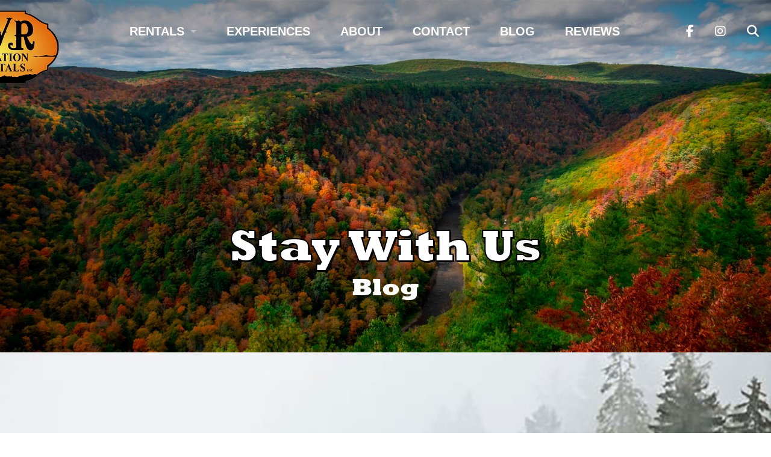

--- FILE ---
content_type: text/html; charset=UTF-8
request_url: https://mvr-vr.com/tag/stonyfork-pa/
body_size: 8744
content:
<!DOCTYPE html>
<html lang="en">
    <head>
        <meta http-equiv="Content-Type" content="text/html; charset=utf-8" />
        <meta http-equiv="X-UA-Compatible" content="IE=edge" />
        <meta name="viewport" content="width=device-width, initial-scale=1.0" />
        <meta name="google-site-verification" content="3d1KkCnZrCP1Fg2O9WTyWaD7osxyUxgyHEm5z5h1-Ow" />
        <meta name="msvalidate.01" content="3E5494C90B1808F2B23DFEF0C4CBD837" />
        <meta name="author" content="MVR Vacation Rentals" />
        <meta name="distribution" content="Global" />
        <meta name="DC.title" content="MVR Vacation Rentals" />
        <meta name="geo.region" content="US-PA" />
        <meta name="geo.placename" content="Wellsboro" />
        <meta name="geo.position" content="41.757702;-77.303672" />
        <meta name="ICBM" content="41.757702, -77.303672" />
        <meta name="copyright" content="Copyright (c) 2020-2026 MVR Vacation Rentals. All Rights Reserved." />

        <!-- Start Facebook Open Graph -->
        <meta property="og:title" content="stonyfork pa - MVR Vacation Rentals" />
        <meta property="og:type" content="business.business" />
                <meta property="og:image" content="https://mvr-vr.com/wp-content/uploads/2023/09/Braydens-Benefit-1.png" />
        <meta property="og:url" content="https://mvr-vr.com/blog/braydens-benefit-north-of-80-music-festival/" />
                <meta property="og:site_name" content="MVR Vacation Rentals" />
        <meta property="business:contact_data:street_address" content="477 Tioga Street" />
        <meta property="business:contact_data:locality" content="Wellsboro" />
        <meta property="business:contact_data:postal_code" content="16901" />
        <meta property="business:contact_data:country_name" content="United States of America" />
        <meta property="place:location:latitude" content="41.757702" />
        <meta property="place:location:longitude" content="-77.303672" />
        <meta property="og:locale" content="en_US" />
        <meta property="fb:admins" content="72103557" />
        <!-- End Facebook Open Graph -->

        <!-- Start Wordpress Meta Data -->
        
		<!-- All in One SEO 4.9.3 - aioseo.com -->
	<meta name="robots" content="max-image-preview:large" />
	<link rel="canonical" href="https://mvr-vr.com/tag/stonyfork-pa/" />
	<meta name="generator" content="All in One SEO (AIOSEO) 4.9.3" />
		<script type="application/ld+json" class="aioseo-schema">
			{"@context":"https:\/\/schema.org","@graph":[{"@type":"BreadcrumbList","@id":"https:\/\/mvr-vr.com\/tag\/stonyfork-pa\/#breadcrumblist","itemListElement":[{"@type":"ListItem","@id":"https:\/\/mvr-vr.com#listItem","position":1,"name":"Home","item":"https:\/\/mvr-vr.com","nextItem":{"@type":"ListItem","@id":"https:\/\/mvr-vr.com\/tag\/stonyfork-pa\/#listItem","name":"stonyfork pa"}},{"@type":"ListItem","@id":"https:\/\/mvr-vr.com\/tag\/stonyfork-pa\/#listItem","position":2,"name":"stonyfork pa","previousItem":{"@type":"ListItem","@id":"https:\/\/mvr-vr.com#listItem","name":"Home"}}]},{"@type":"CollectionPage","@id":"https:\/\/mvr-vr.com\/tag\/stonyfork-pa\/#collectionpage","url":"https:\/\/mvr-vr.com\/tag\/stonyfork-pa\/","name":"stonyfork pa - MVR Vacation Rentals","inLanguage":"en-US","isPartOf":{"@id":"https:\/\/mvr-vr.com\/#website"},"breadcrumb":{"@id":"https:\/\/mvr-vr.com\/tag\/stonyfork-pa\/#breadcrumblist"}},{"@type":"Organization","@id":"https:\/\/mvr-vr.com\/#organization","name":"MVR Vacation Rentals","description":"Explore the Northern Tier of Pennsylvania","url":"https:\/\/mvr-vr.com\/"},{"@type":"WebSite","@id":"https:\/\/mvr-vr.com\/#website","url":"https:\/\/mvr-vr.com\/","name":"MVR Vacation Rentals","description":"Explore the Northern Tier of Pennsylvania","inLanguage":"en-US","publisher":{"@id":"https:\/\/mvr-vr.com\/#organization"}}]}
		</script>
		<!-- All in One SEO -->

<link rel="alternate" type="application/rss+xml" title="MVR Vacation Rentals &raquo; Feed" href="https://mvr-vr.com/feed/" />
<link rel="alternate" type="application/rss+xml" title="MVR Vacation Rentals &raquo; stonyfork pa Tag Feed" href="https://mvr-vr.com/tag/stonyfork-pa/feed/" />
<style id='wp-img-auto-sizes-contain-inline-css' type='text/css'>
img:is([sizes=auto i],[sizes^="auto," i]){contain-intrinsic-size:3000px 1500px}
/*# sourceURL=wp-img-auto-sizes-contain-inline-css */
</style>
<link rel='stylesheet' id='wp-customer-reviews-3-frontend-css' href='https://mvr-vr.com/wp-content/plugins/wp-customer-reviews/css/wp-customer-reviews.css?ver=3.7.7' type='text/css' media='all' />
<style id='wp-emoji-styles-inline-css' type='text/css'>

	img.wp-smiley, img.emoji {
		display: inline !important;
		border: none !important;
		box-shadow: none !important;
		height: 1em !important;
		width: 1em !important;
		margin: 0 0.07em !important;
		vertical-align: -0.1em !important;
		background: none !important;
		padding: 0 !important;
	}
/*# sourceURL=wp-emoji-styles-inline-css */
</style>
<style id='wp-block-library-inline-css' type='text/css'>
:root{--wp-block-synced-color:#7a00df;--wp-block-synced-color--rgb:122,0,223;--wp-bound-block-color:var(--wp-block-synced-color);--wp-editor-canvas-background:#ddd;--wp-admin-theme-color:#007cba;--wp-admin-theme-color--rgb:0,124,186;--wp-admin-theme-color-darker-10:#006ba1;--wp-admin-theme-color-darker-10--rgb:0,107,160.5;--wp-admin-theme-color-darker-20:#005a87;--wp-admin-theme-color-darker-20--rgb:0,90,135;--wp-admin-border-width-focus:2px}@media (min-resolution:192dpi){:root{--wp-admin-border-width-focus:1.5px}}.wp-element-button{cursor:pointer}:root .has-very-light-gray-background-color{background-color:#eee}:root .has-very-dark-gray-background-color{background-color:#313131}:root .has-very-light-gray-color{color:#eee}:root .has-very-dark-gray-color{color:#313131}:root .has-vivid-green-cyan-to-vivid-cyan-blue-gradient-background{background:linear-gradient(135deg,#00d084,#0693e3)}:root .has-purple-crush-gradient-background{background:linear-gradient(135deg,#34e2e4,#4721fb 50%,#ab1dfe)}:root .has-hazy-dawn-gradient-background{background:linear-gradient(135deg,#faaca8,#dad0ec)}:root .has-subdued-olive-gradient-background{background:linear-gradient(135deg,#fafae1,#67a671)}:root .has-atomic-cream-gradient-background{background:linear-gradient(135deg,#fdd79a,#004a59)}:root .has-nightshade-gradient-background{background:linear-gradient(135deg,#330968,#31cdcf)}:root .has-midnight-gradient-background{background:linear-gradient(135deg,#020381,#2874fc)}:root{--wp--preset--font-size--normal:16px;--wp--preset--font-size--huge:42px}.has-regular-font-size{font-size:1em}.has-larger-font-size{font-size:2.625em}.has-normal-font-size{font-size:var(--wp--preset--font-size--normal)}.has-huge-font-size{font-size:var(--wp--preset--font-size--huge)}.has-text-align-center{text-align:center}.has-text-align-left{text-align:left}.has-text-align-right{text-align:right}.has-fit-text{white-space:nowrap!important}#end-resizable-editor-section{display:none}.aligncenter{clear:both}.items-justified-left{justify-content:flex-start}.items-justified-center{justify-content:center}.items-justified-right{justify-content:flex-end}.items-justified-space-between{justify-content:space-between}.screen-reader-text{border:0;clip-path:inset(50%);height:1px;margin:-1px;overflow:hidden;padding:0;position:absolute;width:1px;word-wrap:normal!important}.screen-reader-text:focus{background-color:#ddd;clip-path:none;color:#444;display:block;font-size:1em;height:auto;left:5px;line-height:normal;padding:15px 23px 14px;text-decoration:none;top:5px;width:auto;z-index:100000}html :where(.has-border-color){border-style:solid}html :where([style*=border-top-color]){border-top-style:solid}html :where([style*=border-right-color]){border-right-style:solid}html :where([style*=border-bottom-color]){border-bottom-style:solid}html :where([style*=border-left-color]){border-left-style:solid}html :where([style*=border-width]){border-style:solid}html :where([style*=border-top-width]){border-top-style:solid}html :where([style*=border-right-width]){border-right-style:solid}html :where([style*=border-bottom-width]){border-bottom-style:solid}html :where([style*=border-left-width]){border-left-style:solid}html :where(img[class*=wp-image-]){height:auto;max-width:100%}:where(figure){margin:0 0 1em}html :where(.is-position-sticky){--wp-admin--admin-bar--position-offset:var(--wp-admin--admin-bar--height,0px)}@media screen and (max-width:600px){html :where(.is-position-sticky){--wp-admin--admin-bar--position-offset:0px}}

/*# sourceURL=wp-block-library-inline-css */
</style><style id='global-styles-inline-css' type='text/css'>
:root{--wp--preset--aspect-ratio--square: 1;--wp--preset--aspect-ratio--4-3: 4/3;--wp--preset--aspect-ratio--3-4: 3/4;--wp--preset--aspect-ratio--3-2: 3/2;--wp--preset--aspect-ratio--2-3: 2/3;--wp--preset--aspect-ratio--16-9: 16/9;--wp--preset--aspect-ratio--9-16: 9/16;--wp--preset--color--black: #000000;--wp--preset--color--cyan-bluish-gray: #abb8c3;--wp--preset--color--white: #ffffff;--wp--preset--color--pale-pink: #f78da7;--wp--preset--color--vivid-red: #cf2e2e;--wp--preset--color--luminous-vivid-orange: #ff6900;--wp--preset--color--luminous-vivid-amber: #fcb900;--wp--preset--color--light-green-cyan: #7bdcb5;--wp--preset--color--vivid-green-cyan: #00d084;--wp--preset--color--pale-cyan-blue: #8ed1fc;--wp--preset--color--vivid-cyan-blue: #0693e3;--wp--preset--color--vivid-purple: #9b51e0;--wp--preset--gradient--vivid-cyan-blue-to-vivid-purple: linear-gradient(135deg,rgb(6,147,227) 0%,rgb(155,81,224) 100%);--wp--preset--gradient--light-green-cyan-to-vivid-green-cyan: linear-gradient(135deg,rgb(122,220,180) 0%,rgb(0,208,130) 100%);--wp--preset--gradient--luminous-vivid-amber-to-luminous-vivid-orange: linear-gradient(135deg,rgb(252,185,0) 0%,rgb(255,105,0) 100%);--wp--preset--gradient--luminous-vivid-orange-to-vivid-red: linear-gradient(135deg,rgb(255,105,0) 0%,rgb(207,46,46) 100%);--wp--preset--gradient--very-light-gray-to-cyan-bluish-gray: linear-gradient(135deg,rgb(238,238,238) 0%,rgb(169,184,195) 100%);--wp--preset--gradient--cool-to-warm-spectrum: linear-gradient(135deg,rgb(74,234,220) 0%,rgb(151,120,209) 20%,rgb(207,42,186) 40%,rgb(238,44,130) 60%,rgb(251,105,98) 80%,rgb(254,248,76) 100%);--wp--preset--gradient--blush-light-purple: linear-gradient(135deg,rgb(255,206,236) 0%,rgb(152,150,240) 100%);--wp--preset--gradient--blush-bordeaux: linear-gradient(135deg,rgb(254,205,165) 0%,rgb(254,45,45) 50%,rgb(107,0,62) 100%);--wp--preset--gradient--luminous-dusk: linear-gradient(135deg,rgb(255,203,112) 0%,rgb(199,81,192) 50%,rgb(65,88,208) 100%);--wp--preset--gradient--pale-ocean: linear-gradient(135deg,rgb(255,245,203) 0%,rgb(182,227,212) 50%,rgb(51,167,181) 100%);--wp--preset--gradient--electric-grass: linear-gradient(135deg,rgb(202,248,128) 0%,rgb(113,206,126) 100%);--wp--preset--gradient--midnight: linear-gradient(135deg,rgb(2,3,129) 0%,rgb(40,116,252) 100%);--wp--preset--font-size--small: 13px;--wp--preset--font-size--medium: 20px;--wp--preset--font-size--large: 36px;--wp--preset--font-size--x-large: 42px;--wp--preset--spacing--20: 0.44rem;--wp--preset--spacing--30: 0.67rem;--wp--preset--spacing--40: 1rem;--wp--preset--spacing--50: 1.5rem;--wp--preset--spacing--60: 2.25rem;--wp--preset--spacing--70: 3.38rem;--wp--preset--spacing--80: 5.06rem;--wp--preset--shadow--natural: 6px 6px 9px rgba(0, 0, 0, 0.2);--wp--preset--shadow--deep: 12px 12px 50px rgba(0, 0, 0, 0.4);--wp--preset--shadow--sharp: 6px 6px 0px rgba(0, 0, 0, 0.2);--wp--preset--shadow--outlined: 6px 6px 0px -3px rgb(255, 255, 255), 6px 6px rgb(0, 0, 0);--wp--preset--shadow--crisp: 6px 6px 0px rgb(0, 0, 0);}:where(.is-layout-flex){gap: 0.5em;}:where(.is-layout-grid){gap: 0.5em;}body .is-layout-flex{display: flex;}.is-layout-flex{flex-wrap: wrap;align-items: center;}.is-layout-flex > :is(*, div){margin: 0;}body .is-layout-grid{display: grid;}.is-layout-grid > :is(*, div){margin: 0;}:where(.wp-block-columns.is-layout-flex){gap: 2em;}:where(.wp-block-columns.is-layout-grid){gap: 2em;}:where(.wp-block-post-template.is-layout-flex){gap: 1.25em;}:where(.wp-block-post-template.is-layout-grid){gap: 1.25em;}.has-black-color{color: var(--wp--preset--color--black) !important;}.has-cyan-bluish-gray-color{color: var(--wp--preset--color--cyan-bluish-gray) !important;}.has-white-color{color: var(--wp--preset--color--white) !important;}.has-pale-pink-color{color: var(--wp--preset--color--pale-pink) !important;}.has-vivid-red-color{color: var(--wp--preset--color--vivid-red) !important;}.has-luminous-vivid-orange-color{color: var(--wp--preset--color--luminous-vivid-orange) !important;}.has-luminous-vivid-amber-color{color: var(--wp--preset--color--luminous-vivid-amber) !important;}.has-light-green-cyan-color{color: var(--wp--preset--color--light-green-cyan) !important;}.has-vivid-green-cyan-color{color: var(--wp--preset--color--vivid-green-cyan) !important;}.has-pale-cyan-blue-color{color: var(--wp--preset--color--pale-cyan-blue) !important;}.has-vivid-cyan-blue-color{color: var(--wp--preset--color--vivid-cyan-blue) !important;}.has-vivid-purple-color{color: var(--wp--preset--color--vivid-purple) !important;}.has-black-background-color{background-color: var(--wp--preset--color--black) !important;}.has-cyan-bluish-gray-background-color{background-color: var(--wp--preset--color--cyan-bluish-gray) !important;}.has-white-background-color{background-color: var(--wp--preset--color--white) !important;}.has-pale-pink-background-color{background-color: var(--wp--preset--color--pale-pink) !important;}.has-vivid-red-background-color{background-color: var(--wp--preset--color--vivid-red) !important;}.has-luminous-vivid-orange-background-color{background-color: var(--wp--preset--color--luminous-vivid-orange) !important;}.has-luminous-vivid-amber-background-color{background-color: var(--wp--preset--color--luminous-vivid-amber) !important;}.has-light-green-cyan-background-color{background-color: var(--wp--preset--color--light-green-cyan) !important;}.has-vivid-green-cyan-background-color{background-color: var(--wp--preset--color--vivid-green-cyan) !important;}.has-pale-cyan-blue-background-color{background-color: var(--wp--preset--color--pale-cyan-blue) !important;}.has-vivid-cyan-blue-background-color{background-color: var(--wp--preset--color--vivid-cyan-blue) !important;}.has-vivid-purple-background-color{background-color: var(--wp--preset--color--vivid-purple) !important;}.has-black-border-color{border-color: var(--wp--preset--color--black) !important;}.has-cyan-bluish-gray-border-color{border-color: var(--wp--preset--color--cyan-bluish-gray) !important;}.has-white-border-color{border-color: var(--wp--preset--color--white) !important;}.has-pale-pink-border-color{border-color: var(--wp--preset--color--pale-pink) !important;}.has-vivid-red-border-color{border-color: var(--wp--preset--color--vivid-red) !important;}.has-luminous-vivid-orange-border-color{border-color: var(--wp--preset--color--luminous-vivid-orange) !important;}.has-luminous-vivid-amber-border-color{border-color: var(--wp--preset--color--luminous-vivid-amber) !important;}.has-light-green-cyan-border-color{border-color: var(--wp--preset--color--light-green-cyan) !important;}.has-vivid-green-cyan-border-color{border-color: var(--wp--preset--color--vivid-green-cyan) !important;}.has-pale-cyan-blue-border-color{border-color: var(--wp--preset--color--pale-cyan-blue) !important;}.has-vivid-cyan-blue-border-color{border-color: var(--wp--preset--color--vivid-cyan-blue) !important;}.has-vivid-purple-border-color{border-color: var(--wp--preset--color--vivid-purple) !important;}.has-vivid-cyan-blue-to-vivid-purple-gradient-background{background: var(--wp--preset--gradient--vivid-cyan-blue-to-vivid-purple) !important;}.has-light-green-cyan-to-vivid-green-cyan-gradient-background{background: var(--wp--preset--gradient--light-green-cyan-to-vivid-green-cyan) !important;}.has-luminous-vivid-amber-to-luminous-vivid-orange-gradient-background{background: var(--wp--preset--gradient--luminous-vivid-amber-to-luminous-vivid-orange) !important;}.has-luminous-vivid-orange-to-vivid-red-gradient-background{background: var(--wp--preset--gradient--luminous-vivid-orange-to-vivid-red) !important;}.has-very-light-gray-to-cyan-bluish-gray-gradient-background{background: var(--wp--preset--gradient--very-light-gray-to-cyan-bluish-gray) !important;}.has-cool-to-warm-spectrum-gradient-background{background: var(--wp--preset--gradient--cool-to-warm-spectrum) !important;}.has-blush-light-purple-gradient-background{background: var(--wp--preset--gradient--blush-light-purple) !important;}.has-blush-bordeaux-gradient-background{background: var(--wp--preset--gradient--blush-bordeaux) !important;}.has-luminous-dusk-gradient-background{background: var(--wp--preset--gradient--luminous-dusk) !important;}.has-pale-ocean-gradient-background{background: var(--wp--preset--gradient--pale-ocean) !important;}.has-electric-grass-gradient-background{background: var(--wp--preset--gradient--electric-grass) !important;}.has-midnight-gradient-background{background: var(--wp--preset--gradient--midnight) !important;}.has-small-font-size{font-size: var(--wp--preset--font-size--small) !important;}.has-medium-font-size{font-size: var(--wp--preset--font-size--medium) !important;}.has-large-font-size{font-size: var(--wp--preset--font-size--large) !important;}.has-x-large-font-size{font-size: var(--wp--preset--font-size--x-large) !important;}
/*# sourceURL=global-styles-inline-css */
</style>

<style id='classic-theme-styles-inline-css' type='text/css'>
/*! This file is auto-generated */
.wp-block-button__link{color:#fff;background-color:#32373c;border-radius:9999px;box-shadow:none;text-decoration:none;padding:calc(.667em + 2px) calc(1.333em + 2px);font-size:1.125em}.wp-block-file__button{background:#32373c;color:#fff;text-decoration:none}
/*# sourceURL=/wp-includes/css/classic-themes.min.css */
</style>
<script type="text/javascript" src="https://mvr-vr.com/wp-includes/js/jquery/jquery.min.js?ver=3.7.1" id="jquery-core-js"></script>
<script type="text/javascript" src="https://mvr-vr.com/wp-includes/js/jquery/jquery-migrate.min.js?ver=3.4.1" id="jquery-migrate-js"></script>
<script type="text/javascript" src="https://mvr-vr.com/wp-content/plugins/wp-customer-reviews/js/wp-customer-reviews.js?ver=3.7.7" id="wp-customer-reviews-3-frontend-js"></script>
<link rel="https://api.w.org/" href="https://mvr-vr.com/wp-json/" /><link rel="alternate" title="JSON" type="application/json" href="https://mvr-vr.com/wp-json/wp/v2/tags/125" /><link rel="EditURI" type="application/rsd+xml" title="RSD" href="https://mvr-vr.com/xmlrpc.php?rsd" />
<meta name="generator" content="WordPress 6.9" />
<link rel="icon" href="https://mvr-vr.com/wp-content/uploads/2022/02/mvr-vr-150x126.png" sizes="32x32" />
<link rel="icon" href="https://mvr-vr.com/wp-content/uploads/2022/02/mvr-vr.png" sizes="192x192" />
<link rel="apple-touch-icon" href="https://mvr-vr.com/wp-content/uploads/2022/02/mvr-vr.png" />
<meta name="msapplication-TileImage" content="https://mvr-vr.com/wp-content/uploads/2022/02/mvr-vr.png" />
        <!-- End Wordpress Meta Data -->

        <title>stonyfork pa - MVR Vacation Rentals</title>

        <link rel="shortcut icon" href="https://mvr-vr.com/wp-content/themes/mvr/img/icons/favicon.ico" type="image/x-icon" />
        <link rel="icon" href="https://mvr-vr.com/wp-content/themes/mvr/img/icons/favicon.ico" type="image/ico" />
        <link rel="shortcut icon" href="https://mvr-vr.com/wp-content/themes/mvr/img/icons/favicon.ico" type="image/vnd.microsoft.icon" />
        <link rel="apple-touch-icon" href="https://mvr-vr.com/wp-content/themes/mvr/img/icons/apple-touch-icon.png" />
        <link rel="apple-touch-icon" sizes="57x57" href="https://mvr-vr.com/wp-content/themes/mvr/img/icons/apple-touch-icon-57x57.png" />
        <link rel="apple-touch-icon" sizes="72x72" href="https://mvr-vr.com/wp-content/themes/mvr/img/icons/apple-touch-icon-72x72.png" />
        <link rel="apple-touch-icon" sizes="76x76" href="https://mvr-vr.com/wp-content/themes/mvr/img/icons/apple-touch-icon-76x76.png" />
        <link rel="apple-touch-icon" sizes="114x114" href="https://mvr-vr.com/wp-content/themes/mvr/img/icons/apple-touch-icon-114x114.png" />
        <link rel="apple-touch-icon" sizes="120x120" href="https://mvr-vr.com/wp-content/themes/mvr/img/icons/apple-touch-icon-120x120.png" />
        <link rel="apple-touch-icon" sizes="144x144" href="https://mvr-vr.com/wp-content/themes/mvr/img/icons/apple-touch-icon-144x144.png" />
        <link rel="apple-touch-icon" sizes="152x152" href="https://mvr-vr.com/wp-content/themes/mvr/img/icons/apple-touch-icon-152x152.png" />
        <link rel="apple-touch-icon" sizes="180x180" href="https://mvr-vr.com/wp-content/themes/mvr/img/icons/apple-touch-icon-180x180.png" />

        <link href="//fonts.googleapis.com/css?family=Open+Sans:100,100italic,200,200italic,300,300italic,400,400italic,500,500italic,600,600italic,700,700italic,800,800italic,900,900italic&display=swap" rel="stylesheet" type="text/css">
        <link rel="preconnect" href="https://fonts.googleapis.com">
        <link rel="preconnect" href="https://fonts.gstatic.com" crossorigin>
        <link href="https://fonts.googleapis.com/css2?family=Merriweather+Sans:wght@500&display=swap" rel="stylesheet">

        <link rel="stylesheet" type="text/css" href="https://mvr-vr.com/wp-content/themes/mvr/foundation.css" />
        <link rel="stylesheet" type="text/css" href="https://mvr-vr.com/wp-content/themes/mvr/ico-moon.css" />
        <link rel="stylesheet" type="text/css" href="https://mvr-vr.com/wp-content/themes/mvr/style.css" />
        <link rel="stylesheet" type="text/css" href="https://mvr-vr.com/wp-content/themes/mvr/js/slick/slick.css" />
        <link rel="stylesheet" type="text/css" href="https://mvr-vr.com/wp-content/themes/mvr/js/slick/slick-theme.css" />

        <link rel="stylesheet" href="https://ajax.googleapis.com/ajax/libs/jqueryui/1.12.1/themes/ui-lightness/jquery-ui.css" />
        <link rel="stylesheet" type="text/css" href="https://cdnjs.cloudflare.com/ajax/libs/font-awesome/6.5.2/css/all.min.css" integrity="sha512-SnH5WK+bZxgPHs44uWIX+LLJAJ9/2PkPKZ5QiAj6Ta86w+fsb2TkcmfRyVX3pBnMFcV7oQPJkl9QevSCWr3W6A==" crossorigin="anonymous" referrerpolicy="no-referrer" />
    </head>
    <body>
        <a name="top" id="top"></a>

        <!-- BODY START -->
        <div class="off-canvas-wrap" data-offcanvas>
            <div class="inner-wrap">

            <!-- OFF-CANVAS AREA START -->
            <aside class="left-off-canvas-menu">
                <ul class="off-canvas-list">
                    <li><label>MVR Vacation Rentals</label></li>
                    <li><a href="https://mvr-vr.com/">Home</a></li>
                    <li><a href="#" class="off-canvas-submenu-call">Rentals <span class="right"> + </span></a></li>
                        <ul class="off-canvas-submenu">
                            <li><a href="https://mvr-vr.com/rentals/">Browse All</a></li>
                            <!--<li><a href="#" class="off-canvas-submenu-call">Bradford County <span class="right"> + </span></a></li>
                                <ul class="off-canvas-submenu">
                                    <li><a href="https://mvr-vr.com/bradford-county/">All</a></li>
                                    <li><a href="https://mvr-vr.com/troy/">Troy</a></li>
                                </ul>-->
                            <!--<li><a href="#" class="off-canvas-submenu-call">New York <span class="right"> + </span></a></li>
                                <ul class="off-canvas-submenu">
                                    <li><a href="https://mvr-vr.com/new-york/">All</a></li>
                                    <li><a href="https://mvr-vr.com/schuyler-county/">Schuyler County</a></li>
                                </ul>-->
                            <li><a href="#" class="off-canvas-submenu-call">Lycoming County <span class="right"> + </span></a></li>
                                <ul class="off-canvas-submenu">
                                    <li><a href="https://mvr-vr.com/lycoming-county/">All</a></li>
                                    <!--<li><a href="https://mvr-vr.com/english-center/">English Center</a></li>-->
                                    <li><a href="https://mvr-vr.com/pine-creek/">Pine Creek Valley / Oregon Hill</a></li>
                                    <li><a href="https://mvr-vr.com/slate-run/">Slate Run</a></li>
                                </ul>
                            <li><a href="#" class="off-canvas-submenu-call">Potter County <span class="right"> + </span></a></li>
                                <ul class="off-canvas-submenu">
                                    <li><a href="https://mvr-vr.com/potter-county/">All</a></li>
                                    <li><a href="https://mvr-vr.com/galeton/">Galeton</a></li>
                                    <li><a href="https://mvr-vr.com/cherry-springs/">Cherry Springs</a></li>
                                </ul>
                            <li><a href="#" class="off-canvas-submenu-call">Tioga County <span class="right"> + </span></a></li>
                                <ul class="off-canvas-submenu">
                                    <li><a href="https://mvr-vr.com/tioga-county/">All</a></li>
                                    <li><a href="https://mvr-vr.com/wellsboro/">Wellsboro / Grand Canyon</a></li>
                                    <li><a href="https://mvr-vr.com/cowanesque-valley/">Cowanesque Valley</a></li>
                                    <li><a href="https://mvr-vr.com/cherry-springs/">Cherry Springs</a></li>
                                </ul>
                            <li><a href="https://mvr-vr.com/pet-friendly/">Pet Friendly</a></li>
                            <li><a href="https://mvr-vr.com/mid-term-stays/">Mid-Term Stays</a></li>
                        </ul>
                    <li><a href="https://mvr-vr.com/experiences/">Experiences</a></li>
                    <li><a href="https://mvr-vr.com/about-us/">About</a></li>
                    <li><a href="https://mvr-vr.com/contact-us/">Contact</a></li>
                    <li><a href="https://mvr-vr.com/category/blog/">Blog</a></li>
                    <li><a href="https://mvr-vr.com/reviews/">Reviews</a></li>
                </ul>
            </aside>
            <!-- OFF-CANVAS AREA END -->

            <!-- HEADER START -->
            <div class="row nobg show-for-medium-down">
                <div class="large-12 columns">
                    <div id="logo-wrap-small">
                        <div id="logo-small">
                            <a href="https://mvr-vr.com/"><img src="https://mvr-vr.com/wp-content/themes/mvr/img/vr-logo.png" alt="MVR Vacation Rentals" title="MVR Vacation Rentals" /></a>
                        </div>
                    </div>
                </div>
            </div>

            <nav class="tab-bar show-for-medium-down">
                <section id="toggle-menu" class="left-small">
                    <a class="left-off-canvas-toggle menu-icon" href="#"><span>&nbsp;</span></a>
                </section>
            </nav>

            <!-- BANNER START -->
            <div id="banner" class="main">
                <!-- NAVIGATION START -->
                <nav class="navbuttons hidden-for-medium-down">
                    <div class="row nobg">
                        <div id="logo-wrap">
                            <div id="logo">
                                <h1>MVR Vacation Rentals - Vacation Rentals in Tioga, Potter &amp; Lycoming Counties</h1>
                                <a href="https://mvr-vr.com/"><img src="https://mvr-vr.com/wp-content/themes/mvr/img/vr-logo.png" alt="MVR Vacation Rentals" title="MVR Vacation Rentals" /></a>
                            </div>
                        </div>

                        <section class="top-bar-section">
                            <ul class="left">
                                <li class="has-dropdown not-click">
                                <a href="#">Rentals</a>
                                    <ul class="dropdown">
                                        <li><a href="https://mvr-vr.com/rentals/">Browse All Rentals</a></li>
                                        <!--<li class="has-dropdown not-click">
                                            <a href="https://mvr-vr.com/new-york/">New York</a>
                                            <ul class="dropdown">
                                                <li><a href="https://mvr-vr.com/schuyler-county/">Schuyler County</a></li>
                                            </ul>
                                        </li>-->
                                        <li class="has-dropdown not-click">
                                            <a href="https://mvr-vr.com/tioga-county/">Tioga County</a>
                                            <ul class="dropdown">
                                                <li><a href="https://mvr-vr.com/wellsboro/">Wellsboro / Grand Canyon</a></li>
                                                <li><a href="https://mvr-vr.com/cowanesque-valley/">Cowanesque Valley</a></li>
                                                <li><a href="https://mvr-vr.com/cherry-springs/">Cherry Springs</a></li>
                                            </ul>
                                        </li>
                                        <li class="has-dropdown not-click">
                                            <a href="https://mvr-vr.com/potter-county/">Potter County</a>
                                            <ul class="dropdown">
                                                <li><a href="https://mvr-vr.com/galeton/">Galeton</a></li>
                                                <li><a href="https://mvr-vr.com/cherry-springs/">Cherry Springs</a></li>
                                            </ul>
                                        </li>
                                        <li class="has-dropdown not-click">
                                            <a href="https://mvr-vr.com/lycoming-county/">Lycoming County</a>
                                            <ul class="dropdown">
                                                <li><a href="https://mvr-vr.com/pine-creek/">Pine Creek Valley / Oregon Hill</a></li>
                                                <li><a href="https://mvr-vr.com/slate-run/">Slate Run</a></li>
                                            </ul>
                                        </li>
                                        <li><a href="https://mvr-vr.com/pet-friendly/">Pet Friendly</a></li>
                                        <li><a href="https://mvr-vr.com/mid-term-stays/">Mid-Term Stays</a></li>
                                    </ul>
                                </li>
                                <li><a href="https://mvr-vr.com/experiences/">Experiences</a></li>
                                <li><a href="https://mvr-vr.com/about-us/">About</a></li>
                                <li><a href="https://mvr-vr.com/contact-us/">Contact</a></li>
                                <li><a href="https://mvr-vr.com/category/blog/">Blog</a></li>
                                <li><a href="https://mvr-vr.com/reviews/">Reviews</a></li>
                            </ul>
                            <ul class="right">
                                <li><a href="https://www.facebook.com/mvrvacationrentals" target="_blank"><span class="fa-brands fa-facebook-f">&nbsp;</span></a></li>
                                <li><a href="https://www.instagram.com/mvrvacationrentals/" target="_blank"><span class="fa-brands fa-instagram">&nbsp;</span></a></li>
                                <li><a href="#" onclick="openSearch();"><span class="fa-solid fa-magnifying-glass">&nbsp;</span></a></li>
                            </ul>
                        </section>
                    </div>
                </nav>
                <!-- NAVIGATION END -->

                				<h2 class="blog">Stay With Us</h2>
				<h4 class="blog">Blog</h4>
				
                            </div>
            <!-- BANNER END -->
<!-- CONTENT START -->
<div id="inner-text">
    <div class="row nobg">&nbsp;</div>
    <div class="row nobg">&nbsp;</div>

            <div class="row nobg">
            <div class="large-4 columns">
            <div class="property-holder">
                <div class="property-title">
                    <a href="https://mvr-vr.com/blog/braydens-benefit-north-of-80-music-festival/"><img src="https://mvr-vr.com/wp-content/uploads/2023/09/Braydens-Benefit-1.png" alt="Brayden&#8217;s Benefit: North of 80 Music Festival" title="Brayden&#8217;s Benefit: North of 80 Music Festival" /></a>
                </div>
                <div class="property-info">
                    <div class="row nobg">
                        <div class="large-9 medium-6 small-6 columns">
                            <p><a href="https://mvr-vr.com/blog/braydens-benefit-north-of-80-music-festival/"><strong>Brayden&#8217;s Benefit: North of 80 Music Festival</strong></a><br />September 8th, 2023</p>
                        </div>
                        <div class="large-3 medium-6 small-6 columns">
                            <div class="property-link">
                                <a href="https://mvr-vr.com/blog/braydens-benefit-north-of-80-music-festival/" class="button">More</a>
                            </div>
                        </div>
                    </div>
                </div>
            </div>
        </div>
    
                    <div class="large-4 columns">
            <div class="property-holder">
                <div class="property-title">
                    <a href="https://mvr-vr.com/blog/christmas-in-the-village/"><img src="https://mvr-vr.com/wp-content/uploads/2022/11/Christmas-int-he-Village-1-1.png" alt="Christmas in the Village" title="Christmas in the Village" /></a>
                </div>
                <div class="property-info">
                    <div class="row nobg">
                        <div class="large-9 medium-6 small-6 columns">
                            <p><a href="https://mvr-vr.com/blog/christmas-in-the-village/"><strong>Christmas in the Village</strong></a><br />November 16th, 2022</p>
                        </div>
                        <div class="large-3 medium-6 small-6 columns">
                            <div class="property-link">
                                <a href="https://mvr-vr.com/blog/christmas-in-the-village/" class="button">More</a>
                            </div>
                        </div>
                    </div>
                </div>
            </div>
        </div>
    
        
    <div class="row nobg">&nbsp;</div>
    <div class="row nobg">
        <div class="large-12 columns">
                    </div>
    </div>

    <div class="row nobg">&nbsp;</div>
    <div class="row nobg">&nbsp;</div>
</div>
<!-- CONTENT END -->

                <!-- FOOTER START -->
                <div id="footer">
                    <div class="row nobg">
                        <div class="large-12 columns">
                                                    </div>
                    </div>
                    <div class="row nobg">
                        <div class="large-12 columns">
                            <p class="tag">Unlock Your Dream Getaway with Us! Your Trusted Vacation Rental Management Team, Fully Licensed in PA/NY, VRMA Affiliated, and Real Estate Experts, Serving the Beauty of PA Grand Canyon, Finger Lakes, and Beyond!</p>
                        </div>
                    </div>
                    <div class="row nobg">
                        <div class="large-6 columns">
                            <p>&copy; 2026 <a href="https://mvr-vr.com/">MVR Vacation Rentals, Inc</a>. All rights reserved.<br /><a href="tel:5709481293">(570) 948-1293</a> | <a href="https://mvr-vr.com/contact-us/">Contact Us</a></p>
                        </div>
                        <div class="large-2 medium-4 small-4 columns">
                            <a href="https://www.airbnb.com/" target="_blank"><img src="https://mvr-vr.com/wp-content/themes/mvr/img/airbnb-superhost.png" alt="Airbnb Superhost" title="Airbnb Superhost" class="air-logo" /></a>
                        </div>
                        <div class="large-2 medium-4 small-4 columns">
                            <a href="https://www.vrma.org/" target="_blank"><img src="https://mvr-vr.com/wp-content/themes/mvr/img/vrma.png" alt="Vacation Rental Management Association" title="Vacation Rental Management Association" class="vrma-logo" /></a>
                        </div>
                        <div class="large-2 medium-4 small-4 columns">
                            <a href="https://www.vrbo.com/" target="_blank"><img src="https://mvr-vr.com/wp-content/themes/mvr/img/vrbo-premier-host.png" alt="Vrbo Premier Host" title="Vrbo Premier Host" class="vrbo-logo" /></a>
                        </div>
                    </div>
                    <div class="row nobg">&nbsp;</div>
                </div>
                <!-- FOOTER END -->
            </div>
        </div>
        <!-- BODY END -->

        <!-- SEARCH START -->
        <div id="searchOverlay" class="overlay">
            <span id="closeBtn" onclick="closeSearch();" title="Close Overlay">x</span>
            <div class="overlay-content">
                <form action="https://mvr-vr.com/" method="get" name="search" id="search" class="search-form">
                    <input name="s" type="text" placeholder="Search..." />
                    <button type="submit"><i class="fa-solid fa-magnifying-glass"></i></button>
                </form>
            </div>
        </div>
        <!-- SEARCH END -->

        <script src="https://mvr-vr.com/wp-content/themes/mvr/js/vendor/modernizr.js"></script>
        <script src="https://mvr-vr.com/wp-content/themes/mvr/js/vendor/jquery.js"></script>
        <script src="https://ajax.googleapis.com/ajax/libs/jqueryui/1.12.1/jquery-ui.min.js"></script>
        <script src="https://mvr-vr.com/wp-content/themes/mvr/js/foundation.min.js"></script>
        <script src="https://mvr-vr.com/wp-content/themes/mvr/js/slick/slick.min.js"></script>
        <script src="https://mvr-vr.com/wp-content/themes/mvr/js/fullcalendar/lib/moment.min.js"></script>
        <script>
            var j = jQuery.noConflict();

            j(document).ready(function() {
                // start foundation
                j(document).foundation();

                // off-canvas menu
                j(".off-canvas-submenu").hide();
                j(".off-canvas-submenu-call").click(function() {
                    var icon = j(this).parent().next(".off-canvas-submenu").is(":visible") ? "+" : "-";

                    j(this).parent().next(".off-canvas-submenu").slideToggle("fast");
                    j(this).find("span").text(icon);
                });

                // start slick.js rotator
                j(".slider-for").slick({
                    slidesToShow: 1,
                    slidesToScroll: 1,
                    arrows: true,
                    fade: true,
                    asNavFor: ".slider-nav"
                });

                j(".slider-nav").slick({
                    slidesToShow: 5,
                    slidesToScroll: 1,
                    asNavFor: ".slider",
                    arrows: false,
                    dots: false,
                    centerMode: false,
                    focusOnSelect: true
                });

                j("#switch-desc").click(function() {
                    j("#switch-amenities").removeClass("active");
                    j("#switch-desc").addClass("active");
                });

                j("#switch-amenities").click(function() {
                    j("#switch-desc").removeClass("active");
                    j("#switch-amenities").addClass("active");
                });

                // date pickers
                j(function() { 
                    j("#my_date_picker1").datepicker({
                        dateFormat: 'yy-mm-dd'
                    }); 
                }); 
 
                j(function() { 
                    j("#my_date_picker2").datepicker({
                        dateFormat: 'yy-mm-dd'
                    }); 
                }); 

                j('#my_date_picker1').change(function() { 
                    startDate = j(this).datepicker('getDate'); 
                    j("#my_date_picker2").datepicker("option", "minDate", startDate); 
                });
 
                j('#my_date_picker2').change(function() { 
                    endDate = j(this).datepicker('getDate'); 
                    j("#my_date_picker1").datepicker("option", "maxDate", endDate); 
                });
            });

            // search
            function openSearch() {
                document.getElementById("searchOverlay").style.display = "block";
            }

            function closeSearch() {
                document.getElementById("searchOverlay").style.display = "none";
            }
        </script>

        <!-- Global site tag (gtag.js) - Google Analytics -->
        <script async src="https://www.googletagmanager.com/gtag/js?id=G-G9RJ6LWDHL"></script>
        <script>
            window.dataLayer = window.dataLayer || [];
            function gtag(){dataLayer.push(arguments);}
            gtag('js', new Date());
            gtag('config', 'G-G9RJ6LWDHL');
        </script>

        <script type="speculationrules">
{"prefetch":[{"source":"document","where":{"and":[{"href_matches":"/*"},{"not":{"href_matches":["/wp-*.php","/wp-admin/*","/wp-content/uploads/*","/wp-content/*","/wp-content/plugins/*","/wp-content/themes/mvr/*","/*\\?(.+)"]}},{"not":{"selector_matches":"a[rel~=\"nofollow\"]"}},{"not":{"selector_matches":".no-prefetch, .no-prefetch a"}}]},"eagerness":"conservative"}]}
</script>
<script id="wp-emoji-settings" type="application/json">
{"baseUrl":"https://s.w.org/images/core/emoji/17.0.2/72x72/","ext":".png","svgUrl":"https://s.w.org/images/core/emoji/17.0.2/svg/","svgExt":".svg","source":{"concatemoji":"https://mvr-vr.com/wp-includes/js/wp-emoji-release.min.js?ver=6.9"}}
</script>
<script type="module">
/* <![CDATA[ */
/*! This file is auto-generated */
const a=JSON.parse(document.getElementById("wp-emoji-settings").textContent),o=(window._wpemojiSettings=a,"wpEmojiSettingsSupports"),s=["flag","emoji"];function i(e){try{var t={supportTests:e,timestamp:(new Date).valueOf()};sessionStorage.setItem(o,JSON.stringify(t))}catch(e){}}function c(e,t,n){e.clearRect(0,0,e.canvas.width,e.canvas.height),e.fillText(t,0,0);t=new Uint32Array(e.getImageData(0,0,e.canvas.width,e.canvas.height).data);e.clearRect(0,0,e.canvas.width,e.canvas.height),e.fillText(n,0,0);const a=new Uint32Array(e.getImageData(0,0,e.canvas.width,e.canvas.height).data);return t.every((e,t)=>e===a[t])}function p(e,t){e.clearRect(0,0,e.canvas.width,e.canvas.height),e.fillText(t,0,0);var n=e.getImageData(16,16,1,1);for(let e=0;e<n.data.length;e++)if(0!==n.data[e])return!1;return!0}function u(e,t,n,a){switch(t){case"flag":return n(e,"\ud83c\udff3\ufe0f\u200d\u26a7\ufe0f","\ud83c\udff3\ufe0f\u200b\u26a7\ufe0f")?!1:!n(e,"\ud83c\udde8\ud83c\uddf6","\ud83c\udde8\u200b\ud83c\uddf6")&&!n(e,"\ud83c\udff4\udb40\udc67\udb40\udc62\udb40\udc65\udb40\udc6e\udb40\udc67\udb40\udc7f","\ud83c\udff4\u200b\udb40\udc67\u200b\udb40\udc62\u200b\udb40\udc65\u200b\udb40\udc6e\u200b\udb40\udc67\u200b\udb40\udc7f");case"emoji":return!a(e,"\ud83e\u1fac8")}return!1}function f(e,t,n,a){let r;const o=(r="undefined"!=typeof WorkerGlobalScope&&self instanceof WorkerGlobalScope?new OffscreenCanvas(300,150):document.createElement("canvas")).getContext("2d",{willReadFrequently:!0}),s=(o.textBaseline="top",o.font="600 32px Arial",{});return e.forEach(e=>{s[e]=t(o,e,n,a)}),s}function r(e){var t=document.createElement("script");t.src=e,t.defer=!0,document.head.appendChild(t)}a.supports={everything:!0,everythingExceptFlag:!0},new Promise(t=>{let n=function(){try{var e=JSON.parse(sessionStorage.getItem(o));if("object"==typeof e&&"number"==typeof e.timestamp&&(new Date).valueOf()<e.timestamp+604800&&"object"==typeof e.supportTests)return e.supportTests}catch(e){}return null}();if(!n){if("undefined"!=typeof Worker&&"undefined"!=typeof OffscreenCanvas&&"undefined"!=typeof URL&&URL.createObjectURL&&"undefined"!=typeof Blob)try{var e="postMessage("+f.toString()+"("+[JSON.stringify(s),u.toString(),c.toString(),p.toString()].join(",")+"));",a=new Blob([e],{type:"text/javascript"});const r=new Worker(URL.createObjectURL(a),{name:"wpTestEmojiSupports"});return void(r.onmessage=e=>{i(n=e.data),r.terminate(),t(n)})}catch(e){}i(n=f(s,u,c,p))}t(n)}).then(e=>{for(const n in e)a.supports[n]=e[n],a.supports.everything=a.supports.everything&&a.supports[n],"flag"!==n&&(a.supports.everythingExceptFlag=a.supports.everythingExceptFlag&&a.supports[n]);var t;a.supports.everythingExceptFlag=a.supports.everythingExceptFlag&&!a.supports.flag,a.supports.everything||((t=a.source||{}).concatemoji?r(t.concatemoji):t.wpemoji&&t.twemoji&&(r(t.twemoji),r(t.wpemoji)))});
//# sourceURL=https://mvr-vr.com/wp-includes/js/wp-emoji-loader.min.js
/* ]]> */
</script>
    </body>
</html>

--- FILE ---
content_type: text/css; charset=utf-8
request_url: https://fonts.googleapis.com/css2?family=Merriweather+Sans:wght@500&display=swap
body_size: 276
content:
/* cyrillic-ext */
@font-face {
  font-family: 'Merriweather Sans';
  font-style: normal;
  font-weight: 500;
  font-display: swap;
  src: url(https://fonts.gstatic.com/s/merriweathersans/v28/2-cO9IRs1JiJN1FRAMjTN5zd9vgsFF_5asQTb6hZ2JKZkO4VhOsHzRRXnKOrnx4.woff2) format('woff2');
  unicode-range: U+0460-052F, U+1C80-1C8A, U+20B4, U+2DE0-2DFF, U+A640-A69F, U+FE2E-FE2F;
}
/* vietnamese */
@font-face {
  font-family: 'Merriweather Sans';
  font-style: normal;
  font-weight: 500;
  font-display: swap;
  src: url(https://fonts.gstatic.com/s/merriweathersans/v28/2-cO9IRs1JiJN1FRAMjTN5zd9vgsFF_5asQTb6hZ2JKZkO4VhusHzRRXnKOrnx4.woff2) format('woff2');
  unicode-range: U+0102-0103, U+0110-0111, U+0128-0129, U+0168-0169, U+01A0-01A1, U+01AF-01B0, U+0300-0301, U+0303-0304, U+0308-0309, U+0323, U+0329, U+1EA0-1EF9, U+20AB;
}
/* latin-ext */
@font-face {
  font-family: 'Merriweather Sans';
  font-style: normal;
  font-weight: 500;
  font-display: swap;
  src: url(https://fonts.gstatic.com/s/merriweathersans/v28/2-cO9IRs1JiJN1FRAMjTN5zd9vgsFF_5asQTb6hZ2JKZkO4Vh-sHzRRXnKOrnx4.woff2) format('woff2');
  unicode-range: U+0100-02BA, U+02BD-02C5, U+02C7-02CC, U+02CE-02D7, U+02DD-02FF, U+0304, U+0308, U+0329, U+1D00-1DBF, U+1E00-1E9F, U+1EF2-1EFF, U+2020, U+20A0-20AB, U+20AD-20C0, U+2113, U+2C60-2C7F, U+A720-A7FF;
}
/* latin */
@font-face {
  font-family: 'Merriweather Sans';
  font-style: normal;
  font-weight: 500;
  font-display: swap;
  src: url(https://fonts.gstatic.com/s/merriweathersans/v28/2-cO9IRs1JiJN1FRAMjTN5zd9vgsFF_5asQTb6hZ2JKZkO4ViesHzRRXnKOr.woff2) format('woff2');
  unicode-range: U+0000-00FF, U+0131, U+0152-0153, U+02BB-02BC, U+02C6, U+02DA, U+02DC, U+0304, U+0308, U+0329, U+2000-206F, U+20AC, U+2122, U+2191, U+2193, U+2212, U+2215, U+FEFF, U+FFFD;
}


--- FILE ---
content_type: text/css
request_url: https://mvr-vr.com/wp-content/themes/mvr/foundation.css
body_size: 21615
content:
meta.foundation-version {
  font-family: "/5.5.2/"; }

meta.foundation-mq-small {
  font-family: "/only screen/";
  width: 0; }

meta.foundation-mq-small-only {
  font-family: "/only screen and (max-width: 40em)/";
  width: 0; }

meta.foundation-mq-medium {
  font-family: "/only screen and (min-width:40.0625em)/";
  width: 40.0625em; }

meta.foundation-mq-medium-only {
  font-family: "/only screen and (min-width:40.0625em) and (max-width:64em)/";
  width: 40.0625em; }

meta.foundation-mq-large {
  font-family: "/only screen and (min-width:64.0625em)/";
  width: 64.0625em; }

meta.foundation-mq-large-only {
  font-family: "/only screen and (min-width:64.0625em) and (max-width:90em)/";
  width: 64.0625em; }

meta.foundation-mq-xlarge {
  font-family: "/only screen and (min-width:90.0625em)/";
  width: 90.0625em; }

meta.foundation-mq-xlarge-only {
  font-family: "/only screen and (min-width:90.0625em) and (max-width:120em)/";
  width: 90.0625em; }

meta.foundation-mq-xxlarge {
  font-family: "/only screen and (min-width:120.0625em)/";
  width: 120.0625em; }

meta.foundation-data-attribute-namespace {
  font-family: false; }

html, body {
  height: 100%; }

html {
  box-sizing: border-box; }

*,
*:before,
*:after {
  -webkit-box-sizing: inherit;
  -moz-box-sizing: inherit;
  box-sizing: inherit; }

html,
body {
  font-size: 100%; }

body {
  background: #fff;
  color: #000;
  cursor: auto;
  font-family: "Helvetica Neue", Helvetica, Roboto, Arial, sans-serif;
  font-style: normal;
  font-weight: normal;
  line-height: 1.5;
  margin: 0;
  padding: 0;
  position: relative; }

a:hover {
  cursor: pointer; }

img {
  max-width: 100%;
  height: auto; }

img {
  -ms-interpolation-mode: bicubic; }

#map_canvas img,
#map_canvas embed,
#map_canvas object,
.map_canvas img,
.map_canvas embed,
.map_canvas object,
.mqa-display img,
.mqa-display embed,
.mqa-display object {
  max-width: none !important; }

.left {
  float: left !important; }

.right {
  float: right !important; }

.clearfix:before, .clearfix:after {
  content: " ";
  display: table; }
.clearfix:after {
  clear: both; }

.hide {
  display: none; }

.invisible {
  visibility: hidden; }

.antialiased {
  -webkit-font-smoothing: antialiased;
  -moz-osx-font-smoothing: grayscale; }

img {
  display: inline-block;
  vertical-align: middle; }

textarea {
  height: auto;
  min-height: 50px; }

select {
  width: 100%; }

.row {
  margin: 0 auto;
  max-width: 85em;
  width: 100%; }
  .row:before, .row:after {
    content: " ";
    display: table; }
  .row:after {
    clear: both; }
  .row.collapse > .column,
  .row.collapse > .columns {
    padding-left: 0;
    padding-right: 0; }
  .row.collapse .row {
    margin-left: 0;
    margin-right: 0; }
  .row .row {
    margin: 0 -0.9375em;
    max-width: none;
    width: auto; }
    .row .row:before, .row .row:after {
      content: " ";
      display: table; }
    .row .row:after {
      clear: both; }
    .row .row.collapse {
      margin: 0;
      max-width: none;
      width: auto; }
      .row .row.collapse:before, .row .row.collapse:after {
        content: " ";
        display: table; }
      .row .row.collapse:after {
        clear: both; }

.column,
.columns {
  padding-left: 0.9375em;
  padding-right: 0.9375em;
  width: 100%;
  float: left; }

.column + .column:last-child,
.columns + .column:last-child, .column +
.columns:last-child,
.columns +
.columns:last-child {
  float: left; }
.column + .column.end,
.columns + .column.end, .column +
.columns.end,
.columns +
.columns.end {
  float: left; }

@media only screen {
  .small-push-0 {
    position: relative;
    left: 0;
    right: auto; }

  .small-pull-0 {
    position: relative;
    right: 0;
    left: auto; }

  .small-push-1 {
    position: relative;
    left: 8.33333%;
    right: auto; }

  .small-pull-1 {
    position: relative;
    right: 8.33333%;
    left: auto; }

  .small-push-2 {
    position: relative;
    left: 16.66667%;
    right: auto; }

  .small-pull-2 {
    position: relative;
    right: 16.66667%;
    left: auto; }

  .small-push-3 {
    position: relative;
    left: 25%;
    right: auto; }

  .small-pull-3 {
    position: relative;
    right: 25%;
    left: auto; }

  .small-push-4 {
    position: relative;
    left: 33.33333%;
    right: auto; }

  .small-pull-4 {
    position: relative;
    right: 33.33333%;
    left: auto; }

  .small-push-5 {
    position: relative;
    left: 41.66667%;
    right: auto; }

  .small-pull-5 {
    position: relative;
    right: 41.66667%;
    left: auto; }

  .small-push-6 {
    position: relative;
    left: 50%;
    right: auto; }

  .small-pull-6 {
    position: relative;
    right: 50%;
    left: auto; }

  .small-push-7 {
    position: relative;
    left: 58.33333%;
    right: auto; }

  .small-pull-7 {
    position: relative;
    right: 58.33333%;
    left: auto; }

  .small-push-8 {
    position: relative;
    left: 66.66667%;
    right: auto; }

  .small-pull-8 {
    position: relative;
    right: 66.66667%;
    left: auto; }

  .small-push-9 {
    position: relative;
    left: 75%;
    right: auto; }

  .small-pull-9 {
    position: relative;
    right: 75%;
    left: auto; }

  .small-push-10 {
    position: relative;
    left: 83.33333%;
    right: auto; }

  .small-pull-10 {
    position: relative;
    right: 83.33333%;
    left: auto; }

  .small-push-11 {
    position: relative;
    left: 91.66667%;
    right: auto; }

  .small-pull-11 {
    position: relative;
    right: 91.66667%;
    left: auto; }

  .column,
  .columns {
    position: relative;
    padding-left: 0.9375em;
    padding-right: 0.9375em;
    float: left; }

  .small-1 {
    width: 8.33333%; }

  .small-2 {
    width: 16.66667%; }

  .small-3 {
    width: 25%; }

  .small-4 {
    width: 33.33333%; }

  .small-5 {
    width: 41.66667%; }

  .small-6 {
    width: 50%; }

  .small-7 {
    width: 58.33333%; }

  .small-8 {
    width: 66.66667%; }

  .small-9 {
    width: 75%; }

  .small-10 {
    width: 83.33333%; }

  .small-11 {
    width: 91.66667%; }

  .small-12 {
    width: 100%; }

  .small-offset-0 {
    margin-left: 0 !important; }

  .small-offset-1 {
    margin-left: 8.33333% !important; }

  .small-offset-2 {
    margin-left: 16.66667% !important; }

  .small-offset-3 {
    margin-left: 25% !important; }

  .small-offset-4 {
    margin-left: 33.33333% !important; }

  .small-offset-5 {
    margin-left: 41.66667% !important; }

  .small-offset-6 {
    margin-left: 50% !important; }

  .small-offset-7 {
    margin-left: 58.33333% !important; }

  .small-offset-8 {
    margin-left: 66.66667% !important; }

  .small-offset-9 {
    margin-left: 75% !important; }

  .small-offset-10 {
    margin-left: 83.33333% !important; }

  .small-offset-11 {
    margin-left: 91.66667% !important; }

  .small-reset-order {
    float: left;
    left: auto;
    margin-left: 0;
    margin-right: 0;
    right: auto; }

  .column.small-centered,
  .columns.small-centered {
    margin-left: auto;
    margin-right: auto;
    float: none; }

  .column.small-uncentered,
  .columns.small-uncentered {
    float: left;
    margin-left: 0;
    margin-right: 0; }

  .column.small-centered:last-child,
  .columns.small-centered:last-child {
    float: none; }

  .column.small-uncentered:last-child,
  .columns.small-uncentered:last-child {
    float: left; }

  .column.small-uncentered.opposite,
  .columns.small-uncentered.opposite {
    float: right; }

  .row.small-collapse > .column,
  .row.small-collapse > .columns {
    padding-left: 0;
    padding-right: 0; }
  .row.small-collapse .row {
    margin-left: 0;
    margin-right: 0; }
  .row.small-uncollapse > .column,
  .row.small-uncollapse > .columns {
    padding-left: 0.9375em;
    padding-right: 0.9375em;
    float: left; } }
@media only screen and (min-width: 40.0625em) {
  .medium-push-0 {
    position: relative;
    left: 0;
    right: auto; }

  .medium-pull-0 {
    position: relative;
    right: 0;
    left: auto; }

  .medium-push-1 {
    position: relative;
    left: 8.33333%;
    right: auto; }

  .medium-pull-1 {
    position: relative;
    right: 8.33333%;
    left: auto; }

  .medium-push-2 {
    position: relative;
    left: 16.66667%;
    right: auto; }

  .medium-pull-2 {
    position: relative;
    right: 16.66667%;
    left: auto; }

  .medium-push-3 {
    position: relative;
    left: 25%;
    right: auto; }

  .medium-pull-3 {
    position: relative;
    right: 25%;
    left: auto; }

  .medium-push-4 {
    position: relative;
    left: 33.33333%;
    right: auto; }

  .medium-pull-4 {
    position: relative;
    right: 33.33333%;
    left: auto; }

  .medium-push-5 {
    position: relative;
    left: 41.66667%;
    right: auto; }

  .medium-pull-5 {
    position: relative;
    right: 41.66667%;
    left: auto; }

  .medium-push-6 {
    position: relative;
    left: 50%;
    right: auto; }

  .medium-pull-6 {
    position: relative;
    right: 50%;
    left: auto; }

  .medium-push-7 {
    position: relative;
    left: 58.33333%;
    right: auto; }

  .medium-pull-7 {
    position: relative;
    right: 58.33333%;
    left: auto; }

  .medium-push-8 {
    position: relative;
    left: 66.66667%;
    right: auto; }

  .medium-pull-8 {
    position: relative;
    right: 66.66667%;
    left: auto; }

  .medium-push-9 {
    position: relative;
    left: 75%;
    right: auto; }

  .medium-pull-9 {
    position: relative;
    right: 75%;
    left: auto; }

  .medium-push-10 {
    position: relative;
    left: 83.33333%;
    right: auto; }

  .medium-pull-10 {
    position: relative;
    right: 83.33333%;
    left: auto; }

  .medium-push-11 {
    position: relative;
    left: 91.66667%;
    right: auto; }

  .medium-pull-11 {
    position: relative;
    right: 91.66667%;
    left: auto; }

  .column,
  .columns {
    position: relative;
    padding-left: 0.9375em;
    padding-right: 0.9375em;
    float: left; }

  .medium-1 {
    width: 8.33333%; }

  .medium-2 {
    width: 16.66667%; }

  .medium-3 {
    width: 25%; }

  .medium-4 {
    width: 33.33333%; }

  .medium-5 {
    width: 41.66667%; }

  .medium-6 {
    width: 50%; }

  .medium-7 {
    width: 58.33333%; }

  .medium-8 {
    width: 66.66667%; }

  .medium-9 {
    width: 75%; }

  .medium-10 {
    width: 83.33333%; }

  .medium-11 {
    width: 91.66667%; }

  .medium-12 {
    width: 100%; }

  .medium-offset-0 {
    margin-left: 0 !important; }

  .medium-offset-1 {
    margin-left: 8.33333% !important; }

  .medium-offset-2 {
    margin-left: 16.66667% !important; }

  .medium-offset-3 {
    margin-left: 25% !important; }

  .medium-offset-4 {
    margin-left: 33.33333% !important; }

  .medium-offset-5 {
    margin-left: 41.66667% !important; }

  .medium-offset-6 {
    margin-left: 50% !important; }

  .medium-offset-7 {
    margin-left: 58.33333% !important; }

  .medium-offset-8 {
    margin-left: 66.66667% !important; }

  .medium-offset-9 {
    margin-left: 75% !important; }

  .medium-offset-10 {
    margin-left: 83.33333% !important; }

  .medium-offset-11 {
    margin-left: 91.66667% !important; }

  .medium-reset-order {
    float: left;
    left: auto;
    margin-left: 0;
    margin-right: 0;
    right: auto; }

  .column.medium-centered,
  .columns.medium-centered {
    margin-left: auto;
    margin-right: auto;
    float: none; }

  .column.medium-uncentered,
  .columns.medium-uncentered {
    float: left;
    margin-left: 0;
    margin-right: 0; }

  .column.medium-centered:last-child,
  .columns.medium-centered:last-child {
    float: none; }

  .column.medium-uncentered:last-child,
  .columns.medium-uncentered:last-child {
    float: left; }

  .column.medium-uncentered.opposite,
  .columns.medium-uncentered.opposite {
    float: right; }

  .row.medium-collapse > .column,
  .row.medium-collapse > .columns {
    padding-left: 0;
    padding-right: 0; }
  .row.medium-collapse .row {
    margin-left: 0;
    margin-right: 0; }
  .row.medium-uncollapse > .column,
  .row.medium-uncollapse > .columns {
    padding-left: 0.9375em;
    padding-right: 0.9375em;
    float: left; }

  .push-0 {
    position: relative;
    left: 0;
    right: auto; }

  .pull-0 {
    position: relative;
    right: 0;
    left: auto; }

  .push-1 {
    position: relative;
    left: 8.33333%;
    right: auto; }

  .pull-1 {
    position: relative;
    right: 8.33333%;
    left: auto; }

  .push-2 {
    position: relative;
    left: 16.66667%;
    right: auto; }

  .pull-2 {
    position: relative;
    right: 16.66667%;
    left: auto; }

  .push-3 {
    position: relative;
    left: 25%;
    right: auto; }

  .pull-3 {
    position: relative;
    right: 25%;
    left: auto; }

  .push-4 {
    position: relative;
    left: 33.33333%;
    right: auto; }

  .pull-4 {
    position: relative;
    right: 33.33333%;
    left: auto; }

  .push-5 {
    position: relative;
    left: 41.66667%;
    right: auto; }

  .pull-5 {
    position: relative;
    right: 41.66667%;
    left: auto; }

  .push-6 {
    position: relative;
    left: 50%;
    right: auto; }

  .pull-6 {
    position: relative;
    right: 50%;
    left: auto; }

  .push-7 {
    position: relative;
    left: 58.33333%;
    right: auto; }

  .pull-7 {
    position: relative;
    right: 58.33333%;
    left: auto; }

  .push-8 {
    position: relative;
    left: 66.66667%;
    right: auto; }

  .pull-8 {
    position: relative;
    right: 66.66667%;
    left: auto; }

  .push-9 {
    position: relative;
    left: 75%;
    right: auto; }

  .pull-9 {
    position: relative;
    right: 75%;
    left: auto; }

  .push-10 {
    position: relative;
    left: 83.33333%;
    right: auto; }

  .pull-10 {
    position: relative;
    right: 83.33333%;
    left: auto; }

  .push-11 {
    position: relative;
    left: 91.66667%;
    right: auto; }

  .pull-11 {
    position: relative;
    right: 91.66667%;
    left: auto; } }
@media only screen and (min-width: 64.0625em) {
  .large-push-0 {
    position: relative;
    left: 0;
    right: auto; }

  .large-pull-0 {
    position: relative;
    right: 0;
    left: auto; }

  .large-push-1 {
    position: relative;
    left: 8.33333%;
    right: auto; }

  .large-pull-1 {
    position: relative;
    right: 8.33333%;
    left: auto; }

  .large-push-2 {
    position: relative;
    left: 16.66667%;
    right: auto; }

  .large-pull-2 {
    position: relative;
    right: 16.66667%;
    left: auto; }

  .large-push-3 {
    position: relative;
    left: 25%;
    right: auto; }

  .large-pull-3 {
    position: relative;
    right: 25%;
    left: auto; }

  .large-push-4 {
    position: relative;
    left: 33.33333%;
    right: auto; }

  .large-pull-4 {
    position: relative;
    right: 33.33333%;
    left: auto; }

  .large-push-5 {
    position: relative;
    left: 41.66667%;
    right: auto; }

  .large-pull-5 {
    position: relative;
    right: 41.66667%;
    left: auto; }

  .large-push-6 {
    position: relative;
    left: 50%;
    right: auto; }

  .large-pull-6 {
    position: relative;
    right: 50%;
    left: auto; }

  .large-push-7 {
    position: relative;
    left: 58.33333%;
    right: auto; }

  .large-pull-7 {
    position: relative;
    right: 58.33333%;
    left: auto; }

  .large-push-8 {
    position: relative;
    left: 66.66667%;
    right: auto; }

  .large-pull-8 {
    position: relative;
    right: 66.66667%;
    left: auto; }

  .large-push-9 {
    position: relative;
    left: 75%;
    right: auto; }

  .large-pull-9 {
    position: relative;
    right: 75%;
    left: auto; }

  .large-push-10 {
    position: relative;
    left: 83.33333%;
    right: auto; }

  .large-pull-10 {
    position: relative;
    right: 83.33333%;
    left: auto; }

  .large-push-11 {
    position: relative;
    left: 91.66667%;
    right: auto; }

  .large-pull-11 {
    position: relative;
    right: 91.66667%;
    left: auto; }

  .column,
  .columns {
    position: relative;
    padding-left: 0.9375em;
    padding-right: 0.9375em;
    float: left; }

  .large-1 {
    width: 8.33333%; }

  .large-2 {
    width: 16.66667%; }

  .large-3 {
    width: 25%; }

  .large-4 {
    width: 33.33333%; }

  .large-5 {
    width: 41.66667%; }

  .large-6 {
    width: 50%; }

  .large-7 {
    width: 58.33333%; }

  .large-8 {
    width: 66.66667%; }

  .large-9 {
    width: 75%; }

  .large-10 {
    width: 83.33333%; }

  .large-11 {
    width: 91.66667%; }

  .large-12 {
    width: 100%; }

  .large-offset-0 {
    margin-left: 0 !important; }

  .large-offset-1 {
    margin-left: 8.33333% !important; }

  .large-offset-2 {
    margin-left: 16.66667% !important; }

  .large-offset-3 {
    margin-left: 25% !important; }

  .large-offset-4 {
    margin-left: 33.33333% !important; }

  .large-offset-5 {
    margin-left: 41.66667% !important; }

  .large-offset-6 {
    margin-left: 50% !important; }

  .large-offset-7 {
    margin-left: 58.33333% !important; }

  .large-offset-8 {
    margin-left: 66.66667% !important; }

  .large-offset-9 {
    margin-left: 75% !important; }

  .large-offset-10 {
    margin-left: 83.33333% !important; }

  .large-offset-11 {
    margin-left: 91.66667% !important; }

  .large-reset-order {
    float: left;
    left: auto;
    margin-left: 0;
    margin-right: 0;
    right: auto; }

  .column.large-centered,
  .columns.large-centered {
    margin-left: auto;
    margin-right: auto;
    float: none; }

  .column.large-uncentered,
  .columns.large-uncentered {
    float: left;
    margin-left: 0;
    margin-right: 0; }

  .column.large-centered:last-child,
  .columns.large-centered:last-child {
    float: none; }

  .column.large-uncentered:last-child,
  .columns.large-uncentered:last-child {
    float: left; }

  .column.large-uncentered.opposite,
  .columns.large-uncentered.opposite {
    float: right; }

  .row.large-collapse > .column,
  .row.large-collapse > .columns {
    padding-left: 0;
    padding-right: 0; }
  .row.large-collapse .row {
    margin-left: 0;
    margin-right: 0; }
  .row.large-uncollapse > .column,
  .row.large-uncollapse > .columns {
    padding-left: 0.9375em;
    padding-right: 0.9375em;
    float: left; }

  .push-0 {
    position: relative;
    left: 0;
    right: auto; }

  .pull-0 {
    position: relative;
    right: 0;
    left: auto; }

  .push-1 {
    position: relative;
    left: 8.33333%;
    right: auto; }

  .pull-1 {
    position: relative;
    right: 8.33333%;
    left: auto; }

  .push-2 {
    position: relative;
    left: 16.66667%;
    right: auto; }

  .pull-2 {
    position: relative;
    right: 16.66667%;
    left: auto; }

  .push-3 {
    position: relative;
    left: 25%;
    right: auto; }

  .pull-3 {
    position: relative;
    right: 25%;
    left: auto; }

  .push-4 {
    position: relative;
    left: 33.33333%;
    right: auto; }

  .pull-4 {
    position: relative;
    right: 33.33333%;
    left: auto; }

  .push-5 {
    position: relative;
    left: 41.66667%;
    right: auto; }

  .pull-5 {
    position: relative;
    right: 41.66667%;
    left: auto; }

  .push-6 {
    position: relative;
    left: 50%;
    right: auto; }

  .pull-6 {
    position: relative;
    right: 50%;
    left: auto; }

  .push-7 {
    position: relative;
    left: 58.33333%;
    right: auto; }

  .pull-7 {
    position: relative;
    right: 58.33333%;
    left: auto; }

  .push-8 {
    position: relative;
    left: 66.66667%;
    right: auto; }

  .pull-8 {
    position: relative;
    right: 66.66667%;
    left: auto; }

  .push-9 {
    position: relative;
    left: 75%;
    right: auto; }

  .pull-9 {
    position: relative;
    right: 75%;
    left: auto; }

  .push-10 {
    position: relative;
    left: 83.33333%;
    right: auto; }

  .pull-10 {
    position: relative;
    right: 83.33333%;
    left: auto; }

  .push-11 {
    position: relative;
    left: 91.66667%;
    right: auto; }

  .pull-11 {
    position: relative;
    right: 91.66667%;
    left: auto; } }
button, .button {
  -webkit-appearance: none;
  -moz-appearance: none;
  border-radius: 0;
  border-style: solid;
  border-width: 0;
  cursor: pointer;
  font-family: "Helvetica Neue", Helvetica, Roboto, Arial, sans-serif;
  font-weight: normal;
  line-height: normal;
  margin: 0 0 1.25rem;
  position: relative;
  text-align: center;
  text-decoration: none;
  display: inline-block;
  padding: 1rem 2rem 1.0625rem 2rem;
  font-size: 1rem;
  background-color: #0a3b0a;
  border-color: #082f08;
  color: #FFFFFF;
  transition: background-color 300ms ease-out; }
  button:hover, button:focus, .button:hover, .button:focus {
    background-color: #082f08; }
  button:hover, button:focus, .button:hover, .button:focus {
    color: #FFFFFF; }
  button.secondary, .button.secondary {
    background-color: #e9e9e9;
    border-color: #bababa;
    color: #333333; }
    button.secondary:hover, button.secondary:focus, .button.secondary:hover, .button.secondary:focus {
      background-color: #bababa; }
    button.secondary:hover, button.secondary:focus, .button.secondary:hover, .button.secondary:focus {
      color: #333333; }
  button.success, .button.success {
    background-color: #5da423;
    border-color: #4a831c;
    color: #FFFFFF; }
    button.success:hover, button.success:focus, .button.success:hover, .button.success:focus {
      background-color: #4a831c; }
    button.success:hover, button.success:focus, .button.success:hover, .button.success:focus {
      color: #FFFFFF; }
  button.alert, .button.alert {
    background-color: #c60f13;
    border-color: #9e0c0f;
    color: #FFFFFF; }
    button.alert:hover, button.alert:focus, .button.alert:hover, .button.alert:focus {
      background-color: #9e0c0f; }
    button.alert:hover, button.alert:focus, .button.alert:hover, .button.alert:focus {
      color: #FFFFFF; }
  button.warning, .button.warning {
    background-color: #f08a24;
    border-color: #cf6e0e;
    color: #FFFFFF; }
    button.warning:hover, button.warning:focus, .button.warning:hover, .button.warning:focus {
      background-color: #cf6e0e; }
    button.warning:hover, button.warning:focus, .button.warning:hover, .button.warning:focus {
      color: #FFFFFF; }
  button.info, .button.info {
    background-color: #a0d3e8;
    border-color: #61b6d9;
    color: #333333; }
    button.info:hover, button.info:focus, .button.info:hover, .button.info:focus {
      background-color: #61b6d9; }
    button.info:hover, button.info:focus, .button.info:hover, .button.info:focus {
      color: #FFFFFF; }
  button.large, .button.large {
    padding: 1.125rem 2.25rem 1.1875rem 2.25rem;
    font-size: 1.25rem; }
  button.small, .button.small {
    padding: 0.875rem 1.75rem 0.9375rem 1.75rem;
    font-size: 0.8125rem; }
  button.tiny, .button.tiny {
    padding: 0.625rem 1.25rem 0.6875rem 1.25rem;
    font-size: 0.6875rem; }
  button.expand, .button.expand {
    padding-left: 0;
    padding-right: 0;
    width: 100%; }
  button.left-align, .button.left-align {
    text-align: left;
    text-indent: 0.75rem; }
  button.right-align, .button.right-align {
    text-align: right;
    padding-right: 0.75rem; }
  button.radius, .button.radius {
    border-radius: 3px; }
  button.round, .button.round {
    border-radius: 1000px; }
  button.disabled, button[disabled], .button.disabled, .button[disabled] {
    background-color: #0a3b0a;
    border-color: #082f08;
    color: #FFFFFF;
    box-shadow: none;
    cursor: default;
    opacity: 0.7; }
    button.disabled:hover, button.disabled:focus, button[disabled]:hover, button[disabled]:focus, .button.disabled:hover, .button.disabled:focus, .button[disabled]:hover, .button[disabled]:focus {
      background-color: #082f08; }
    button.disabled:hover, button.disabled:focus, button[disabled]:hover, button[disabled]:focus, .button.disabled:hover, .button.disabled:focus, .button[disabled]:hover, .button[disabled]:focus {
      color: #FFFFFF; }
    button.disabled:hover, button.disabled:focus, button[disabled]:hover, button[disabled]:focus, .button.disabled:hover, .button.disabled:focus, .button[disabled]:hover, .button[disabled]:focus {
      background-color: #0a3b0a; }
    button.disabled.secondary, button[disabled].secondary, .button.disabled.secondary, .button[disabled].secondary {
      background-color: #e9e9e9;
      border-color: #bababa;
      color: #333333;
      box-shadow: none;
      cursor: default;
      opacity: 0.7; }
      button.disabled.secondary:hover, button.disabled.secondary:focus, button[disabled].secondary:hover, button[disabled].secondary:focus, .button.disabled.secondary:hover, .button.disabled.secondary:focus, .button[disabled].secondary:hover, .button[disabled].secondary:focus {
        background-color: #bababa; }
      button.disabled.secondary:hover, button.disabled.secondary:focus, button[disabled].secondary:hover, button[disabled].secondary:focus, .button.disabled.secondary:hover, .button.disabled.secondary:focus, .button[disabled].secondary:hover, .button[disabled].secondary:focus {
        color: #333333; }
      button.disabled.secondary:hover, button.disabled.secondary:focus, button[disabled].secondary:hover, button[disabled].secondary:focus, .button.disabled.secondary:hover, .button.disabled.secondary:focus, .button[disabled].secondary:hover, .button[disabled].secondary:focus {
        background-color: #e9e9e9; }
    button.disabled.success, button[disabled].success, .button.disabled.success, .button[disabled].success {
      background-color: #5da423;
      border-color: #4a831c;
      color: #FFFFFF;
      box-shadow: none;
      cursor: default;
      opacity: 0.7; }
      button.disabled.success:hover, button.disabled.success:focus, button[disabled].success:hover, button[disabled].success:focus, .button.disabled.success:hover, .button.disabled.success:focus, .button[disabled].success:hover, .button[disabled].success:focus {
        background-color: #4a831c; }
      button.disabled.success:hover, button.disabled.success:focus, button[disabled].success:hover, button[disabled].success:focus, .button.disabled.success:hover, .button.disabled.success:focus, .button[disabled].success:hover, .button[disabled].success:focus {
        color: #FFFFFF; }
      button.disabled.success:hover, button.disabled.success:focus, button[disabled].success:hover, button[disabled].success:focus, .button.disabled.success:hover, .button.disabled.success:focus, .button[disabled].success:hover, .button[disabled].success:focus {
        background-color: #5da423; }
    button.disabled.alert, button[disabled].alert, .button.disabled.alert, .button[disabled].alert {
      background-color: #c60f13;
      border-color: #9e0c0f;
      color: #FFFFFF;
      box-shadow: none;
      cursor: default;
      opacity: 0.7; }
      button.disabled.alert:hover, button.disabled.alert:focus, button[disabled].alert:hover, button[disabled].alert:focus, .button.disabled.alert:hover, .button.disabled.alert:focus, .button[disabled].alert:hover, .button[disabled].alert:focus {
        background-color: #9e0c0f; }
      button.disabled.alert:hover, button.disabled.alert:focus, button[disabled].alert:hover, button[disabled].alert:focus, .button.disabled.alert:hover, .button.disabled.alert:focus, .button[disabled].alert:hover, .button[disabled].alert:focus {
        color: #FFFFFF; }
      button.disabled.alert:hover, button.disabled.alert:focus, button[disabled].alert:hover, button[disabled].alert:focus, .button.disabled.alert:hover, .button.disabled.alert:focus, .button[disabled].alert:hover, .button[disabled].alert:focus {
        background-color: #c60f13; }
    button.disabled.warning, button[disabled].warning, .button.disabled.warning, .button[disabled].warning {
      background-color: #f08a24;
      border-color: #cf6e0e;
      color: #FFFFFF;
      box-shadow: none;
      cursor: default;
      opacity: 0.7; }
      button.disabled.warning:hover, button.disabled.warning:focus, button[disabled].warning:hover, button[disabled].warning:focus, .button.disabled.warning:hover, .button.disabled.warning:focus, .button[disabled].warning:hover, .button[disabled].warning:focus {
        background-color: #cf6e0e; }
      button.disabled.warning:hover, button.disabled.warning:focus, button[disabled].warning:hover, button[disabled].warning:focus, .button.disabled.warning:hover, .button.disabled.warning:focus, .button[disabled].warning:hover, .button[disabled].warning:focus {
        color: #FFFFFF; }
      button.disabled.warning:hover, button.disabled.warning:focus, button[disabled].warning:hover, button[disabled].warning:focus, .button.disabled.warning:hover, .button.disabled.warning:focus, .button[disabled].warning:hover, .button[disabled].warning:focus {
        background-color: #f08a24; }
    button.disabled.info, button[disabled].info, .button.disabled.info, .button[disabled].info {
      background-color: #a0d3e8;
      border-color: #61b6d9;
      color: #333333;
      box-shadow: none;
      cursor: default;
      opacity: 0.7; }
      button.disabled.info:hover, button.disabled.info:focus, button[disabled].info:hover, button[disabled].info:focus, .button.disabled.info:hover, .button.disabled.info:focus, .button[disabled].info:hover, .button[disabled].info:focus {
        background-color: #61b6d9; }
      button.disabled.info:hover, button.disabled.info:focus, button[disabled].info:hover, button[disabled].info:focus, .button.disabled.info:hover, .button.disabled.info:focus, .button[disabled].info:hover, .button[disabled].info:focus {
        color: #FFFFFF; }
      button.disabled.info:hover, button.disabled.info:focus, button[disabled].info:hover, button[disabled].info:focus, .button.disabled.info:hover, .button.disabled.info:focus, .button[disabled].info:hover, .button[disabled].info:focus {
        background-color: #a0d3e8; }

button::-moz-focus-inner {
  border: 0;
  padding: 0; }

@media only screen and (min-width: 40.0625em) {
  button, .button {
    display: inline-block; } }
/* Standard Forms */
form {
  margin: 0 0 1rem; }

/* Using forms within rows, we need to set some defaults */
form .row .row {
  margin: 0 -0.5rem; }
  form .row .row .column,
  form .row .row .columns {
    padding: 0 0.5rem; }
  form .row .row.collapse {
    margin: 0; }
    form .row .row.collapse .column,
    form .row .row.collapse .columns {
      padding: 0; }
    form .row .row.collapse input {
      -webkit-border-bottom-right-radius: 0;
      -webkit-border-top-right-radius: 0;
      border-bottom-right-radius: 0;
      border-top-right-radius: 0; }
form .row input.column,
form .row input.columns,
form .row textarea.column,
form .row textarea.columns {
  padding-left: 0.5rem; }

/* Label Styles */
label {
  color: #4d4d4d;
  cursor: pointer;
  display: block;
  font-size: 0.875rem;
  font-weight: normal;
  line-height: 1.5;
  margin-bottom: 0;
  /* Styles for required inputs */ }
  label.right {
    float: none !important;
    text-align: right; }
  label.inline {
    margin: 0 0 1rem 0;
    padding: 0.5625rem 0; }
  label small {
    text-transform: capitalize;
    color: #676767; }

/* Attach elements to the beginning or end of an input */
.prefix,
.postfix {
  border-style: solid;
  border-width: 1px;
  display: block;
  font-size: 0.875rem;
  height: 2.3125rem;
  line-height: 2.3125rem;
  overflow: visible;
  padding-bottom: 0;
  padding-top: 0;
  position: relative;
  text-align: center;
  width: 100%;
  z-index: 2; }

/* Adjust padding, alignment and radius if pre/post element is a button */
.postfix.button {
  border-color: true; }

.prefix.button {
  border: none;
  padding-left: 0;
  padding-right: 0;
  padding-bottom: 0;
  padding-top: 0;
  text-align: center; }

.prefix.button.radius {
  border-radius: 0;
  -webkit-border-bottom-left-radius: 3px;
  -webkit-border-top-left-radius: 3px;
  border-bottom-left-radius: 3px;
  border-top-left-radius: 3px; }

.postfix.button.radius {
  border-radius: 0;
  -webkit-border-bottom-right-radius: 3px;
  -webkit-border-top-right-radius: 3px;
  border-bottom-right-radius: 3px;
  border-top-right-radius: 3px; }

.prefix.button.round {
  border-radius: 0;
  -webkit-border-bottom-left-radius: 1000px;
  -webkit-border-top-left-radius: 1000px;
  border-bottom-left-radius: 1000px;
  border-top-left-radius: 1000px; }

.postfix.button.round {
  border-radius: 0;
  -webkit-border-bottom-right-radius: 1000px;
  -webkit-border-top-right-radius: 1000px;
  border-bottom-right-radius: 1000px;
  border-top-right-radius: 1000px; }

/* Separate prefix and postfix styles when on span or label so buttons keep their own */
span.prefix, label.prefix {
  background: #f2f2f2;
  border-right: none;
  color: #333333;
  border-color: #cccccc; }

span.postfix, label.postfix {
  background: #f2f2f2;
  color: #333333;
  border-color: #cccccc; }

/* We use this to get basic styling on all basic form elements */
input[type="text"], input[type="password"], input[type="date"], input[type="datetime"], input[type="datetime-local"], input[type="month"], input[type="week"], input[type="email"], input[type="number"], input[type="search"], input[type="tel"], input[type="time"], input[type="url"], input[type="color"], textarea {
  -webkit-appearance: none;
  -moz-appearance: none;
  border-radius: 0;
  background-color: #FFFFFF;
  border-style: solid;
  border-width: 1px;
  border-color: #cccccc;
  box-shadow: inset 0 1px 2px rgba(0, 0, 0, 0.1);
  color: rgba(0, 0, 0, 0.75);
  display: block;
  font-family: inherit;
  font-size: 0.875rem;
  height: 2.3125rem;
  margin: 0 0 1rem 0;
  padding: 0.5rem;
  width: 100%;
  -webkit-box-sizing: border-box;
  -moz-box-sizing: border-box;
  box-sizing: border-box;
  -webkit-transition: border-color 0.15s linear, background 0.15s linear;
  -moz-transition: border-color 0.15s linear, background 0.15s linear;
  -ms-transition: border-color 0.15s linear, background 0.15s linear;
  -o-transition: border-color 0.15s linear, background 0.15s linear;
  transition: border-color 0.15s linear, background 0.15s linear; }
  input[type="text"]:focus, input[type="password"]:focus, input[type="date"]:focus, input[type="datetime"]:focus, input[type="datetime-local"]:focus, input[type="month"]:focus, input[type="week"]:focus, input[type="email"]:focus, input[type="number"]:focus, input[type="search"]:focus, input[type="tel"]:focus, input[type="time"]:focus, input[type="url"]:focus, input[type="color"]:focus, textarea:focus {
    background: #fafafa;
    border-color: #999999;
    outline: none; }
  input[type="text"]:disabled, input[type="password"]:disabled, input[type="date"]:disabled, input[type="datetime"]:disabled, input[type="datetime-local"]:disabled, input[type="month"]:disabled, input[type="week"]:disabled, input[type="email"]:disabled, input[type="number"]:disabled, input[type="search"]:disabled, input[type="tel"]:disabled, input[type="time"]:disabled, input[type="url"]:disabled, input[type="color"]:disabled, textarea:disabled {
    background-color: #DDDDDD;
    cursor: default; }
  input[type="text"][disabled], input[type="text"][readonly], fieldset[disabled] input[type="text"], input[type="password"][disabled], input[type="password"][readonly], fieldset[disabled] input[type="password"], input[type="date"][disabled], input[type="date"][readonly], fieldset[disabled] input[type="date"], input[type="datetime"][disabled], input[type="datetime"][readonly], fieldset[disabled] input[type="datetime"], input[type="datetime-local"][disabled], input[type="datetime-local"][readonly], fieldset[disabled] input[type="datetime-local"], input[type="month"][disabled], input[type="month"][readonly], fieldset[disabled] input[type="month"], input[type="week"][disabled], input[type="week"][readonly], fieldset[disabled] input[type="week"], input[type="email"][disabled], input[type="email"][readonly], fieldset[disabled] input[type="email"], input[type="number"][disabled], input[type="number"][readonly], fieldset[disabled] input[type="number"], input[type="search"][disabled], input[type="search"][readonly], fieldset[disabled] input[type="search"], input[type="tel"][disabled], input[type="tel"][readonly], fieldset[disabled] input[type="tel"], input[type="time"][disabled], input[type="time"][readonly], fieldset[disabled] input[type="time"], input[type="url"][disabled], input[type="url"][readonly], fieldset[disabled] input[type="url"], input[type="color"][disabled], input[type="color"][readonly], fieldset[disabled] input[type="color"], textarea[disabled], textarea[readonly], fieldset[disabled] textarea {
    background-color: #DDDDDD;
    cursor: default; }
  input[type="text"].radius, input[type="password"].radius, input[type="date"].radius, input[type="datetime"].radius, input[type="datetime-local"].radius, input[type="month"].radius, input[type="week"].radius, input[type="email"].radius, input[type="number"].radius, input[type="search"].radius, input[type="tel"].radius, input[type="time"].radius, input[type="url"].radius, input[type="color"].radius, textarea.radius {
    border-radius: 3px; }

form .row .prefix-radius.row.collapse input,
form .row .prefix-radius.row.collapse textarea,
form .row .prefix-radius.row.collapse select,
form .row .prefix-radius.row.collapse button {
  border-radius: 0;
  -webkit-border-bottom-right-radius: 3px;
  -webkit-border-top-right-radius: 3px;
  border-bottom-right-radius: 3px;
  border-top-right-radius: 3px; }
form .row .prefix-radius.row.collapse .prefix {
  border-radius: 0;
  -webkit-border-bottom-left-radius: 3px;
  -webkit-border-top-left-radius: 3px;
  border-bottom-left-radius: 3px;
  border-top-left-radius: 3px; }
form .row .postfix-radius.row.collapse input,
form .row .postfix-radius.row.collapse textarea,
form .row .postfix-radius.row.collapse select,
form .row .postfix-radius.row.collapse button {
  border-radius: 0;
  -webkit-border-bottom-left-radius: 3px;
  -webkit-border-top-left-radius: 3px;
  border-bottom-left-radius: 3px;
  border-top-left-radius: 3px; }
form .row .postfix-radius.row.collapse .postfix {
  border-radius: 0;
  -webkit-border-bottom-right-radius: 3px;
  -webkit-border-top-right-radius: 3px;
  border-bottom-right-radius: 3px;
  border-top-right-radius: 3px; }
form .row .prefix-round.row.collapse input,
form .row .prefix-round.row.collapse textarea,
form .row .prefix-round.row.collapse select,
form .row .prefix-round.row.collapse button {
  border-radius: 0;
  -webkit-border-bottom-right-radius: 1000px;
  -webkit-border-top-right-radius: 1000px;
  border-bottom-right-radius: 1000px;
  border-top-right-radius: 1000px; }
form .row .prefix-round.row.collapse .prefix {
  border-radius: 0;
  -webkit-border-bottom-left-radius: 1000px;
  -webkit-border-top-left-radius: 1000px;
  border-bottom-left-radius: 1000px;
  border-top-left-radius: 1000px; }
form .row .postfix-round.row.collapse input,
form .row .postfix-round.row.collapse textarea,
form .row .postfix-round.row.collapse select,
form .row .postfix-round.row.collapse button {
  border-radius: 0;
  -webkit-border-bottom-left-radius: 1000px;
  -webkit-border-top-left-radius: 1000px;
  border-bottom-left-radius: 1000px;
  border-top-left-radius: 1000px; }
form .row .postfix-round.row.collapse .postfix {
  border-radius: 0;
  -webkit-border-bottom-right-radius: 1000px;
  -webkit-border-top-right-radius: 1000px;
  border-bottom-right-radius: 1000px;
  border-top-right-radius: 1000px; }

input[type="submit"] {
  -webkit-appearance: none;
  -moz-appearance: none;
  border-radius: 0; }

/* Respect enforced amount of rows for textarea */
textarea[rows] {
  height: auto; }

/* Not allow resize out of parent */
textarea {
  max-width: 100%; }

::-webkit-input-placeholder {
  color: #cccccc; }

:-moz-placeholder {
  /* Firefox 18- */
  color: #cccccc; }

::-moz-placeholder {
  /* Firefox 19+ */
  color: #cccccc; }

:-ms-input-placeholder {
  color: #cccccc; }

/* Add height value for select elements to match text input height */
select {
  -webkit-appearance: none !important;
  -moz-appearance: none !important;
  background-color: #FAFAFA;
  border-radius: 0;
  background-image: url([data-uri]);
  background-position: 100% center;
  background-repeat: no-repeat;
  border-style: solid;
  border-width: 1px;
  border-color: #cccccc;
  color: rgba(0, 0, 0, 0.75);
  font-family: inherit;
  font-size: 0.875rem;
  line-height: normal;
  padding: 0.5rem;
  border-radius: 0;
  height: 2.3125rem; }
  select::-ms-expand {
    display: none; }
  select.radius {
    border-radius: 3px; }
  select:hover {
    background-color: #f3f3f3;
    border-color: #999999; }
  select:disabled {
    background-color: #DDDDDD;
    cursor: default; }
  select[multiple] {
    height: auto; }

/* Adjust margin for form elements below */
input[type="file"],
input[type="checkbox"],
input[type="radio"],
select {
  margin: 0 0 1rem 0; }

input[type="checkbox"] + label,
input[type="radio"] + label {
  display: inline-block;
  margin-left: 0.5rem;
  margin-right: 1rem;
  margin-bottom: 0;
  vertical-align: baseline; }

/* Normalize file input width */
input[type="file"] {
  width: 100%; }

/* HTML5 Number spinners settings */
/* We add basic fieldset styling */
fieldset {
  border: 1px solid #DDDDDD;
  margin: 1.125rem 0;
  padding: 1.25rem; }
  fieldset legend {
    background: #FFFFFF;
    font-weight: bold;
    margin-left: -0.1875rem;
    margin: 0;
    padding: 0 0.1875rem; }

/* Error Handling */
[data-abide] .error small.error, [data-abide] .error span.error, [data-abide] span.error, [data-abide] small.error {
  display: block;
  font-size: 0.75rem;
  font-style: italic;
  font-weight: normal;
  margin-bottom: 1rem;
  margin-top: -1px;
  padding: 0.375rem 0.5625rem 0.5625rem;
  background: #c60f13;
  color: #FFFFFF; }
[data-abide] span.error, [data-abide] small.error {
  display: none; }

span.error, small.error {
  display: block;
  font-size: 0.75rem;
  font-style: italic;
  font-weight: normal;
  margin-bottom: 1rem;
  margin-top: -1px;
  padding: 0.375rem 0.5625rem 0.5625rem;
  background: #c60f13;
  color: #FFFFFF; }

.error input,
.error textarea,
.error select {
  margin-bottom: 0; }
.error input[type="checkbox"],
.error input[type="radio"] {
  margin-bottom: 1rem; }
.error label,
.error label.error {
  color: #c60f13; }
.error small.error {
  display: block;
  font-size: 0.75rem;
  font-style: italic;
  font-weight: normal;
  margin-bottom: 1rem;
  margin-top: -1px;
  padding: 0.375rem 0.5625rem 0.5625rem;
  background: #c60f13;
  color: #FFFFFF; }
.error > label > small {
  background: transparent;
  color: #676767;
  display: inline;
  font-size: 60%;
  font-style: normal;
  margin: 0;
  padding: 0;
  text-transform: capitalize; }
.error span.error-message {
  display: block; }

input.error,
textarea.error,
select.error {
  margin-bottom: 0; }

label.error {
  color: #c60f13; }

meta.foundation-mq-topbar {
  font-family: "/only screen and (min-width:58.75em)/";
  width: 58.75em; }

/* Wrapped around .top-bar to contain to grid width */
.contain-to-grid {
  width: 100%;
  background: #333333; }
  .contain-to-grid .top-bar {
    margin-bottom: 0; }

.fixed {
  position: fixed;
  top: 0;
  width: 100%;
  z-index: 99;
  left: 0; }
  .fixed.expanded:not(.top-bar) {
    height: auto;
    max-height: 100%;
    overflow-y: auto;
    width: 100%; }
    .fixed.expanded:not(.top-bar) .title-area {
      position: fixed;
      width: 100%;
      z-index: 99; }
    .fixed.expanded:not(.top-bar) .top-bar-section {
      margin-top: 2.8125rem;
      z-index: 98; }

.top-bar {
  background: #333333;
  height: 2.8125rem;
  line-height: 2.8125rem;
  margin-bottom: 0;
  overflow: hidden;
  position: relative; }
  .top-bar ul {
    list-style: none;
    margin-bottom: 0; }
  .top-bar .row {
    max-width: none; }
  .top-bar form,
  .top-bar input,
  .top-bar select {
    margin-bottom: 0; }
  .top-bar input,
  .top-bar select {
    font-size: 0.75rem;
    height: 1.75rem;
    padding-bottom: .35rem;
    padding-top: .35rem; }
  .top-bar .button, .top-bar button {
    font-size: 0.75rem;
    margin-bottom: 0;
    padding-bottom: 0.4125rem;
    padding-top: 0.4125rem; }
    @media only screen and (max-width: 40em) {
      .top-bar .button, .top-bar button {
        position: relative;
        top: -1px; } }
  .top-bar .title-area {
    margin: 0;
    position: relative; }
  .top-bar .name {
    font-size: 16px;
    height: 2.8125rem;
    margin: 0; }
    .top-bar .name h1, .top-bar .name h2, .top-bar .name h3, .top-bar .name h4, .top-bar .name p, .top-bar .name span {
      font-size: 1.0625rem;
      line-height: 2.8125rem;
      margin: 0; }
      .top-bar .name h1 a, .top-bar .name h2 a, .top-bar .name h3 a, .top-bar .name h4 a, .top-bar .name p a, .top-bar .name span a {
        color: #FFFFFF;
        display: block;
        font-weight: normal;
        padding: 0 0.9375rem;
        width: 75%; }
  .top-bar .toggle-topbar {
    position: absolute;
    right: 0;
    top: 0; }
    .top-bar .toggle-topbar a {
      color: #FFFFFF;
      display: block;
      font-size: 0.8125rem;
      font-weight: bold;
      height: 2.8125rem;
      line-height: 2.8125rem;
      padding: 0 0.9375rem;
      position: relative;
      text-transform: uppercase; }
    .top-bar .toggle-topbar.menu-icon {
      margin-top: -16px;
      top: 50%; }
      .top-bar .toggle-topbar.menu-icon a {
        color: #FFFFFF;
        height: 34px;
        line-height: 33px;
        padding: 0 2.5rem 0 0.9375rem;
        position: relative;
        text-decoration: none; }
        /*.top-bar .toggle-topbar.menu-icon a span::after {
          content: "";
          display: block;
          height: 0;
          position: absolute;
          margin-top: -8px;
          top: 50%;
          right: 0.9375rem;
          box-shadow: 0 0 0 1px #FFFFFF, 0 7px 0 1px #FFFFFF, 0 14px 0 1px #FFFFFF;
          width: 16px;
          text-decoration: none; }
        .top-bar .toggle-topbar.menu-icon a span:hover:after {
          box-shadow: 0 0 0 1px "", 0 7px 0 1px "", 0 14px 0 1px "";
          text-decoration: none; }*/
  .top-bar.expanded {
    background: transparent;
    height: auto; }
    .top-bar.expanded .title-area {
      background: #333333; }
    .top-bar.expanded .toggle-topbar a {
      color: #888888; }
      .top-bar.expanded .toggle-topbar a span::after {
        box-shadow: 0 0 0 1px #888888, 0 7px 0 1px #888888, 0 14px 0 1px #888888; }
    @media screen and (-webkit-min-device-pixel-ratio: 0) {
      .top-bar.expanded .top-bar-section .has-dropdown.moved > .dropdown,
      .top-bar.expanded .top-bar-section .dropdown {
        clip: initial; }
      .top-bar.expanded .top-bar-section .has-dropdown:not(.moved) > ul {
        padding: 0; } }

.top-bar-section {
  left: 0;
  position: relative;
  width: auto;
  transition: left 300ms ease-out; }
  .top-bar-section ul {
    display: block;
    font-size: 16px;
    height: auto;
    margin: 0;
    padding: 0;
    width: 100%; }
  .top-bar-section .divider,
  .top-bar-section [role="separator"] {
    border-top: solid 1px #1a1a1a;
    clear: both;
    height: 1px;
    width: 100%; }
  .top-bar-section ul li {
    background: #333333; }
    .top-bar-section ul li > a {
      color: #FFFFFF;
      display: block;
      font-family: "Helvetica Neue", Helvetica, Roboto, Arial, sans-serif;
      font-size: 0.8125rem;
      font-weight: normal;
      padding-left: 0.9375rem;
      padding: 12px 0 12px 0.9375rem;
      text-transform: none;
      width: 100%; }
      .top-bar-section ul li > a.button {
        font-size: 0.8125rem;
        padding-left: 0.9375rem;
        padding-right: 0.9375rem;
        background-color: #0a3b0a;
        border-color: #082f08;
        color: #FFFFFF; }
        .top-bar-section ul li > a.button:hover, .top-bar-section ul li > a.button:focus {
          background-color: #082f08; }
        .top-bar-section ul li > a.button:hover, .top-bar-section ul li > a.button:focus {
          color: #FFFFFF; }
      .top-bar-section ul li > a.button.secondary {
        background-color: #e9e9e9;
        border-color: #bababa;
        color: #333333; }
        .top-bar-section ul li > a.button.secondary:hover, .top-bar-section ul li > a.button.secondary:focus {
          background-color: #bababa; }
        .top-bar-section ul li > a.button.secondary:hover, .top-bar-section ul li > a.button.secondary:focus {
          color: #333333; }
      .top-bar-section ul li > a.button.success {
        background-color: #5da423;
        border-color: #4a831c;
        color: #FFFFFF; }
        .top-bar-section ul li > a.button.success:hover, .top-bar-section ul li > a.button.success:focus {
          background-color: #4a831c; }
        .top-bar-section ul li > a.button.success:hover, .top-bar-section ul li > a.button.success:focus {
          color: #FFFFFF; }
      .top-bar-section ul li > a.button.alert {
        background-color: #c60f13;
        border-color: #9e0c0f;
        color: #FFFFFF; }
        .top-bar-section ul li > a.button.alert:hover, .top-bar-section ul li > a.button.alert:focus {
          background-color: #9e0c0f; }
        .top-bar-section ul li > a.button.alert:hover, .top-bar-section ul li > a.button.alert:focus {
          color: #FFFFFF; }
      .top-bar-section ul li > a.button.warning {
        background-color: #f08a24;
        border-color: #cf6e0e;
        color: #FFFFFF; }
        .top-bar-section ul li > a.button.warning:hover, .top-bar-section ul li > a.button.warning:focus {
          background-color: #cf6e0e; }
        .top-bar-section ul li > a.button.warning:hover, .top-bar-section ul li > a.button.warning:focus {
          color: #FFFFFF; }
      .top-bar-section ul li > a.button.info {
        background-color: #a0d3e8;
        border-color: #61b6d9;
        color: #333333; }
        .top-bar-section ul li > a.button.info:hover, .top-bar-section ul li > a.button.info:focus {
          background-color: #61b6d9; }
        .top-bar-section ul li > a.button.info:hover, .top-bar-section ul li > a.button.info:focus {
          color: #FFFFFF; }
    .top-bar-section ul li > button {
      font-size: 0.8125rem;
      padding-left: 0.9375rem;
      padding-right: 0.9375rem;
      background-color: #0a3b0a;
      border-color: #082f08;
      color: #FFFFFF; }
      .top-bar-section ul li > button:hover, .top-bar-section ul li > button:focus {
        background-color: #082f08; }
      .top-bar-section ul li > button:hover, .top-bar-section ul li > button:focus {
        color: #FFFFFF; }
      .top-bar-section ul li > button.secondary {
        background-color: #e9e9e9;
        border-color: #bababa;
        color: #333333; }
        .top-bar-section ul li > button.secondary:hover, .top-bar-section ul li > button.secondary:focus {
          background-color: #bababa; }
        .top-bar-section ul li > button.secondary:hover, .top-bar-section ul li > button.secondary:focus {
          color: #333333; }
      .top-bar-section ul li > button.success {
        background-color: #5da423;
        border-color: #4a831c;
        color: #FFFFFF; }
        .top-bar-section ul li > button.success:hover, .top-bar-section ul li > button.success:focus {
          background-color: #4a831c; }
        .top-bar-section ul li > button.success:hover, .top-bar-section ul li > button.success:focus {
          color: #FFFFFF; }
      .top-bar-section ul li > button.alert {
        background-color: #c60f13;
        border-color: #9e0c0f;
        color: #FFFFFF; }
        .top-bar-section ul li > button.alert:hover, .top-bar-section ul li > button.alert:focus {
          background-color: #9e0c0f; }
        .top-bar-section ul li > button.alert:hover, .top-bar-section ul li > button.alert:focus {
          color: #FFFFFF; }
      .top-bar-section ul li > button.warning {
        background-color: #f08a24;
        border-color: #cf6e0e;
        color: #FFFFFF; }
        .top-bar-section ul li > button.warning:hover, .top-bar-section ul li > button.warning:focus {
          background-color: #cf6e0e; }
        .top-bar-section ul li > button.warning:hover, .top-bar-section ul li > button.warning:focus {
          color: #FFFFFF; }
      .top-bar-section ul li > button.info {
        background-color: #a0d3e8;
        border-color: #61b6d9;
        color: #333333; }
        .top-bar-section ul li > button.info:hover, .top-bar-section ul li > button.info:focus {
          background-color: #61b6d9; }
        .top-bar-section ul li > button.info:hover, .top-bar-section ul li > button.info:focus {
          color: #FFFFFF; }
    .top-bar-section ul li:hover:not(.has-form) > a {
      background-color: #555555;
      color: #FFFFFF;
      background: #222222; }
    .top-bar-section ul li.active > a {
      background: #0a3b0a;
      color: #FFFFFF; }
      .top-bar-section ul li.active > a:hover {
        background: #093309;
        color: #FFFFFF; }
  .top-bar-section .has-form {
    padding: 0.9375rem; }
  .top-bar-section .has-dropdown {
    position: relative; }
    .top-bar-section .has-dropdown > a:after {
      border: inset 5px;
      content: "";
      display: block;
      height: 0;
      width: 0;
      border-color: transparent transparent transparent rgba(255, 255, 255, 0.4);
      border-left-style: solid;
      margin-right: 0.9375rem;
      margin-top: -4.5px;
      position: absolute;
      top: 50%;
      right: 0; }
    .top-bar-section .has-dropdown.moved {
      position: static; }
      .top-bar-section .has-dropdown.moved > .dropdown {
        position: static !important;
        height: auto;
        width: auto;
        overflow: visible;
        clip: auto;
        display: block;
        position: absolute !important;
        width: 100%; }
      .top-bar-section .has-dropdown.moved > a:after {
        display: none; }
  .top-bar-section .dropdown {
    clip: rect(1px, 1px, 1px, 1px);
    height: 1px;
    overflow: hidden;
    position: absolute !important;
    width: 1px;
    display: block;
    padding: 0;
    position: absolute;
    top: 0;
    z-index: 99;
    left: 100%; }
    .top-bar-section .dropdown li {
      height: auto;
      width: 100%; }
      .top-bar-section .dropdown li a {
        font-weight: normal;
        padding: 8px 0.9375rem; }
        .top-bar-section .dropdown li a.parent-link {
          font-weight: normal; }
      .top-bar-section .dropdown li.title h5, .top-bar-section .dropdown li.parent-link {
        margin-bottom: 0;
        margin-top: 0;
        font-size: 1.125rem; }
        .top-bar-section .dropdown li.title h5 a, .top-bar-section .dropdown li.parent-link a {
          color: #FFFFFF;
          display: block; }
          .top-bar-section .dropdown li.title h5 a:hover, .top-bar-section .dropdown li.parent-link a:hover {
            background: none; }
      .top-bar-section .dropdown li.has-form {
        padding: 8px 0.9375rem; }
      .top-bar-section .dropdown li .button,
      .top-bar-section .dropdown li button {
        top: auto; }
    .top-bar-section .dropdown label {
      color: #777777;
      font-size: 0.625rem;
      font-weight: bold;
      margin-bottom: 0;
      padding: 8px 0.9375rem 2px;
      text-transform: uppercase; }

.js-generated {
  display: block; }

@media only screen and (min-width: 58.75em) {
  .top-bar {
    background: #333333;
    overflow: visible; }
    .top-bar:before, .top-bar:after {
      content: " ";
      display: table; }
    .top-bar:after {
      clear: both; }
    .top-bar .toggle-topbar {
      display: none; }
    .top-bar .title-area {
      float: left; }
    .top-bar .name h1 a,
    .top-bar .name h2 a,
    .top-bar .name h3 a,
    .top-bar .name h4 a,
    .top-bar .name h5 a,
    .top-bar .name h6 a {
      width: auto; }
    .top-bar input,
    .top-bar select,
    .top-bar .button,
    .top-bar button {
      font-size: 0.875rem;
      height: 1.75rem;
      position: relative;
      top: 0.53125rem; }
    .top-bar.expanded {
      background: #333333; }

  .contain-to-grid .top-bar {
    margin-bottom: 0;
    margin: 0 auto;
    max-width: 62.5em; }

  .top-bar-section {
    transition: none 0 0;
    left: 0 !important; }
    .top-bar-section ul {
      display: inline;
      height: auto !important;
      width: auto; }
      .top-bar-section ul li {
        float: left; }
        .top-bar-section ul li .js-generated {
          display: none; }
    .top-bar-section li.hover > a:not(.button) {
      background-color: #555555;
      background: #222222;
      color: #FFFFFF; }
    .top-bar-section li:not(.has-form) a:not(.button) {
      background: #333333;
      line-height: 2.8125rem;
      padding: 0 0.9375rem; }
      .top-bar-section li:not(.has-form) a:not(.button):hover {
        background-color: #555555;
        background: #222222; }
    .top-bar-section li.active:not(.has-form) a:not(.button) {
      background: #0a3b0a;
      color: #FFFFFF;
      line-height: 2.8125rem;
      padding: 0 0.9375rem; }
      .top-bar-section li.active:not(.has-form) a:not(.button):hover {
        background: #093309;
        color: #FFFFFF; }
    .top-bar-section .has-dropdown > a {
      padding-right: 2.1875rem !important; }
      .top-bar-section .has-dropdown > a:after {
        border: inset 5px;
        content: "";
        display: block;
        height: 0;
        width: 0;
        border-color: rgba(255, 255, 255, 0.4) transparent transparent transparent;
        border-top-style: solid;
        margin-top: -2.5px;
        top: 1.40625rem; }
    .top-bar-section .has-dropdown.moved {
      position: relative; }
      .top-bar-section .has-dropdown.moved > .dropdown {
        clip: rect(1px, 1px, 1px, 1px);
        height: 1px;
        overflow: hidden;
        position: absolute !important;
        width: 1px;
        display: block; }
    .top-bar-section .has-dropdown.hover > .dropdown, .top-bar-section .has-dropdown.not-click:hover > .dropdown {
      position: static !important;
      height: auto;
      width: auto;
      overflow: visible;
      clip: auto;
      display: block;
      position: absolute !important; }
    .top-bar-section .has-dropdown > a:focus + .dropdown {
      position: static !important;
      height: auto;
      width: auto;
      overflow: visible;
      clip: auto;
      display: block;
      position: absolute !important; }
    .top-bar-section .has-dropdown .dropdown li.has-dropdown > a:after {
      border: none;
      content: "\00bb";
      top: 0.1875rem;
      right: 5px; }
    .top-bar-section .dropdown {
      left: 0;
      background: transparent;
      min-width: 100%;
      top: auto; }
      .top-bar-section .dropdown li a {
        background: #333333;
        color: #FFFFFF;
        line-height: 2.8125rem;
        padding: 12px 0.9375rem;
        white-space: nowrap; }
      .top-bar-section .dropdown li:not(.has-form):not(.active) > a:not(.button) {
        background: #333333;
        color: #FFFFFF; }
      .top-bar-section .dropdown li:not(.has-form):not(.active):hover > a:not(.button) {
        background-color: #555555;
        color: #FFFFFF;
        background: #222222; }
      .top-bar-section .dropdown li label {
        background: #333333;
        white-space: nowrap; }
      .top-bar-section .dropdown li .dropdown {
        left: 100%;
        top: 0; }
    .top-bar-section > ul > .divider,
    .top-bar-section > ul > [role="separator"] {
      border-right: solid 1px #4e4e4e;
      border-bottom: none;
      border-top: none;
      clear: none;
      height: 2.8125rem;
      width: 0; }
    .top-bar-section .has-form {
      background: #333333;
      height: 2.8125rem;
      padding: 0 0.9375rem; }
    .top-bar-section .right li .dropdown {
      left: auto;
      right: 0; }
      .top-bar-section .right li .dropdown li .dropdown {
        right: 100%; }
    .top-bar-section .left li .dropdown {
      right: auto;
      left: 0; }
      .top-bar-section .left li .dropdown li .dropdown {
        left: 100%; }

  .no-js .top-bar-section ul li:hover > a {
    background-color: #555555;
    background: #222222;
    color: #FFFFFF; }
  .no-js .top-bar-section ul li:active > a {
    background: #0a3b0a;
    color: #FFFFFF; }
  .no-js .top-bar-section .has-dropdown:hover > .dropdown {
    position: static !important;
    height: auto;
    width: auto;
    overflow: visible;
    clip: auto;
    display: block;
    position: absolute !important; }
  .no-js .top-bar-section .has-dropdown > a:focus + .dropdown {
    position: static !important;
    height: auto;
    width: auto;
    overflow: visible;
    clip: auto;
    display: block;
    position: absolute !important; } }
.breadcrumbs {
  border-style: solid;
  border-width: 1px;
  display: block;
  list-style: none;
  margin-left: 0;
  overflow: hidden;
  padding: 0.5625rem 0.875rem 0.5625rem;
  background-color: whitesmoke;
  border-color: #dddddd;
  border-radius: 3px; }
  .breadcrumbs > * {
    color: #0a3b0a;
    float: left;
    font-size: 0.6875rem;
    line-height: 0.6875rem;
    margin: 0;
    text-transform: uppercase; }
    .breadcrumbs > *:hover a, .breadcrumbs > *:focus a {
      text-decoration: underline; }
    .breadcrumbs > * a {
      color: #0a3b0a; }
    .breadcrumbs > *.current {
      color: #333333;
      cursor: default; }
      .breadcrumbs > *.current a {
        color: #333333;
        cursor: default; }
      .breadcrumbs > *.current:hover, .breadcrumbs > *.current:hover a, .breadcrumbs > *.current:focus, .breadcrumbs > *.current:focus a {
        text-decoration: none; }
    .breadcrumbs > *.unavailable {
      color: #999999; }
      .breadcrumbs > *.unavailable a {
        color: #999999; }
      .breadcrumbs > *.unavailable:hover, .breadcrumbs > *.unavailable:hover a, .breadcrumbs > *.unavailable:focus,
      .breadcrumbs > *.unavailable a:focus {
        color: #999999;
        cursor: not-allowed;
        text-decoration: none; }
    .breadcrumbs > *:before {
      color: #AAAAAA;
      content: "/";
      margin: 0 0.75rem;
      position: relative;
      top: 1px; }
    .breadcrumbs > *:first-child:before {
      content: " ";
      margin: 0; }

/* Accessibility - hides the forward slash */
[aria-label="breadcrumbs"] [aria-hidden="true"]:after {
  content: "/"; }

.alert-box {
  border-style: solid;
  border-width: 1px;
  display: block;
  font-size: 0.8125rem;
  font-weight: normal;
  margin-bottom: 1.25rem;
  padding: 0.875rem 1.5rem 0.875rem 0.875rem;
  position: relative;
  transition: opacity 300ms ease-out;
  background-color: #0a3b0a;
  border-color: #093309;
  color: #FFFFFF; }
  .alert-box .close {
    right: 0.25rem;
    background: inherit;
    color: #333333;
    font-size: 1.375rem;
    line-height: .9;
    margin-top: -0.6875rem;
    opacity: 0.3;
    padding: 0 6px 4px;
    position: absolute;
    top: 50%; }
    .alert-box .close:hover, .alert-box .close:focus {
      opacity: 0.5; }
  .alert-box.radius {
    border-radius: 3px; }
  .alert-box.round {
    border-radius: 1000px; }
  .alert-box.success {
    background-color: #5da423;
    border-color: #508d1e;
    color: #FFFFFF; }
  .alert-box.alert {
    background-color: #c60f13;
    border-color: #aa0d10;
    color: #FFFFFF; }
  .alert-box.secondary {
    background-color: #e9e9e9;
    border-color: #c8c8c8;
    color: #4f4f4f; }
  .alert-box.warning {
    background-color: #f08a24;
    border-color: #de770f;
    color: #FFFFFF; }
  .alert-box.info {
    background-color: #a0d3e8;
    border-color: #74bfdd;
    color: #4f4f4f; }
  .alert-box.alert-close {
    opacity: 0; }

.inline-list {
  list-style: none;
  margin-left: -1.375rem;
  margin-right: 0;
  margin: 0 auto 1.0625rem auto;
  overflow: hidden;
  padding: 0; }
  .inline-list > li {
    display: block;
    float: left;
    list-style: none;
    margin-left: 1.375rem; }
    .inline-list > li > * {
      display: block; }

.button-group {
  list-style: none;
  margin: 0;
  left: 0; }
  .button-group:before, .button-group:after {
    content: " ";
    display: table; }
  .button-group:after {
    clear: both; }
  .button-group.even-2 li {
    display: inline-block;
    margin: 0 -2px;
    width: 50%; }
    .button-group.even-2 li > button, .button-group.even-2 li .button {
      border-left: 1px solid;
      border-color: rgba(255, 255, 255, 0.5); }
    .button-group.even-2 li:first-child button, .button-group.even-2 li:first-child .button {
      border-left: 0; }
    .button-group.even-2 li button, .button-group.even-2 li .button {
      width: 100%; }
  .button-group.even-3 li {
    display: inline-block;
    margin: 0 -2px;
    width: 33.33333%; }
    .button-group.even-3 li > button, .button-group.even-3 li .button {
      border-left: 1px solid;
      border-color: rgba(255, 255, 255, 0.5); }
    .button-group.even-3 li:first-child button, .button-group.even-3 li:first-child .button {
      border-left: 0; }
    .button-group.even-3 li button, .button-group.even-3 li .button {
      width: 100%; }
  .button-group.even-4 li {
    display: inline-block;
    margin: 0 -2px;
    width: 25%; }
    .button-group.even-4 li > button, .button-group.even-4 li .button {
      border-left: 1px solid;
      border-color: rgba(255, 255, 255, 0.5); }
    .button-group.even-4 li:first-child button, .button-group.even-4 li:first-child .button {
      border-left: 0; }
    .button-group.even-4 li button, .button-group.even-4 li .button {
      width: 100%; }
  .button-group.even-5 li {
    display: inline-block;
    margin: 0 -2px;
    width: 20%; }
    .button-group.even-5 li > button, .button-group.even-5 li .button {
      border-left: 1px solid;
      border-color: rgba(255, 255, 255, 0.5); }
    .button-group.even-5 li:first-child button, .button-group.even-5 li:first-child .button {
      border-left: 0; }
    .button-group.even-5 li button, .button-group.even-5 li .button {
      width: 100%; }
  .button-group.even-6 li {
    display: inline-block;
    margin: 0 -2px;
    width: 16.66667%; }
    .button-group.even-6 li > button, .button-group.even-6 li .button {
      border-left: 1px solid;
      border-color: rgba(255, 255, 255, 0.5); }
    .button-group.even-6 li:first-child button, .button-group.even-6 li:first-child .button {
      border-left: 0; }
    .button-group.even-6 li button, .button-group.even-6 li .button {
      width: 100%; }
  .button-group.even-7 li {
    display: inline-block;
    margin: 0 -2px;
    width: 14.28571%; }
    .button-group.even-7 li > button, .button-group.even-7 li .button {
      border-left: 1px solid;
      border-color: rgba(255, 255, 255, 0.5); }
    .button-group.even-7 li:first-child button, .button-group.even-7 li:first-child .button {
      border-left: 0; }
    .button-group.even-7 li button, .button-group.even-7 li .button {
      width: 100%; }
  .button-group.even-8 li {
    display: inline-block;
    margin: 0 -2px;
    width: 12.5%; }
    .button-group.even-8 li > button, .button-group.even-8 li .button {
      border-left: 1px solid;
      border-color: rgba(255, 255, 255, 0.5); }
    .button-group.even-8 li:first-child button, .button-group.even-8 li:first-child .button {
      border-left: 0; }
    .button-group.even-8 li button, .button-group.even-8 li .button {
      width: 100%; }
  .button-group > li {
    display: inline-block;
    margin: 0 -2px; }
    .button-group > li > button, .button-group > li .button {
      border-left: 1px solid;
      border-color: rgba(255, 255, 255, 0.5); }
    .button-group > li:first-child button, .button-group > li:first-child .button {
      border-left: 0; }
  .button-group.stack > li {
    display: block;
    margin: 0;
    float: none; }
    .button-group.stack > li > button, .button-group.stack > li .button {
      border-left: 1px solid;
      border-color: rgba(255, 255, 255, 0.5); }
    .button-group.stack > li:first-child button, .button-group.stack > li:first-child .button {
      border-left: 0; }
    .button-group.stack > li > button, .button-group.stack > li .button {
      border-color: rgba(255, 255, 255, 0.5);
      border-left-width: 0;
      border-top: 1px solid;
      display: block;
      margin: 0; }
    .button-group.stack > li > button {
      width: 100%; }
    .button-group.stack > li:first-child button, .button-group.stack > li:first-child .button {
      border-top: 0; }
  .button-group.stack-for-small > li {
    display: inline-block;
    margin: 0 -2px; }
    .button-group.stack-for-small > li > button, .button-group.stack-for-small > li .button {
      border-left: 1px solid;
      border-color: rgba(255, 255, 255, 0.5); }
    .button-group.stack-for-small > li:first-child button, .button-group.stack-for-small > li:first-child .button {
      border-left: 0; }
    @media only screen and (max-width: 40em) {
      .button-group.stack-for-small > li {
        display: block;
        margin: 0; }
        .button-group.stack-for-small > li > button, .button-group.stack-for-small > li .button {
          border-left: 1px solid;
          border-color: rgba(255, 255, 255, 0.5); }
        .button-group.stack-for-small > li:first-child button, .button-group.stack-for-small > li:first-child .button {
          border-left: 0; }
        .button-group.stack-for-small > li > button, .button-group.stack-for-small > li .button {
          border-color: rgba(255, 255, 255, 0.5);
          border-left-width: 0;
          border-top: 1px solid;
          display: block;
          margin: 0; }
        .button-group.stack-for-small > li > button {
          width: 100%; }
        .button-group.stack-for-small > li:first-child button, .button-group.stack-for-small > li:first-child .button {
          border-top: 0; } }
  .button-group.radius > * {
    display: inline-block;
    margin: 0 -2px; }
    .button-group.radius > * > button, .button-group.radius > * .button {
      border-left: 1px solid;
      border-color: rgba(255, 255, 255, 0.5); }
    .button-group.radius > *:first-child button, .button-group.radius > *:first-child .button {
      border-left: 0; }
    .button-group.radius > *,
    .button-group.radius > * > a,
    .button-group.radius > * > button,
    .button-group.radius > * > .button {
      border-radius: 0; }
    .button-group.radius > *:first-child, .button-group.radius > *:first-child > a, .button-group.radius > *:first-child > button, .button-group.radius > *:first-child > .button {
      -webkit-border-bottom-left-radius: 3px;
      -webkit-border-top-left-radius: 3px;
      border-bottom-left-radius: 3px;
      border-top-left-radius: 3px; }
    .button-group.radius > *:last-child, .button-group.radius > *:last-child > a, .button-group.radius > *:last-child > button, .button-group.radius > *:last-child > .button {
      -webkit-border-bottom-right-radius: 3px;
      -webkit-border-top-right-radius: 3px;
      border-bottom-right-radius: 3px;
      border-top-right-radius: 3px; }
  .button-group.radius.stack > * {
    display: block;
    margin: 0; }
    .button-group.radius.stack > * > button, .button-group.radius.stack > * .button {
      border-left: 1px solid;
      border-color: rgba(255, 255, 255, 0.5); }
    .button-group.radius.stack > *:first-child button, .button-group.radius.stack > *:first-child .button {
      border-left: 0; }
    .button-group.radius.stack > * > button, .button-group.radius.stack > * .button {
      border-color: rgba(255, 255, 255, 0.5);
      border-left-width: 0;
      border-top: 1px solid;
      display: block;
      margin: 0; }
    .button-group.radius.stack > * > button {
      width: 100%; }
    .button-group.radius.stack > *:first-child button, .button-group.radius.stack > *:first-child .button {
      border-top: 0; }
    .button-group.radius.stack > *,
    .button-group.radius.stack > * > a,
    .button-group.radius.stack > * > button,
    .button-group.radius.stack > * > .button {
      border-radius: 0; }
    .button-group.radius.stack > *:first-child, .button-group.radius.stack > *:first-child > a, .button-group.radius.stack > *:first-child > button, .button-group.radius.stack > *:first-child > .button {
      -webkit-top-left-radius: 3px;
      -webkit-top-right-radius: 3px;
      border-top-left-radius: 3px;
      border-top-right-radius: 3px; }
    .button-group.radius.stack > *:last-child, .button-group.radius.stack > *:last-child > a, .button-group.radius.stack > *:last-child > button, .button-group.radius.stack > *:last-child > .button {
      -webkit-bottom-left-radius: 3px;
      -webkit-bottom-right-radius: 3px;
      border-bottom-left-radius: 3px;
      border-bottom-right-radius: 3px; }
  @media only screen and (min-width: 40.0625em) {
    .button-group.radius.stack-for-small > * {
      display: inline-block;
      margin: 0 -2px; }
      .button-group.radius.stack-for-small > * > button, .button-group.radius.stack-for-small > * .button {
        border-left: 1px solid;
        border-color: rgba(255, 255, 255, 0.5); }
      .button-group.radius.stack-for-small > *:first-child button, .button-group.radius.stack-for-small > *:first-child .button {
        border-left: 0; }
      .button-group.radius.stack-for-small > *,
      .button-group.radius.stack-for-small > * > a,
      .button-group.radius.stack-for-small > * > button,
      .button-group.radius.stack-for-small > * > .button {
        border-radius: 0; }
      .button-group.radius.stack-for-small > *:first-child, .button-group.radius.stack-for-small > *:first-child > a, .button-group.radius.stack-for-small > *:first-child > button, .button-group.radius.stack-for-small > *:first-child > .button {
        -webkit-border-bottom-left-radius: 3px;
        -webkit-border-top-left-radius: 3px;
        border-bottom-left-radius: 3px;
        border-top-left-radius: 3px; }
      .button-group.radius.stack-for-small > *:last-child, .button-group.radius.stack-for-small > *:last-child > a, .button-group.radius.stack-for-small > *:last-child > button, .button-group.radius.stack-for-small > *:last-child > .button {
        -webkit-border-bottom-right-radius: 3px;
        -webkit-border-top-right-radius: 3px;
        border-bottom-right-radius: 3px;
        border-top-right-radius: 3px; } }
  @media only screen and (max-width: 40em) {
    .button-group.radius.stack-for-small > * {
      display: block;
      margin: 0; }
      .button-group.radius.stack-for-small > * > button, .button-group.radius.stack-for-small > * .button {
        border-left: 1px solid;
        border-color: rgba(255, 255, 255, 0.5); }
      .button-group.radius.stack-for-small > *:first-child button, .button-group.radius.stack-for-small > *:first-child .button {
        border-left: 0; }
      .button-group.radius.stack-for-small > * > button, .button-group.radius.stack-for-small > * .button {
        border-color: rgba(255, 255, 255, 0.5);
        border-left-width: 0;
        border-top: 1px solid;
        display: block;
        margin: 0; }
      .button-group.radius.stack-for-small > * > button {
        width: 100%; }
      .button-group.radius.stack-for-small > *:first-child button, .button-group.radius.stack-for-small > *:first-child .button {
        border-top: 0; }
      .button-group.radius.stack-for-small > *,
      .button-group.radius.stack-for-small > * > a,
      .button-group.radius.stack-for-small > * > button,
      .button-group.radius.stack-for-small > * > .button {
        border-radius: 0; }
      .button-group.radius.stack-for-small > *:first-child, .button-group.radius.stack-for-small > *:first-child > a, .button-group.radius.stack-for-small > *:first-child > button, .button-group.radius.stack-for-small > *:first-child > .button {
        -webkit-top-left-radius: 3px;
        -webkit-top-right-radius: 3px;
        border-top-left-radius: 3px;
        border-top-right-radius: 3px; }
      .button-group.radius.stack-for-small > *:last-child, .button-group.radius.stack-for-small > *:last-child > a, .button-group.radius.stack-for-small > *:last-child > button, .button-group.radius.stack-for-small > *:last-child > .button {
        -webkit-bottom-left-radius: 3px;
        -webkit-bottom-right-radius: 3px;
        border-bottom-left-radius: 3px;
        border-bottom-right-radius: 3px; } }
  .button-group.round > * {
    display: inline-block;
    margin: 0 -2px; }
    .button-group.round > * > button, .button-group.round > * .button {
      border-left: 1px solid;
      border-color: rgba(255, 255, 255, 0.5); }
    .button-group.round > *:first-child button, .button-group.round > *:first-child .button {
      border-left: 0; }
    .button-group.round > *,
    .button-group.round > * > a,
    .button-group.round > * > button,
    .button-group.round > * > .button {
      border-radius: 0; }
    .button-group.round > *:first-child, .button-group.round > *:first-child > a, .button-group.round > *:first-child > button, .button-group.round > *:first-child > .button {
      -webkit-border-bottom-left-radius: 1000px;
      -webkit-border-top-left-radius: 1000px;
      border-bottom-left-radius: 1000px;
      border-top-left-radius: 1000px; }
    .button-group.round > *:last-child, .button-group.round > *:last-child > a, .button-group.round > *:last-child > button, .button-group.round > *:last-child > .button {
      -webkit-border-bottom-right-radius: 1000px;
      -webkit-border-top-right-radius: 1000px;
      border-bottom-right-radius: 1000px;
      border-top-right-radius: 1000px; }
  .button-group.round.stack > * {
    display: block;
    margin: 0; }
    .button-group.round.stack > * > button, .button-group.round.stack > * .button {
      border-left: 1px solid;
      border-color: rgba(255, 255, 255, 0.5); }
    .button-group.round.stack > *:first-child button, .button-group.round.stack > *:first-child .button {
      border-left: 0; }
    .button-group.round.stack > * > button, .button-group.round.stack > * .button {
      border-color: rgba(255, 255, 255, 0.5);
      border-left-width: 0;
      border-top: 1px solid;
      display: block;
      margin: 0; }
    .button-group.round.stack > * > button {
      width: 100%; }
    .button-group.round.stack > *:first-child button, .button-group.round.stack > *:first-child .button {
      border-top: 0; }
    .button-group.round.stack > *,
    .button-group.round.stack > * > a,
    .button-group.round.stack > * > button,
    .button-group.round.stack > * > .button {
      border-radius: 0; }
    .button-group.round.stack > *:first-child, .button-group.round.stack > *:first-child > a, .button-group.round.stack > *:first-child > button, .button-group.round.stack > *:first-child > .button {
      -webkit-top-left-radius: 1rem;
      -webkit-top-right-radius: 1rem;
      border-top-left-radius: 1rem;
      border-top-right-radius: 1rem; }
    .button-group.round.stack > *:last-child, .button-group.round.stack > *:last-child > a, .button-group.round.stack > *:last-child > button, .button-group.round.stack > *:last-child > .button {
      -webkit-bottom-left-radius: 1rem;
      -webkit-bottom-right-radius: 1rem;
      border-bottom-left-radius: 1rem;
      border-bottom-right-radius: 1rem; }
  @media only screen and (min-width: 40.0625em) {
    .button-group.round.stack-for-small > * {
      display: inline-block;
      margin: 0 -2px; }
      .button-group.round.stack-for-small > * > button, .button-group.round.stack-for-small > * .button {
        border-left: 1px solid;
        border-color: rgba(255, 255, 255, 0.5); }
      .button-group.round.stack-for-small > *:first-child button, .button-group.round.stack-for-small > *:first-child .button {
        border-left: 0; }
      .button-group.round.stack-for-small > *,
      .button-group.round.stack-for-small > * > a,
      .button-group.round.stack-for-small > * > button,
      .button-group.round.stack-for-small > * > .button {
        border-radius: 0; }
      .button-group.round.stack-for-small > *:first-child, .button-group.round.stack-for-small > *:first-child > a, .button-group.round.stack-for-small > *:first-child > button, .button-group.round.stack-for-small > *:first-child > .button {
        -webkit-border-bottom-left-radius: 1000px;
        -webkit-border-top-left-radius: 1000px;
        border-bottom-left-radius: 1000px;
        border-top-left-radius: 1000px; }
      .button-group.round.stack-for-small > *:last-child, .button-group.round.stack-for-small > *:last-child > a, .button-group.round.stack-for-small > *:last-child > button, .button-group.round.stack-for-small > *:last-child > .button {
        -webkit-border-bottom-right-radius: 1000px;
        -webkit-border-top-right-radius: 1000px;
        border-bottom-right-radius: 1000px;
        border-top-right-radius: 1000px; } }
  @media only screen and (max-width: 40em) {
    .button-group.round.stack-for-small > * {
      display: block;
      margin: 0; }
      .button-group.round.stack-for-small > * > button, .button-group.round.stack-for-small > * .button {
        border-left: 1px solid;
        border-color: rgba(255, 255, 255, 0.5); }
      .button-group.round.stack-for-small > *:first-child button, .button-group.round.stack-for-small > *:first-child .button {
        border-left: 0; }
      .button-group.round.stack-for-small > * > button, .button-group.round.stack-for-small > * .button {
        border-color: rgba(255, 255, 255, 0.5);
        border-left-width: 0;
        border-top: 1px solid;
        display: block;
        margin: 0; }
      .button-group.round.stack-for-small > * > button {
        width: 100%; }
      .button-group.round.stack-for-small > *:first-child button, .button-group.round.stack-for-small > *:first-child .button {
        border-top: 0; }
      .button-group.round.stack-for-small > *,
      .button-group.round.stack-for-small > * > a,
      .button-group.round.stack-for-small > * > button,
      .button-group.round.stack-for-small > * > .button {
        border-radius: 0; }
      .button-group.round.stack-for-small > *:first-child, .button-group.round.stack-for-small > *:first-child > a, .button-group.round.stack-for-small > *:first-child > button, .button-group.round.stack-for-small > *:first-child > .button {
        -webkit-top-left-radius: 1rem;
        -webkit-top-right-radius: 1rem;
        border-top-left-radius: 1rem;
        border-top-right-radius: 1rem; }
      .button-group.round.stack-for-small > *:last-child, .button-group.round.stack-for-small > *:last-child > a, .button-group.round.stack-for-small > *:last-child > button, .button-group.round.stack-for-small > *:last-child > .button {
        -webkit-bottom-left-radius: 1rem;
        -webkit-bottom-right-radius: 1rem;
        border-bottom-left-radius: 1rem;
        border-bottom-right-radius: 1rem; } }

.button-bar:before, .button-bar:after {
  content: " ";
  display: table; }
.button-bar:after {
  clear: both; }
.button-bar .button-group {
  float: left;
  margin-right: 0.625rem; }
  .button-bar .button-group div {
    overflow: hidden; }

/* Panels */
.panel {
  border-style: solid;
  border-width: 1px;
  border-color: #d8d8d8;
  margin-bottom: 1.25rem;
  padding: 1.25rem;
  background: #f2f2f2;
  color: #333333; }
  .panel > :first-child {
    margin-top: 0; }
  .panel > :last-child {
    margin-bottom: 0; }
  .panel h1, .panel h2, .panel h3, .panel h4, .panel h5, .panel h6, .panel p, .panel li, .panel dl {
    color: #333333; }
  .panel h1, .panel h2, .panel h3, .panel h4, .panel h5, .panel h6 {
    line-height: 1;
    margin-bottom: 0.625rem; }
    .panel h1.subheader, .panel h2.subheader, .panel h3.subheader, .panel h4.subheader, .panel h5.subheader, .panel h6.subheader {
      line-height: 1.4; }
  .panel.callout {
    border-style: solid;
    border-width: 1px;
    border-color: #d8d8d8;
    margin-bottom: 1.25rem;
    padding: 1.25rem;
    background: #e8fbe8;
    color: #333333; }
    .panel.callout > :first-child {
      margin-top: 0; }
    .panel.callout > :last-child {
      margin-bottom: 0; }
    .panel.callout h1, .panel.callout h2, .panel.callout h3, .panel.callout h4, .panel.callout h5, .panel.callout h6, .panel.callout p, .panel.callout li, .panel.callout dl {
      color: #333333; }
    .panel.callout h1, .panel.callout h2, .panel.callout h3, .panel.callout h4, .panel.callout h5, .panel.callout h6 {
      line-height: 1;
      margin-bottom: 0.625rem; }
      .panel.callout h1.subheader, .panel.callout h2.subheader, .panel.callout h3.subheader, .panel.callout h4.subheader, .panel.callout h5.subheader, .panel.callout h6.subheader {
        line-height: 1.4; }
    .panel.callout a:not(.button) {
      color: #0a3b0a; }
      .panel.callout a:not(.button):hover, .panel.callout a:not(.button):focus {
        color: #093309; }
  .panel.radius {
    border-radius: 3px; }

.dropdown.button, button.dropdown {
  position: relative;
  padding-right: 3.5625rem; }
  .dropdown.button::after, button.dropdown::after {
    border-color: #FFFFFF transparent transparent transparent;
    border-style: solid;
    content: "";
    display: block;
    height: 0;
    position: absolute;
    top: 50%;
    width: 0; }
  .dropdown.button::after, button.dropdown::after {
    border-width: 0.375rem;
    right: 1.40625rem;
    margin-top: -0.15625rem; }
  .dropdown.button::after, button.dropdown::after {
    border-color: #FFFFFF transparent transparent transparent; }
  .dropdown.button.tiny, button.dropdown.tiny {
    padding-right: 2.625rem; }
    .dropdown.button.tiny:after, button.dropdown.tiny:after {
      border-width: 0.375rem;
      right: 1.125rem;
      margin-top: -0.125rem; }
    .dropdown.button.tiny::after, button.dropdown.tiny::after {
      border-color: #FFFFFF transparent transparent transparent; }
  .dropdown.button.small, button.dropdown.small {
    padding-right: 3.0625rem; }
    .dropdown.button.small::after, button.dropdown.small::after {
      border-width: 0.4375rem;
      right: 1.3125rem;
      margin-top: -0.15625rem; }
    .dropdown.button.small::after, button.dropdown.small::after {
      border-color: #FFFFFF transparent transparent transparent; }
  .dropdown.button.large, button.dropdown.large {
    padding-right: 3.625rem; }
    .dropdown.button.large::after, button.dropdown.large::after {
      border-width: 0.3125rem;
      right: 1.71875rem;
      margin-top: -0.15625rem; }
    .dropdown.button.large::after, button.dropdown.large::after {
      border-color: #FFFFFF transparent transparent transparent; }
  .dropdown.button.secondary:after, button.dropdown.secondary:after {
    border-color: #333333 transparent transparent transparent; }

/* Image Thumbnails */
.th {
  border: solid 4px #FFFFFF;
  box-shadow: 0 0 0 1px rgba(0, 0, 0, 0.2);
  display: inline-block;
  line-height: 0;
  max-width: 100%;
  transition: all 200ms ease-out; }
  .th:hover, .th:focus {
    box-shadow: 0 0 6px 1px rgba(10, 59, 10, 0.5); }
  .th.radius {
    border-radius: 3px; }

/* Pricing Tables */
.pricing-table {
  border: solid 1px #DDDDDD;
  margin-left: 0;
  margin-bottom: 1.25rem; }
  .pricing-table * {
    list-style: none;
    line-height: 1; }
  .pricing-table .title {
    background-color: #333333;
    color: #EEEEEE;
    font-family: "Helvetica Neue", Helvetica, Roboto, Arial, sans-serif;
    font-size: 1rem;
    font-weight: normal;
    padding: 0.9375rem 1.25rem;
    text-align: center; }
  .pricing-table .price {
    background-color: #F6F6F6;
    color: #333333;
    font-family: "Helvetica Neue", Helvetica, Roboto, Arial, sans-serif;
    font-size: 2rem;
    font-weight: normal;
    padding: 0.9375rem 1.25rem;
    text-align: center; }
  .pricing-table .description {
    background-color: #FFFFFF;
    border-bottom: dotted 1px #DDDDDD;
    color: #777777;
    font-size: 0.75rem;
    font-weight: normal;
    line-height: 1.4;
    padding: 0.9375rem;
    text-align: center; }
  .pricing-table .bullet-item {
    background-color: #FFFFFF;
    border-bottom: dotted 1px #DDDDDD;
    color: #333333;
    font-size: 0.875rem;
    font-weight: normal;
    padding: 0.9375rem;
    text-align: center; }
  .pricing-table .cta-button {
    background-color: #FFFFFF;
    padding: 1.25rem 1.25rem 0;
    text-align: center; }

[data-magellan-expedition], [data-magellan-expedition-clone] {
  background: #FFFFFF;
  min-width: 100%;
  padding: 10px;
  z-index: 50; }
  [data-magellan-expedition] .sub-nav, [data-magellan-expedition-clone] .sub-nav {
    margin-bottom: 0; }
    [data-magellan-expedition] .sub-nav dd, [data-magellan-expedition-clone] .sub-nav dd {
      margin-bottom: 0; }
    [data-magellan-expedition] .sub-nav a, [data-magellan-expedition-clone] .sub-nav a {
      line-height: 1.8em; }

.icon-bar {
  display: inline-block;
  font-size: 0;
  width: 100%;
  background: #333333; }
  .icon-bar > * {
    display: block;
    float: left;
    font-size: 1rem;
    margin: 0 auto;
    padding: 1.25rem;
    text-align: center;
    width: 25%; }
    .icon-bar > * i, .icon-bar > * img {
      display: block;
      margin: 0 auto; }
      .icon-bar > * i + label, .icon-bar > * img + label {
        margin-top: .0625rem; }
    .icon-bar > * i {
      font-size: 1.875rem;
      vertical-align: middle; }
    .icon-bar > * img {
      height: 1.875rem;
      width: 1.875rem; }
  .icon-bar.label-right > * i, .icon-bar.label-right > * img {
    display: inline-block;
    margin: 0 .0625rem 0 0; }
    .icon-bar.label-right > * i + label, .icon-bar.label-right > * img + label {
      margin-top: 0; }
  .icon-bar.label-right > * label {
    display: inline-block; }
  .icon-bar.vertical.label-right > * {
    text-align: left; }
  .icon-bar.vertical, .icon-bar.small-vertical {
    height: 100%;
    width: auto; }
    .icon-bar.vertical .item, .icon-bar.small-vertical .item {
      float: none;
      margin: auto;
      width: auto; }
  @media only screen and (min-width: 40.0625em) {
    .icon-bar.medium-vertical {
      height: 100%;
      width: auto; }
      .icon-bar.medium-vertical .item {
        float: none;
        margin: auto;
        width: auto; } }
  @media only screen and (min-width: 64.0625em) {
    .icon-bar.large-vertical {
      height: 100%;
      width: auto; }
      .icon-bar.large-vertical .item {
        float: none;
        margin: auto;
        width: auto; } }
  .icon-bar > * {
    font-size: 1rem;
    padding: 1.25rem; }
    .icon-bar > * i + label, .icon-bar > * img + label {
      margin-top: .0625rem;
      font-size: 1rem; }
    .icon-bar > * i {
      font-size: 1.875rem; }
    .icon-bar > * img {
      height: 1.875rem;
      width: 1.875rem; }
  .icon-bar > * label {
    color: #FFFFFF; }
  .icon-bar > * i {
    color: #FFFFFF; }
  .icon-bar > a:hover {
    background: #0a3b0a; }
    .icon-bar > a:hover label {
      color: #FFFFFF; }
    .icon-bar > a:hover i {
      color: #FFFFFF; }
  .icon-bar > a.active {
    background: #0a3b0a; }
    .icon-bar > a.active label {
      color: #FFFFFF; }
    .icon-bar > a.active i {
      color: #FFFFFF; }
  .icon-bar .item.disabled {
    cursor: not-allowed;
    opacity: 0.7;
    pointer-events: none; }
    .icon-bar .item.disabled > * {
      opacity: 0.7;
      cursor: not-allowed; }
  .icon-bar.two-up .item {
    width: 50%; }
  .icon-bar.two-up.vertical .item, .icon-bar.two-up.small-vertical .item {
    width: auto; }
  @media only screen and (min-width: 40.0625em) {
    .icon-bar.two-up.medium-vertical .item {
      width: auto; } }
  @media only screen and (min-width: 64.0625em) {
    .icon-bar.two-up.large-vertical .item {
      width: auto; } }
  .icon-bar.three-up .item {
    width: 33.3333%; }
  .icon-bar.three-up.vertical .item, .icon-bar.three-up.small-vertical .item {
    width: auto; }
  @media only screen and (min-width: 40.0625em) {
    .icon-bar.three-up.medium-vertical .item {
      width: auto; } }
  @media only screen and (min-width: 64.0625em) {
    .icon-bar.three-up.large-vertical .item {
      width: auto; } }
  .icon-bar.four-up .item {
    width: 25%; }
  .icon-bar.four-up.vertical .item, .icon-bar.four-up.small-vertical .item {
    width: auto; }
  @media only screen and (min-width: 40.0625em) {
    .icon-bar.four-up.medium-vertical .item {
      width: auto; } }
  @media only screen and (min-width: 64.0625em) {
    .icon-bar.four-up.large-vertical .item {
      width: auto; } }
  .icon-bar.five-up .item {
    width: 20%; }
  .icon-bar.five-up.vertical .item, .icon-bar.five-up.small-vertical .item {
    width: auto; }
  @media only screen and (min-width: 40.0625em) {
    .icon-bar.five-up.medium-vertical .item {
      width: auto; } }
  @media only screen and (min-width: 64.0625em) {
    .icon-bar.five-up.large-vertical .item {
      width: auto; } }
  .icon-bar.six-up .item {
    width: 16.66667%; }
  .icon-bar.six-up.vertical .item, .icon-bar.six-up.small-vertical .item {
    width: auto; }
  @media only screen and (min-width: 40.0625em) {
    .icon-bar.six-up.medium-vertical .item {
      width: auto; } }
  @media only screen and (min-width: 64.0625em) {
    .icon-bar.six-up.large-vertical .item {
      width: auto; } }
  .icon-bar.seven-up .item {
    width: 14.28571%; }
  .icon-bar.seven-up.vertical .item, .icon-bar.seven-up.small-vertical .item {
    width: auto; }
  @media only screen and (min-width: 40.0625em) {
    .icon-bar.seven-up.medium-vertical .item {
      width: auto; } }
  @media only screen and (min-width: 64.0625em) {
    .icon-bar.seven-up.large-vertical .item {
      width: auto; } }
  .icon-bar.eight-up .item {
    width: 12.5%; }
  .icon-bar.eight-up.vertical .item, .icon-bar.eight-up.small-vertical .item {
    width: auto; }
  @media only screen and (min-width: 40.0625em) {
    .icon-bar.eight-up.medium-vertical .item {
      width: auto; } }
  @media only screen and (min-width: 64.0625em) {
    .icon-bar.eight-up.large-vertical .item {
      width: auto; } }

.icon-bar.two-up .item {
  width: 50%; }
.icon-bar.two-up.vertical .item, .icon-bar.two-up.small-vertical .item {
  width: auto; }
@media only screen and (min-width: 40.0625em) {
  .icon-bar.two-up.medium-vertical .item {
    width: auto; } }
@media only screen and (min-width: 64.0625em) {
  .icon-bar.two-up.large-vertical .item {
    width: auto; } }
.icon-bar.three-up .item {
  width: 33.3333%; }
.icon-bar.three-up.vertical .item, .icon-bar.three-up.small-vertical .item {
  width: auto; }
@media only screen and (min-width: 40.0625em) {
  .icon-bar.three-up.medium-vertical .item {
    width: auto; } }
@media only screen and (min-width: 64.0625em) {
  .icon-bar.three-up.large-vertical .item {
    width: auto; } }
.icon-bar.four-up .item {
  width: 25%; }
.icon-bar.four-up.vertical .item, .icon-bar.four-up.small-vertical .item {
  width: auto; }
@media only screen and (min-width: 40.0625em) {
  .icon-bar.four-up.medium-vertical .item {
    width: auto; } }
@media only screen and (min-width: 64.0625em) {
  .icon-bar.four-up.large-vertical .item {
    width: auto; } }
.icon-bar.five-up .item {
  width: 20%; }
.icon-bar.five-up.vertical .item, .icon-bar.five-up.small-vertical .item {
  width: auto; }
@media only screen and (min-width: 40.0625em) {
  .icon-bar.five-up.medium-vertical .item {
    width: auto; } }
@media only screen and (min-width: 64.0625em) {
  .icon-bar.five-up.large-vertical .item {
    width: auto; } }
.icon-bar.six-up .item {
  width: 16.66667%; }
.icon-bar.six-up.vertical .item, .icon-bar.six-up.small-vertical .item {
  width: auto; }
@media only screen and (min-width: 40.0625em) {
  .icon-bar.six-up.medium-vertical .item {
    width: auto; } }
@media only screen and (min-width: 64.0625em) {
  .icon-bar.six-up.large-vertical .item {
    width: auto; } }
.icon-bar.seven-up .item {
  width: 14.28571%; }
.icon-bar.seven-up.vertical .item, .icon-bar.seven-up.small-vertical .item {
  width: auto; }
@media only screen and (min-width: 40.0625em) {
  .icon-bar.seven-up.medium-vertical .item {
    width: auto; } }
@media only screen and (min-width: 64.0625em) {
  .icon-bar.seven-up.large-vertical .item {
    width: auto; } }
.icon-bar.eight-up .item {
  width: 12.5%; }
.icon-bar.eight-up.vertical .item, .icon-bar.eight-up.small-vertical .item {
  width: auto; }
@media only screen and (min-width: 40.0625em) {
  .icon-bar.eight-up.medium-vertical .item {
    width: auto; } }
@media only screen and (min-width: 64.0625em) {
  .icon-bar.eight-up.large-vertical .item {
    width: auto; } }

.tabs {
  margin-bottom: 0 !important;
  margin-left: 0; }
  .tabs:before, .tabs:after {
    content: " ";
    display: table; }
  .tabs:after {
    clear: both; }
  .tabs dd,
  .tabs .tab-title {
    float: left;
    list-style: none;
    margin-bottom: 0 !important;
    position: relative; }
    .tabs dd > a,
    .tabs .tab-title > a {
      display: block;
      background-color: #EFEFEF;
      color: #222222;
      font-family: "Helvetica Neue", Helvetica, Roboto, Arial, sans-serif;
      font-size: 1rem;
      padding: 1rem 2rem; }
      .tabs dd > a:hover,
      .tabs .tab-title > a:hover {
        background-color: #e1e1e1; }
    .tabs dd.active a,
    .tabs .tab-title.active a {
      background-color: #FFFFFF;
      color: #222222; }
  .tabs.radius dd:first-child a,
  .tabs.radius .tab:first-child a {
    -webkit-border-bottom-left-radius: 3px;
    -webkit-border-top-left-radius: 3px;
    border-bottom-left-radius: 3px;
    border-top-left-radius: 3px; }
  .tabs.radius dd:last-child a,
  .tabs.radius .tab:last-child a {
    -webkit-border-bottom-right-radius: 3px;
    -webkit-border-top-right-radius: 3px;
    border-bottom-right-radius: 3px;
    border-top-right-radius: 3px; }
  .tabs.vertical dd,
  .tabs.vertical .tab-title {
    position: inherit;
    float: none;
    display: block;
    top: auto; }

.tabs-content {
  margin-bottom: 1.5rem;
  width: 100%; }
  .tabs-content:before, .tabs-content:after {
    content: " ";
    display: table; }
  .tabs-content:after {
    clear: both; }
  .tabs-content > .content {
    display: none;
    float: left;
    padding: 0.9375em 0;
    width: 100%; }
    .tabs-content > .content.active {
      display: block;
      float: none; }
    .tabs-content > .content.contained {
      padding: 0.9375em; }
  .tabs-content.vertical {
    display: block; }
    .tabs-content.vertical > .content {
      padding: 0 0.9375em; }

@media only screen and (min-width: 40.0625em) {
  .tabs.vertical {
    float: left;
    margin: 0;
    margin-bottom: 1.25rem !important;
    max-width: 20%;
    width: 20%; }

  .tabs-content.vertical {
    float: left;
    margin-left: -1px;
    max-width: 80%;
    padding-left: 1rem;
    width: 80%; } }
.no-js .tabs-content > .content {
  display: block;
  float: none; }

ul.pagination {
  display: block;
  margin-left: -0.3125rem;
  min-height: 1.5rem; }
  ul.pagination li {
    color: #222222;
    font-size: 0.875rem;
    height: 1.5rem;
    margin-left: 0.3125rem; }
    ul.pagination li a, ul.pagination li button {
      border-radius: 3px;
      transition: background-color 300ms ease-out;
      background: none;
      color: #999999;
      display: block;
      font-size: 1em;
      font-weight: normal;
      line-height: inherit;
      padding: 0.0625rem 0.625rem 0.0625rem; }
    ul.pagination li:hover a,
    ul.pagination li a:focus, ul.pagination li:hover button,
    ul.pagination li button:focus {
      background: #e6e6e6; }
    ul.pagination li.unavailable a, ul.pagination li.unavailable button {
      cursor: default;
      color: #999999; }
    ul.pagination li.unavailable:hover a, ul.pagination li.unavailable a:focus, ul.pagination li.unavailable:hover button, ul.pagination li.unavailable button:focus {
      background: transparent; }
    ul.pagination li.current a, ul.pagination li.current button {
      background: #0a3b0a;
      color: #FFFFFF;
      cursor: default;
      font-weight: bold; }
      ul.pagination li.current a:hover, ul.pagination li.current a:focus, ul.pagination li.current button:hover, ul.pagination li.current button:focus {
        background: #0a3b0a; }
  ul.pagination li {
    display: block;
    float: left; }

/* Pagination centred wrapper */
.pagination-centered {
  text-align: center; }
  .pagination-centered ul.pagination li {
    display: inline-block;
    float: none; }

.side-nav {
  display: block;
  font-family: "Helvetica Neue", Helvetica, Roboto, Arial, sans-serif;
  list-style-position: outside;
  list-style-type: none;
  margin: 0;
  padding: 0.875rem 0; }
  .side-nav li {
    font-size: 0.875rem;
    font-weight: normal;
    margin: 0 0 0.4375rem 0; }
    .side-nav li a:not(.button) {
      color: #0a3b0a;
      display: block;
      margin: 0;
      padding: 0.4375rem 0.875rem; }
      .side-nav li a:not(.button):hover, .side-nav li a:not(.button):focus {
        background: rgba(0, 0, 0, 0.025);
        color: #1dac1d; }
      .side-nav li a:not(.button):active {
        color: #1dac1d; }
    .side-nav li.active > a:first-child:not(.button) {
      color: #1dac1d;
      font-family: "Helvetica Neue", Helvetica, Roboto, Arial, sans-serif;
      font-weight: normal; }
    .side-nav li.divider {
      border-top: 1px solid;
      height: 0;
      list-style: none;
      padding: 0;
      border-top-color: #e6e6e6; }
    .side-nav li.heading {
      color: #0a3b0a;
      font-size: 0.875rem;
      font-weight: bold;
      text-transform: uppercase; }

.accordion {
  margin-bottom: 0; }
  .accordion:before, .accordion:after {
    content: " ";
    display: table; }
  .accordion:after {
    clear: both; }
  .accordion .accordion-navigation, .accordion dd {
    display: block;
    margin-bottom: 0 !important; }
    .accordion .accordion-navigation.active > a, .accordion dd.active > a {
      background: #e8e8e8; }
    .accordion .accordion-navigation > a, .accordion dd > a {
      background: #EFEFEF;
      color: #222222;
      display: block;
      font-family: "Helvetica Neue", Helvetica, Roboto, Arial, sans-serif;
      font-size: 1rem;
      padding: 1rem; }
      .accordion .accordion-navigation > a:hover, .accordion dd > a:hover {
        background: #e3e3e3; }
    .accordion .accordion-navigation > .content, .accordion dd > .content {
      display: none;
      padding: 0.9375em; }
      .accordion .accordion-navigation > .content.active, .accordion dd > .content.active {
        background: #FFFFFF;
        display: block; }

.text-left {
  text-align: left !important; }

.text-right {
  text-align: right !important; }

.text-center {
  text-align: center !important; }

.text-justify {
  text-align: justify !important; }

@media only screen and (max-width: 40em) {
  .small-only-text-left {
    text-align: left !important; }

  .small-only-text-right {
    text-align: right !important; }

  .small-only-text-center {
    text-align: center !important; }

  .small-only-text-justify {
    text-align: justify !important; } }
@media only screen {
  .small-text-left {
    text-align: left !important; }

  .small-text-right {
    text-align: right !important; }

  .small-text-center {
    text-align: center !important; }

  .small-text-justify {
    text-align: justify !important; } }
@media only screen and (min-width: 40.0625em) and (max-width: 64em) {
  .medium-only-text-left {
    text-align: left !important; }

  .medium-only-text-right {
    text-align: right !important; }

  .medium-only-text-center {
    text-align: center !important; }

  .medium-only-text-justify {
    text-align: justify !important; } }
@media only screen and (min-width: 40.0625em) {
  .medium-text-left {
    text-align: left !important; }

  .medium-text-right {
    text-align: right !important; }

  .medium-text-center {
    text-align: center !important; }

  .medium-text-justify {
    text-align: justify !important; } }
@media only screen and (min-width: 64.0625em) and (max-width: 90em) {
  .large-only-text-left {
    text-align: left !important; }

  .large-only-text-right {
    text-align: right !important; }

  .large-only-text-center {
    text-align: center !important; }

  .large-only-text-justify {
    text-align: justify !important; } }
@media only screen and (min-width: 64.0625em) {
  .large-text-left {
    text-align: left !important; }

  .large-text-right {
    text-align: right !important; }

  .large-text-center {
    text-align: center !important; }

  .large-text-justify {
    text-align: justify !important; } }
@media only screen and (min-width: 90.0625em) and (max-width: 120em) {
  .xlarge-only-text-left {
    text-align: left !important; }

  .xlarge-only-text-right {
    text-align: right !important; }

  .xlarge-only-text-center {
    text-align: center !important; }

  .xlarge-only-text-justify {
    text-align: justify !important; } }
@media only screen and (min-width: 90.0625em) {
  .xlarge-text-left {
    text-align: left !important; }

  .xlarge-text-right {
    text-align: right !important; }

  .xlarge-text-center {
    text-align: center !important; }

  .xlarge-text-justify {
    text-align: justify !important; } }
@media only screen and (min-width: 120.0625em) and (max-width: 6249999.9375em) {
  .xxlarge-only-text-left {
    text-align: left !important; }

  .xxlarge-only-text-right {
    text-align: right !important; }

  .xxlarge-only-text-center {
    text-align: center !important; }

  .xxlarge-only-text-justify {
    text-align: justify !important; } }
@media only screen and (min-width: 120.0625em) {
  .xxlarge-text-left {
    text-align: left !important; }

  .xxlarge-text-right {
    text-align: right !important; }

  .xxlarge-text-center {
    text-align: center !important; }

  .xxlarge-text-justify {
    text-align: justify !important; } }
/* Typography resets */
div,
dl,
dt,
dd,
ul,
ol,
li,
h1,
h2,
h3,
h4,
h5,
h6,
pre,
form,
p,
blockquote,
th,
td {
  margin: 0;
  padding: 0; }

/* Default Link Styles */
a {
  color: #0a3b0a;
  line-height: inherit;
  text-decoration: none; }
  a:hover, a:focus {
    color: #093309; }
  a img {
    border: none; }

/* Default paragraph styles */
p {
  font-family: inherit;
  font-size: 1rem;
  font-weight: normal;
  line-height: 1.6;
  margin-bottom: 1.25rem;
  text-rendering: optimizeLegibility; }
  p.lead {
    font-size: 1.21875rem;
    line-height: 1.6; }
  p aside {
    font-size: 0.875rem;
    font-style: italic;
    line-height: 1.35; }

/* Default header styles */
h1, h2, h3, h4, h5, h6 {
  color: #000;
  font-family: "Helvetica Neue", Helvetica, Roboto, Arial, sans-serif;
  font-style: normal;
  font-weight: normal;
  line-height: 1.4;
  margin-bottom: 0.5rem;
  margin-top: 0.2rem;
  text-rendering: optimizeLegibility; }
  h1 small, h2 small, h3 small, h4 small, h5 small, h6 small {
    color: #595959;
    font-size: 60%;
    line-height: 0; }

h1 {
  font-size: 2.125rem; }

h2 {
  font-size: 1.6875rem; }

h3 {
  font-size: 1.375rem; }

h4 {
  font-size: 1.125rem; }

h5 {
  font-size: 1.125rem; }

h6 {
  font-size: 1rem; }

.subheader {
  line-height: 1.4;
  color: #595959;
  font-weight: normal;
  margin-top: 0.2rem;
  margin-bottom: 0.5rem; }

hr {
  border: solid #DDDDDD;
  border-width: 1px 0 0;
  clear: both;
  height: 0;
  margin: 1.25rem 0 1.1875rem; }

/* Helpful Typography Defaults */
em,
i {
  font-style: italic;
  line-height: inherit; }

strong,
b {
  font-weight: bold;
  line-height: inherit; }

small {
  font-size: 60%;
  line-height: inherit; }

code {
  background-color: #f8f8f8;
  border-color: #e0e0e0;
  border-style: solid;
  border-width: 1px;
  color: #333333;
  font-family: Consolas, "Liberation Mono", Courier, monospace;
  font-weight: normal;
  padding: 0.125rem 0.3125rem 0.0625rem; }

/* Lists */
ul,
ol,
dl {
  font-family: inherit;
  font-size: 1rem;
  line-height: 1.6;
  list-style-position: outside;
  margin-bottom: 1.25rem; }

ul {
  margin-left: 1.1rem; }
  ul.no-bullet {
    margin-left: 0; }
    ul.no-bullet li ul,
    ul.no-bullet li ol {
      margin-left: 1.25rem;
      margin-bottom: 0;
      list-style: none; }

/* Unordered Lists */
ul li ul,
ul li ol {
  margin-left: 1.25rem;
  margin-bottom: 0; }
ul.square li ul, ul.circle li ul, ul.disc li ul {
  list-style: inherit; }
ul.square {
  list-style-type: square;
  margin-left: 1.1rem; }
ul.circle {
  list-style-type: circle;
  margin-left: 1.1rem; }
ul.disc {
  list-style-type: disc;
  margin-left: 1.1rem; }
ul.no-bullet {
  list-style: none; }

/* Ordered Lists */
ol {
  margin-left: 1.4rem; }
  ol li ul,
  ol li ol {
    margin-left: 1.25rem;
    margin-bottom: 0; }

/* Definition Lists */
dl dt {
  margin-bottom: 0.3rem;
  font-weight: bold; }
dl dd {
  margin-bottom: 0.75rem; }

/* Abbreviations */
abbr,
acronym {
  text-transform: uppercase;
  font-size: 90%;
  color: #000;
  cursor: help; }

abbr {
  text-transform: none; }
  abbr[title] {
    border-bottom: 1px dotted #DDDDDD; }

/* Blockquotes */
blockquote {
  margin: 0 0 1.25rem;
  padding: 0.5625rem 1.25rem 0 1.1875rem;
  border-left: 1px solid #DDDDDD; }
  blockquote cite {
    display: block;
    font-size: 0.8125rem;
    color: #3b3b3b; }
    blockquote cite:before {
      content: "\2014 \0020"; }
    blockquote cite a,
    blockquote cite a:visited {
      color: #3b3b3b; }

blockquote,
blockquote p {
  line-height: 1.6;
  color: #595959; }

/* Microformats */
.vcard {
  display: inline-block;
  margin: 0 0 1.25rem 0;
  border: 1px solid #DDDDDD;
  padding: 0.625rem 0.75rem; }
  .vcard li {
    margin: 0;
    display: block; }
  .vcard .fn {
    font-weight: bold;
    font-size: 0.9375rem; }

.vevent .summary {
  font-weight: bold; }
.vevent abbr {
  cursor: default;
  text-decoration: none;
  font-weight: bold;
  border: none;
  padding: 0 0.0625rem; }

@media only screen and (min-width: 40.0625em) {
  h1, h2, h3, h4, h5, h6 {
    line-height: 1.4; }

  h1 {
    font-size: 2.75rem; }

  h2 {
    font-size: 2.3125rem; }

  h3 {
    font-size: 1.6875rem; }

  h4 {
    font-size: 1.4375rem; }

  h5 {
    font-size: 1.125rem; }

  h6 {
    font-size: 1rem; } }
.split.button {
  position: relative;
  padding-right: 5.0625rem; }
  .split.button span {
    display: block;
    height: 100%;
    position: absolute;
    right: 0;
    top: 0;
    border-left: solid 1px; }
    .split.button span:after {
      position: absolute;
      content: "";
      width: 0;
      height: 0;
      display: block;
      border-style: inset;
      top: 50%;
      left: 50%; }
    .split.button span:active {
      background-color: rgba(0, 0, 0, 0.1); }
  .split.button span {
    border-left-color: rgba(255, 255, 255, 0.5); }
  .split.button span {
    width: 3.09375rem; }
    .split.button span:after {
      border-top-style: solid;
      border-width: 0.375rem;
      margin-left: -0.375rem;
      top: 48%; }
  .split.button span:after {
    border-color: #FFFFFF transparent transparent transparent; }
  .split.button.secondary span {
    border-left-color: rgba(255, 255, 255, 0.5); }
  .split.button.secondary span:after {
    border-color: #FFFFFF transparent transparent transparent; }
  .split.button.alert span {
    border-left-color: rgba(255, 255, 255, 0.5); }
  .split.button.success span {
    border-left-color: rgba(255, 255, 255, 0.5); }
  .split.button.tiny {
    padding-right: 3.75rem; }
    .split.button.tiny span {
      width: 2.25rem; }
      .split.button.tiny span:after {
        border-top-style: solid;
        border-width: 0.375rem;
        margin-left: -0.375rem;
        top: 48%; }
  .split.button.small {
    padding-right: 4.375rem; }
    .split.button.small span {
      width: 2.625rem; }
      .split.button.small span:after {
        border-top-style: solid;
        border-width: 0.4375rem;
        margin-left: -0.375rem;
        top: 48%; }
  .split.button.large {
    padding-right: 5.5rem; }
    .split.button.large span {
      width: 3.4375rem; }
      .split.button.large span:after {
        border-top-style: solid;
        border-width: 0.3125rem;
        margin-left: -0.375rem;
        top: 48%; }
  .split.button.expand {
    padding-left: 2rem; }
  .split.button.secondary span:after {
    border-color: #333333 transparent transparent transparent; }
  .split.button.radius span {
    -webkit-border-bottom-right-radius: 3px;
    -webkit-border-top-right-radius: 3px;
    border-bottom-right-radius: 3px;
    border-top-right-radius: 3px; }
  .split.button.round span {
    -webkit-border-bottom-right-radius: 1000px;
    -webkit-border-top-right-radius: 1000px;
    border-bottom-right-radius: 1000px;
    border-top-right-radius: 1000px; }
  .split.button.no-pip span:before {
    border-style: none; }
  .split.button.no-pip span:after {
    border-style: none; }
  .split.button.no-pip span > i {
    display: block;
    left: 50%;
    margin-left: -0.28889em;
    margin-top: -0.48889em;
    position: absolute;
    top: 50%; }

.reveal-modal-bg {
  background: #000000;
  background: rgba(0, 0, 0, 0.45);
  bottom: 0;
  display: none;
  left: 0;
  position: fixed;
  right: 0;
  top: 0;
  z-index: 1004;
  left: 0; }

.reveal-modal {
  border-radius: 3px;
  display: none;
  position: absolute;
  top: 0;
  visibility: hidden;
  width: 100%;
  z-index: 1005;
  left: 0;
  background-color: #FFFFFF;
  padding: 1.875rem;
  border: solid 1px #666666;
  box-shadow: 0 0 10px rgba(0, 0, 0, 0.4); }
  @media only screen and (max-width: 40em) {
    .reveal-modal {
      min-height: 100vh; } }
  .reveal-modal .column, .reveal-modal .columns {
    min-width: 0; }
  .reveal-modal > :first-child {
    margin-top: 0; }
  .reveal-modal > :last-child {
    margin-bottom: 0; }
  @media only screen and (min-width: 40.0625em) {
    .reveal-modal {
      left: 0;
      margin: 0 auto;
      max-width: 62.5em;
      right: 0;
      width: 80%; } }
  @media only screen and (min-width: 40.0625em) {
    .reveal-modal {
      top: 6.25rem; } }
  .reveal-modal.radius {
    border-radius: 3px; }
  .reveal-modal.round {
    border-radius: 1000px; }
  .reveal-modal.collapse {
    padding: 0; }
  @media only screen and (min-width: 40.0625em) {
    .reveal-modal.tiny {
      left: 0;
      margin: 0 auto;
      max-width: 62.5em;
      right: 0;
      width: 30%; } }
  @media only screen and (min-width: 40.0625em) {
    .reveal-modal.small {
      left: 0;
      margin: 0 auto;
      max-width: 62.5em;
      right: 0;
      width: 40%; } }
  @media only screen and (min-width: 40.0625em) {
    .reveal-modal.medium {
      left: 0;
      margin: 0 auto;
      max-width: 62.5em;
      right: 0;
      width: 60%; } }
  @media only screen and (min-width: 40.0625em) {
    .reveal-modal.large {
      left: 0;
      margin: 0 auto;
      max-width: 62.5em;
      right: 0;
      width: 70%; } }
  @media only screen and (min-width: 40.0625em) {
    .reveal-modal.xlarge {
      left: 0;
      margin: 0 auto;
      max-width: 62.5em;
      right: 0;
      width: 95%; } }
  .reveal-modal.full {
    height: 100vh;
    height: 100%;
    left: 0;
    margin-left: 0 !important;
    max-width: none !important;
    min-height: 100vh;
    top: 0; }
    @media only screen and (min-width: 40.0625em) {
      .reveal-modal.full {
        left: 0;
        margin: 0 auto;
        max-width: 62.5em;
        right: 0;
        width: 100%; } }
  .reveal-modal.toback {
    z-index: 1003; }
  .reveal-modal .close-reveal-modal {
    color: #AAAAAA;
    cursor: pointer;
    font-size: 2.5rem;
    font-weight: bold;
    line-height: 1;
    position: absolute;
    top: 0.625rem;
    right: 1.375rem; }

/* Tooltips */
.has-tip {
  border-bottom: dotted 1px #CCCCCC;
  color: #333333;
  cursor: help;
  font-weight: bold; }
  .has-tip:hover, .has-tip:focus {
    border-bottom: dotted 1px #041b04;
    color: #0a3b0a; }
  .has-tip.tip-left, .has-tip.tip-right {
    float: none !important; }

.tooltip {
  background: #333333;
  color: #FFFFFF;
  display: none;
  font-size: 0.875rem;
  font-weight: normal;
  line-height: 1.3;
  max-width: 300px;
  padding: 0.75rem;
  position: absolute;
  width: 100%;
  z-index: 1006;
  left: 50%; }
  .tooltip > .nub {
    border-color: transparent transparent #333333 transparent;
    border: solid 5px;
    display: block;
    height: 0;
    pointer-events: none;
    position: absolute;
    top: -10px;
    width: 0;
    left: 5px; }
    .tooltip > .nub.rtl {
      left: auto;
      right: 5px; }
  .tooltip.radius {
    border-radius: 3px; }
  .tooltip.round {
    border-radius: 1000px; }
    .tooltip.round > .nub {
      left: 2rem; }
  .tooltip.opened {
    border-bottom: dotted 1px #041b04 !important;
    color: #0a3b0a !important; }

.tap-to-close {
  color: #777777;
  display: block;
  font-size: 0.625rem;
  font-weight: normal; }

@media only screen and (min-width: 40.0625em) {
  .tooltip > .nub {
    border-color: transparent transparent #333333 transparent;
    top: -10px; }
  .tooltip.tip-top > .nub {
    border-color: #333333 transparent transparent transparent;
    bottom: -10px;
    top: auto; }
  .tooltip.tip-left, .tooltip.tip-right {
    float: none !important; }
  .tooltip.tip-left > .nub {
    border-color: transparent transparent transparent #333333;
    left: auto;
    margin-top: -5px;
    right: -10px;
    top: 50%; }
  .tooltip.tip-right > .nub {
    border-color: transparent #333333 transparent transparent;
    left: -10px;
    margin-top: -5px;
    right: auto;
    top: 50%; } }
/* Clearing Styles */
.clearing-thumbs, [data-clearing] {
  list-style: none;
  margin-left: 0;
  margin-bottom: 0; }
  .clearing-thumbs:before, .clearing-thumbs:after, [data-clearing]:before, [data-clearing]:after {
    content: " ";
    display: table; }
  .clearing-thumbs:after, [data-clearing]:after {
    clear: both; }
  .clearing-thumbs li, [data-clearing] li {
    float: left;
    margin-right: 10px; }
  .clearing-thumbs[class*="block-grid-"] li, [data-clearing][class*="block-grid-"] li {
    margin-right: 0; }

.clearing-blackout {
  background: #333333;
  height: 100%;
  position: fixed;
  top: 0;
  width: 100%;
  z-index: 998;
  left: 0; }
  .clearing-blackout .clearing-close {
    display: block; }

.clearing-container {
  height: 100%;
  margin: 0;
  overflow: hidden;
  position: relative;
  z-index: 998; }

.clearing-touch-label {
  color: #AAAAAA;
  font-size: .6em;
  left: 50%;
  position: absolute;
  top: 50%; }

.visible-img {
  height: 95%;
  position: relative; }
  .visible-img img {
    position: absolute;
    left: 50%;
    top: 50%;
    -webkit-transform: translateY(-50%) translateX(-50%);
    -moz-transform: translateY(-50%) translateX(-50%);
    -ms-transform: translateY(-50%) translateX(-50%);
    -o-transform: translateY(-50%) translateX(-50%);
    transform: translateY(-50%) translateX(-50%);
    max-height: 100%;
    max-width: 100%; }

.clearing-caption {
  background: #333333;
  bottom: 0;
  color: #CCCCCC;
  font-size: 0.875em;
  line-height: 1.3;
  margin-bottom: 0;
  padding: 10px 30px 20px;
  position: absolute;
  text-align: center;
  width: 100%;
  left: 0; }

.clearing-close {
  color: #CCCCCC;
  display: none;
  font-size: 30px;
  line-height: 1;
  padding-left: 20px;
  padding-top: 10px;
  z-index: 999; }
  .clearing-close:hover, .clearing-close:focus {
    color: #CCCCCC; }

.clearing-assembled .clearing-container {
  height: 100%; }
  .clearing-assembled .clearing-container .carousel > ul {
    display: none; }

.clearing-feature li {
  display: none; }
  .clearing-feature li.clearing-featured-img {
    display: block; }

@media only screen and (min-width: 40.0625em) {
  .clearing-main-prev,
  .clearing-main-next {
    height: 100%;
    position: absolute;
    top: 0;
    width: 40px; }
    .clearing-main-prev > span,
    .clearing-main-next > span {
      border: solid 12px;
      display: block;
      height: 0;
      position: absolute;
      top: 50%;
      width: 0; }
      .clearing-main-prev > span:hover,
      .clearing-main-next > span:hover {
        opacity: .8; }

  .clearing-main-prev {
    left: 0; }
    .clearing-main-prev > span {
      left: 5px;
      border-color: transparent;
      border-right-color: #CCCCCC; }

  .clearing-main-next {
    right: 0; }
    .clearing-main-next > span {
      border-color: transparent;
      border-left-color: #CCCCCC; }

  .clearing-main-prev.disabled,
  .clearing-main-next.disabled {
    opacity: .3; }

  .clearing-assembled .clearing-container .carousel {
    background: rgba(51, 51, 51, 0.8);
    height: 120px;
    margin-top: 10px;
    text-align: center; }
    .clearing-assembled .clearing-container .carousel > ul {
      display: inline-block;
      z-index: 999;
      height: 100%;
      position: relative;
      float: none; }
      .clearing-assembled .clearing-container .carousel > ul li {
        clear: none;
        cursor: pointer;
        display: block;
        float: left;
        margin-right: 0;
        min-height: inherit;
        opacity: .4;
        overflow: hidden;
        padding: 0;
        position: relative;
        width: 120px; }
        .clearing-assembled .clearing-container .carousel > ul li.fix-height img {
          height: 100%;
          max-width: none; }
        .clearing-assembled .clearing-container .carousel > ul li a.th {
          border: none;
          box-shadow: none;
          display: block; }
        .clearing-assembled .clearing-container .carousel > ul li img {
          cursor: pointer !important;
          width: 100% !important; }
        .clearing-assembled .clearing-container .carousel > ul li.visible {
          opacity: 1; }
        .clearing-assembled .clearing-container .carousel > ul li:hover {
          opacity: .8; }
  .clearing-assembled .clearing-container .visible-img {
    background: #333333;
    height: 85%;
    overflow: hidden; }

  .clearing-close {
    padding-left: 0;
    padding-top: 0;
    position: absolute;
    top: 10px;
    right: 20px; } }
/* Progress Bar */
.progress {
  background-color: #F6F6F6;
  border: 1px solid white;
  height: 1.5625rem;
  margin-bottom: 0.625rem;
  padding: 0.125rem; }
  .progress .meter {
    background: #0a3b0a;
    display: block;
    height: 100%; }
  .progress.secondary .meter {
    background: #e9e9e9;
    display: block;
    height: 100%; }
  .progress.success .meter {
    background: #5da423;
    display: block;
    height: 100%; }
  .progress.alert .meter {
    background: #c60f13;
    display: block;
    height: 100%; }
  .progress.radius {
    border-radius: 3px; }
    .progress.radius .meter {
      border-radius: 2px; }
  .progress.round {
    border-radius: 1000px; }
    .progress.round .meter {
      border-radius: 999px; }

.sub-nav {
  display: block;
  margin: -0.25rem 0 1.125rem;
  overflow: hidden;
  padding-top: 0.25rem;
  width: auto; }
  .sub-nav dt {
    text-transform: uppercase; }
  .sub-nav dt,
  .sub-nav dd,
  .sub-nav li {
    color: #999999;
    float: left;
    font-family: "Helvetica Neue", Helvetica, Roboto, Arial, sans-serif;
    font-size: 0.875rem;
    font-weight: normal;
    margin-left: 1rem;
    margin-bottom: 0; }
    .sub-nav dt a,
    .sub-nav dd a,
    .sub-nav li a {
      color: #999999;
      padding: 0.1875rem 1rem;
      text-decoration: none; }
      .sub-nav dt a:hover,
      .sub-nav dd a:hover,
      .sub-nav li a:hover {
        color: #737373; }
    .sub-nav dt.active a,
    .sub-nav dd.active a,
    .sub-nav li.active a {
      border-radius: 3px;
      background: #0a3b0a;
      color: #FFFFFF;
      cursor: default;
      font-weight: normal;
      padding: 0.1875rem 1rem; }
      .sub-nav dt.active a:hover,
      .sub-nav dd.active a:hover,
      .sub-nav li.active a:hover {
        background: #093309; }

/* Foundation Joyride */
.joyride-list {
  display: none; }

/* Default styles for the container */
.joyride-tip-guide {
  background: #333333;
  color: #FFFFFF;
  display: none;
  font-family: inherit;
  font-weight: normal;
  position: absolute;
  top: 0;
  width: 95%;
  z-index: 101;
  left: 2.5%; }

.lt-ie9 .joyride-tip-guide {
  margin-left: -400px;
  max-width: 800px;
  left: 50%; }

.joyride-content-wrapper {
  padding: 1.125rem 1.25rem 1.5rem;
  width: 100%; }
  .joyride-content-wrapper .button {
    margin-bottom: 0 !important; }
  .joyride-content-wrapper .joyride-prev-tip {
    margin-right: 10px; }

/* Add a little css triangle pip, older browser just miss out on the fanciness of it */
.joyride-tip-guide .joyride-nub {
  border: 10px solid #333333;
  display: block;
  height: 0;
  position: absolute;
  width: 0;
  left: 22px; }
  .joyride-tip-guide .joyride-nub.top {
    border-color: #333333;
    border-top-color: transparent !important;
    border-top-style: solid;
    border-left-color: transparent !important;
    border-right-color: transparent !important;
    top: -20px; }
  .joyride-tip-guide .joyride-nub.bottom {
    border-color: #333333 !important;
    border-bottom-color: transparent !important;
    border-bottom-style: solid;
    border-left-color: transparent !important;
    border-right-color: transparent !important;
    bottom: -20px; }
  .joyride-tip-guide .joyride-nub.right {
    right: -20px; }
  .joyride-tip-guide .joyride-nub.left {
    left: -20px; }

/* Typography */
.joyride-tip-guide h1,
.joyride-tip-guide h2,
.joyride-tip-guide h3,
.joyride-tip-guide h4,
.joyride-tip-guide h5,
.joyride-tip-guide h6 {
  color: #FFFFFF;
  font-weight: bold;
  line-height: 1.25;
  margin: 0; }

.joyride-tip-guide p {
  font-size: 0.875rem;
  line-height: 1.3;
  margin: 0 0 1.125rem 0; }

.joyride-timer-indicator-wrap {
  border: solid 1px #555555;
  bottom: 1rem;
  height: 3px;
  position: absolute;
  width: 50px;
  right: 1.0625rem; }

.joyride-timer-indicator {
  background: #666666;
  display: block;
  height: inherit;
  width: 0; }

.joyride-close-tip {
  color: #777777 !important;
  font-size: 24px;
  font-weight: normal;
  line-height: .5 !important;
  position: absolute;
  text-decoration: none;
  top: 10px;
  right: 12px; }
  .joyride-close-tip:hover, .joyride-close-tip:focus {
    color: #EEEEEE !important; }

.joyride-modal-bg {
  background: rgba(0, 0, 0, 0.5);
  cursor: pointer;
  display: none;
  height: 100%;
  position: fixed;
  top: 0;
  width: 100%;
  z-index: 100;
  left: 0; }

.joyride-expose-wrapper {
  background-color: #FFFFFF;
  border-radius: 3px;
  box-shadow: 0 0 15px #FFFFFF;
  position: absolute;
  z-index: 102; }

.joyride-expose-cover {
  background: transparent;
  border-radius: 3px;
  left: 0;
  position: absolute;
  top: 0;
  z-index: 9999; }

/* Styles for screens that are at least 768px; */
@media only screen and (min-width: 40.0625em) {
  .joyride-tip-guide {
    width: 300px;
    left: inherit; }
    .joyride-tip-guide .joyride-nub.bottom {
      border-color: #333333 !important;
      border-bottom-color: transparent !important;
      border-left-color: transparent !important;
      border-right-color: transparent !important;
      bottom: -20px; }
    .joyride-tip-guide .joyride-nub.right {
      border-color: #333333 !important;
      border-right-color: transparent !important;
      border-bottom-color: transparent !important;
      border-top-color: transparent !important;
      left: auto;
      right: -20px;
      top: 22px; }
    .joyride-tip-guide .joyride-nub.left {
      border-color: #333333 !important;
      border-bottom-color: transparent !important;
      border-left-color: transparent !important;
      border-top-color: transparent !important;
      left: -20px;
      right: auto;
      top: 22px; } }
.label {
  display: inline-block;
  font-family: "Helvetica Neue", Helvetica, Roboto, Arial, sans-serif;
  font-weight: normal;
  line-height: 1;
  margin-bottom: auto;
  position: relative;
  text-align: center;
  text-decoration: none;
  white-space: nowrap;
  padding: 0.25rem 0.5rem 0.25rem;
  font-size: 0.6875rem;
  background-color: #0a3b0a;
  color: #FFFFFF; }
  .label.radius {
    border-radius: 3px; }
  .label.round {
    border-radius: 1000px; }
  .label.alert {
    background-color: #c60f13;
    color: #FFFFFF; }
  .label.warning {
    background-color: #f08a24;
    color: #FFFFFF; }
  .label.success {
    background-color: #5da423;
    color: #FFFFFF; }
  .label.secondary {
    background-color: #e9e9e9;
    color: #333333; }
  .label.info {
    background-color: #a0d3e8;
    color: #333333; }

.off-canvas-wrap {
  -webkit-backface-visibility: hidden;
  position: relative;
  width: 100%;
  overflow: hidden; }
  .off-canvas-wrap.move-right, .off-canvas-wrap.move-left {
    min-height: 100%;
    -webkit-overflow-scrolling: touch; }

.inner-wrap {
  position: relative;
  width: 100%;
  -webkit-transition: -webkit-transform 500ms ease;
  -moz-transition: -moz-transform 500ms ease;
  -ms-transition: -ms-transform 500ms ease;
  -o-transition: -o-transform 500ms ease;
  transition: transform 500ms ease; }
  .inner-wrap:before, .inner-wrap:after {
    content: " ";
    display: table; }
  .inner-wrap:after {
    clear: both; }

.tab-bar {
  -webkit-backface-visibility: hidden;
  background: #333333;
  color: #FFFFFF;
  height: 2.8125rem;
  line-height: 2.8125rem;
  position: relative; }
  .tab-bar h1, .tab-bar h2, .tab-bar h3, .tab-bar h4, .tab-bar h5, .tab-bar h6 {
    color: #FFFFFF;
    font-weight: bold;
    line-height: 2.8125rem;
    margin: 0; }
  .tab-bar h1, .tab-bar h2, .tab-bar h3, .tab-bar h4 {
    font-size: 1.125rem; }

.left-small {
  height: 2.8125rem;
  position: absolute;
  top: 0;
  width: 2.8125rem;
  border-right: solid 1px #1a1a1a;
  left: 0; }

.right-small {
  height: 2.8125rem;
  position: absolute;
  top: 0;
  width: 2.8125rem;
  border-left: solid 1px #1a1a1a;
  right: 0; }

.tab-bar-section {
  height: 2.8125rem;
  padding: 0 0.625rem;
  position: absolute;
  text-align: center;
  top: 0; }
  .tab-bar-section.left {
    text-align: left; }
  .tab-bar-section.right {
    text-align: right; }
  .tab-bar-section.left {
    left: 0;
    right: 2.8125rem; }
  .tab-bar-section.right {
    left: 2.8125rem;
    right: 0; }
  .tab-bar-section.middle {
    left: 2.8125rem;
    right: 2.8125rem; }

.tab-bar .menu-icon {
  color: #FFFFFF;
  display: block;
  height: 2.8125rem;
  padding: 0;
  position: relative;
  text-indent: 2.1875rem;
  transform: translate3d(0, 0, 0);
  width: 2.8125rem; }
  .tab-bar .menu-icon span::after {
    content: "";
    display: block;
    height: 0;
    position: absolute;
    top: 50%;
    margin-top: -0.5rem;
    left: 0.90625rem;
    box-shadow: 0 0 0 1px #FFFFFF, 0 7px 0 1px #FFFFFF, 0 14px 0 1px #FFFFFF;
    width: 1rem; }
  .tab-bar .menu-icon span:hover:after {
    box-shadow: 0 0 0 1px #b3b3b3, 0 7px 0 1px #b3b3b3, 0 14px 0 1px #b3b3b3; }

.left-off-canvas-menu {
  -webkit-backface-visibility: hidden;
  background: #333333;
  bottom: 0;
  box-sizing: content-box;
  -webkit-overflow-scrolling: touch;
  -ms-overflow-style: -ms-autohiding-scrollbar;
  overflow-x: hidden;
  overflow-y: auto;
  position: absolute;
  top: 0;
  transition: transform 500ms ease 0s;
  width: 15.625rem;
  z-index: 1001;
  -webkit-transform: translate3d(-100%, 0, 0);
  -moz-transform: translate3d(-100%, 0, 0);
  -ms-transform: translate(-100%, 0);
  -ms-transform: translate3d(-100%, 0, 0);
  -o-transform: translate3d(-100%, 0, 0);
  transform: translate3d(-100%, 0, 0);
  left: 0; }
  .left-off-canvas-menu * {
    -webkit-backface-visibility: hidden; }

.right-off-canvas-menu {
  -webkit-backface-visibility: hidden;
  background: #333333;
  bottom: 0;
  box-sizing: content-box;
  -webkit-overflow-scrolling: touch;
  -ms-overflow-style: -ms-autohiding-scrollbar;
  overflow-x: hidden;
  overflow-y: auto;
  position: absolute;
  top: 0;
  transition: transform 500ms ease 0s;
  width: 15.625rem;
  z-index: 1001;
  -webkit-transform: translate3d(100%, 0, 0);
  -moz-transform: translate3d(100%, 0, 0);
  -ms-transform: translate(100%, 0);
  -ms-transform: translate3d(100%, 0, 0);
  -o-transform: translate3d(100%, 0, 0);
  transform: translate3d(100%, 0, 0);
  right: 0; }
  .right-off-canvas-menu * {
    -webkit-backface-visibility: hidden; }

ul.off-canvas-list {
  list-style-type: none;
  margin: 0;
  padding: 0; }
  ul.off-canvas-list li label {
    background: #444444;
    border-bottom: none;
    border-top: 1px solid #5e5e5e;
    color: #999999;
    display: block;
    font-size: 0.75rem;
    font-weight: bold;
    margin: 0;
    padding: 0.3rem 0.9375rem;
    text-transform: uppercase; }
  ul.off-canvas-list li a {
    border-bottom: 1px solid #262626;
    color: rgba(255, 255, 255, 0.7);
    display: block;
    padding: 0.66667rem;
    transition: background 300ms ease; }
    ul.off-canvas-list li a:hover {
      background: #242424; }
    ul.off-canvas-list li a:active {
      background: #242424; }

.move-right > .inner-wrap {
  -webkit-transform: translate3d(15.625rem, 0, 0);
  -moz-transform: translate3d(15.625rem, 0, 0);
  -ms-transform: translate(15.625rem, 0);
  -ms-transform: translate3d(15.625rem, 0, 0);
  -o-transform: translate3d(15.625rem, 0, 0);
  transform: translate3d(15.625rem, 0, 0); }
.move-right .exit-off-canvas {
  -webkit-backface-visibility: hidden;
  box-shadow: -4px 0 4px rgba(0, 0, 0, 0.5), 4px 0 4px rgba(0, 0, 0, 0.5);
  cursor: pointer;
  transition: background 300ms ease;
  -webkit-tap-highlight-color: transparent;
  background: rgba(255, 255, 255, 0.2);
  bottom: 0;
  display: block;
  left: 0;
  position: absolute;
  right: 0;
  top: 0;
  z-index: 1002; }
  @media only screen and (min-width: 40.0625em) {
    .move-right .exit-off-canvas:hover {
      background: rgba(255, 255, 255, 0.05); } }

.move-left > .inner-wrap {
  -webkit-transform: translate3d(-15.625rem, 0, 0);
  -moz-transform: translate3d(-15.625rem, 0, 0);
  -ms-transform: translate(-15.625rem, 0);
  -ms-transform: translate3d(-15.625rem, 0, 0);
  -o-transform: translate3d(-15.625rem, 0, 0);
  transform: translate3d(-15.625rem, 0, 0); }
.move-left .exit-off-canvas {
  -webkit-backface-visibility: hidden;
  box-shadow: -4px 0 4px rgba(0, 0, 0, 0.5), 4px 0 4px rgba(0, 0, 0, 0.5);
  cursor: pointer;
  transition: background 300ms ease;
  -webkit-tap-highlight-color: transparent;
  background: rgba(255, 255, 255, 0.2);
  bottom: 0;
  display: block;
  left: 0;
  position: absolute;
  right: 0;
  top: 0;
  z-index: 1002; }
  @media only screen and (min-width: 40.0625em) {
    .move-left .exit-off-canvas:hover {
      background: rgba(255, 255, 255, 0.05); } }

.offcanvas-overlap .left-off-canvas-menu, .offcanvas-overlap .right-off-canvas-menu {
  -ms-transform: none;
  -webkit-transform: none;
  -moz-transform: none;
  -o-transform: none;
  transform: none;
  z-index: 1003; }
.offcanvas-overlap .exit-off-canvas {
  -webkit-backface-visibility: hidden;
  box-shadow: -4px 0 4px rgba(0, 0, 0, 0.5), 4px 0 4px rgba(0, 0, 0, 0.5);
  cursor: pointer;
  transition: background 300ms ease;
  -webkit-tap-highlight-color: transparent;
  background: rgba(255, 255, 255, 0.2);
  bottom: 0;
  display: block;
  left: 0;
  position: absolute;
  right: 0;
  top: 0;
  z-index: 1002; }
  @media only screen and (min-width: 40.0625em) {
    .offcanvas-overlap .exit-off-canvas:hover {
      background: rgba(255, 255, 255, 0.05); } }

.offcanvas-overlap-left .right-off-canvas-menu {
  -ms-transform: none;
  -webkit-transform: none;
  -moz-transform: none;
  -o-transform: none;
  transform: none;
  z-index: 1003; }
.offcanvas-overlap-left .exit-off-canvas {
  -webkit-backface-visibility: hidden;
  box-shadow: -4px 0 4px rgba(0, 0, 0, 0.5), 4px 0 4px rgba(0, 0, 0, 0.5);
  cursor: pointer;
  transition: background 300ms ease;
  -webkit-tap-highlight-color: transparent;
  background: rgba(255, 255, 255, 0.2);
  bottom: 0;
  display: block;
  left: 0;
  position: absolute;
  right: 0;
  top: 0;
  z-index: 1002; }
  @media only screen and (min-width: 40.0625em) {
    .offcanvas-overlap-left .exit-off-canvas:hover {
      background: rgba(255, 255, 255, 0.05); } }

.offcanvas-overlap-right .left-off-canvas-menu {
  -ms-transform: none;
  -webkit-transform: none;
  -moz-transform: none;
  -o-transform: none;
  transform: none;
  z-index: 1003; }
.offcanvas-overlap-right .exit-off-canvas {
  -webkit-backface-visibility: hidden;
  box-shadow: -4px 0 4px rgba(0, 0, 0, 0.5), 4px 0 4px rgba(0, 0, 0, 0.5);
  cursor: pointer;
  transition: background 300ms ease;
  -webkit-tap-highlight-color: transparent;
  background: rgba(255, 255, 255, 0.2);
  bottom: 0;
  display: block;
  left: 0;
  position: absolute;
  right: 0;
  top: 0;
  z-index: 1002; }
  @media only screen and (min-width: 40.0625em) {
    .offcanvas-overlap-right .exit-off-canvas:hover {
      background: rgba(255, 255, 255, 0.05); } }

.no-csstransforms .left-off-canvas-menu {
  left: -15.625rem; }
.no-csstransforms .right-off-canvas-menu {
  right: -15.625rem; }
.no-csstransforms .move-left > .inner-wrap {
  right: 15.625rem; }
.no-csstransforms .move-right > .inner-wrap {
  left: 15.625rem; }

.left-submenu {
  -webkit-backface-visibility: hidden;
  -webkit-overflow-scrolling: touch;
  background: #333333;
  bottom: 0;
  box-sizing: content-box;
  margin: 0;
  overflow-x: hidden;
  overflow-y: auto;
  position: absolute;
  top: 0;
  width: 15.625rem;
  z-index: 1002;
  -webkit-transform: translate3d(-100%, 0, 0);
  -moz-transform: translate3d(-100%, 0, 0);
  -ms-transform: translate(-100%, 0);
  -ms-transform: translate3d(-100%, 0, 0);
  -o-transform: translate3d(-100%, 0, 0);
  transform: translate3d(-100%, 0, 0);
  left: 0;
  -webkit-transition: -webkit-transform 500ms ease;
  -moz-transition: -moz-transform 500ms ease;
  -ms-transition: -ms-transform 500ms ease;
  -o-transition: -o-transform 500ms ease;
  transition: transform 500ms ease; }
  .left-submenu * {
    -webkit-backface-visibility: hidden; }
  .left-submenu .back > a {
    background: #444;
    border-bottom: none;
    border-top: 1px solid #5e5e5e;
    color: #999999;
    font-weight: bold;
    padding: 0.3rem 0.9375rem;
    text-transform: uppercase;
    margin: 0; }
    .left-submenu .back > a:hover {
      background: #303030;
      border-bottom: none;
      border-top: 1px solid #5e5e5e; }
    .left-submenu .back > a:before {
      content: "\AB";
      margin-right: .5rem;
      display: inline; }
  .left-submenu.move-right, .left-submenu.offcanvas-overlap-right, .left-submenu.offcanvas-overlap {
    -webkit-transform: translate3d(0%, 0, 0);
    -moz-transform: translate3d(0%, 0, 0);
    -ms-transform: translate(0%, 0);
    -ms-transform: translate3d(0%, 0, 0);
    -o-transform: translate3d(0%, 0, 0);
    transform: translate3d(0%, 0, 0); }

.right-submenu {
  -webkit-backface-visibility: hidden;
  -webkit-overflow-scrolling: touch;
  background: #333333;
  bottom: 0;
  box-sizing: content-box;
  margin: 0;
  overflow-x: hidden;
  overflow-y: auto;
  position: absolute;
  top: 0;
  width: 15.625rem;
  z-index: 1002;
  -webkit-transform: translate3d(100%, 0, 0);
  -moz-transform: translate3d(100%, 0, 0);
  -ms-transform: translate(100%, 0);
  -ms-transform: translate3d(100%, 0, 0);
  -o-transform: translate3d(100%, 0, 0);
  transform: translate3d(100%, 0, 0);
  right: 0;
  -webkit-transition: -webkit-transform 500ms ease;
  -moz-transition: -moz-transform 500ms ease;
  -ms-transition: -ms-transform 500ms ease;
  -o-transition: -o-transform 500ms ease;
  transition: transform 500ms ease; }
  .right-submenu * {
    -webkit-backface-visibility: hidden; }
  .right-submenu .back > a {
    background: #444;
    border-bottom: none;
    border-top: 1px solid #5e5e5e;
    color: #999999;
    font-weight: bold;
    padding: 0.3rem 0.9375rem;
    text-transform: uppercase;
    margin: 0; }
    .right-submenu .back > a:hover {
      background: #303030;
      border-bottom: none;
      border-top: 1px solid #5e5e5e; }
    .right-submenu .back > a:after {
      content: "\BB";
      margin-left: .5rem;
      display: inline; }
  .right-submenu.move-left, .right-submenu.offcanvas-overlap-left, .right-submenu.offcanvas-overlap {
    -webkit-transform: translate3d(0%, 0, 0);
    -moz-transform: translate3d(0%, 0, 0);
    -ms-transform: translate(0%, 0);
    -ms-transform: translate3d(0%, 0, 0);
    -o-transform: translate3d(0%, 0, 0);
    transform: translate3d(0%, 0, 0); }

.left-off-canvas-menu ul.off-canvas-list li.has-submenu > a:after {
  content: "\BB";
  margin-left: .5rem;
  display: inline; }

.right-off-canvas-menu ul.off-canvas-list li.has-submenu > a:before {
  content: "\AB";
  margin-right: .5rem;
  display: inline; }

/* Foundation Dropdowns */
.f-dropdown {
  display: none;
  left: -9999px;
  list-style: none;
  margin-left: 0;
  position: absolute;
  background: #FFFFFF;
  border: solid 1px #cccccc;
  font-size: 0.875rem;
  height: auto;
  max-height: none;
  width: 100%;
  z-index: 89;
  margin-top: 2px;
  max-width: 200px; }
  .f-dropdown.open {
    display: block; }
  .f-dropdown > *:first-child {
    margin-top: 0; }
  .f-dropdown > *:last-child {
    margin-bottom: 0; }
  .f-dropdown:before {
    border: inset 6px;
    content: "";
    display: block;
    height: 0;
    width: 0;
    border-color: transparent transparent #FFFFFF transparent;
    border-bottom-style: solid;
    position: absolute;
    top: -12px;
    left: 10px;
    z-index: 89; }
  .f-dropdown:after {
    border: inset 7px;
    content: "";
    display: block;
    height: 0;
    width: 0;
    border-color: transparent transparent #cccccc transparent;
    border-bottom-style: solid;
    position: absolute;
    top: -14px;
    left: 9px;
    z-index: 88; }
  .f-dropdown.right:before {
    left: auto;
    right: 10px; }
  .f-dropdown.right:after {
    left: auto;
    right: 9px; }
  .f-dropdown.drop-right {
    display: none;
    left: -9999px;
    list-style: none;
    margin-left: 0;
    position: absolute;
    background: #FFFFFF;
    border: solid 1px #cccccc;
    font-size: 0.875rem;
    height: auto;
    max-height: none;
    width: 100%;
    z-index: 89;
    margin-top: 0;
    margin-left: 2px;
    max-width: 200px; }
    .f-dropdown.drop-right.open {
      display: block; }
    .f-dropdown.drop-right > *:first-child {
      margin-top: 0; }
    .f-dropdown.drop-right > *:last-child {
      margin-bottom: 0; }
    .f-dropdown.drop-right:before {
      border: inset 6px;
      content: "";
      display: block;
      height: 0;
      width: 0;
      border-color: transparent #FFFFFF transparent transparent;
      border-right-style: solid;
      position: absolute;
      top: 10px;
      left: -12px;
      z-index: 89; }
    .f-dropdown.drop-right:after {
      border: inset 7px;
      content: "";
      display: block;
      height: 0;
      width: 0;
      border-color: transparent #cccccc transparent transparent;
      border-right-style: solid;
      position: absolute;
      top: 9px;
      left: -14px;
      z-index: 88; }
  .f-dropdown.drop-left {
    display: none;
    left: -9999px;
    list-style: none;
    margin-left: 0;
    position: absolute;
    background: #FFFFFF;
    border: solid 1px #cccccc;
    font-size: 0.875rem;
    height: auto;
    max-height: none;
    width: 100%;
    z-index: 89;
    margin-top: 0;
    margin-left: -2px;
    max-width: 200px; }
    .f-dropdown.drop-left.open {
      display: block; }
    .f-dropdown.drop-left > *:first-child {
      margin-top: 0; }
    .f-dropdown.drop-left > *:last-child {
      margin-bottom: 0; }
    .f-dropdown.drop-left:before {
      border: inset 6px;
      content: "";
      display: block;
      height: 0;
      width: 0;
      border-color: transparent transparent transparent #FFFFFF;
      border-left-style: solid;
      position: absolute;
      top: 10px;
      right: -12px;
      left: auto;
      z-index: 89; }
    .f-dropdown.drop-left:after {
      border: inset 7px;
      content: "";
      display: block;
      height: 0;
      width: 0;
      border-color: transparent transparent transparent #cccccc;
      border-left-style: solid;
      position: absolute;
      top: 9px;
      right: -14px;
      left: auto;
      z-index: 88; }
  .f-dropdown.drop-top {
    display: none;
    left: -9999px;
    list-style: none;
    margin-left: 0;
    position: absolute;
    background: #FFFFFF;
    border: solid 1px #cccccc;
    font-size: 0.875rem;
    height: auto;
    max-height: none;
    width: 100%;
    z-index: 89;
    margin-left: 0;
    margin-top: -2px;
    max-width: 200px; }
    .f-dropdown.drop-top.open {
      display: block; }
    .f-dropdown.drop-top > *:first-child {
      margin-top: 0; }
    .f-dropdown.drop-top > *:last-child {
      margin-bottom: 0; }
    .f-dropdown.drop-top:before {
      border: inset 6px;
      content: "";
      display: block;
      height: 0;
      width: 0;
      border-color: #FFFFFF transparent transparent transparent;
      border-top-style: solid;
      bottom: -12px;
      position: absolute;
      top: auto;
      left: 10px;
      right: auto;
      z-index: 89; }
    .f-dropdown.drop-top:after {
      border: inset 7px;
      content: "";
      display: block;
      height: 0;
      width: 0;
      border-color: #cccccc transparent transparent transparent;
      border-top-style: solid;
      bottom: -14px;
      position: absolute;
      top: auto;
      left: 9px;
      right: auto;
      z-index: 88; }
  .f-dropdown li {
    cursor: pointer;
    font-size: 0.875rem;
    line-height: 1.125rem;
    margin: 0; }
    .f-dropdown li:hover, .f-dropdown li:focus {
      background: #EEEEEE; }
    .f-dropdown li.radius {
      border-radius: 3px; }
    .f-dropdown li a {
      display: block;
      padding: 0.5rem;
      color: #555555; }
  .f-dropdown.content {
    display: none;
    left: -9999px;
    list-style: none;
    margin-left: 0;
    position: absolute;
    background: #FFFFFF;
    border: solid 1px #cccccc;
    font-size: 0.875rem;
    height: auto;
    max-height: none;
    padding: 1.25rem;
    width: 100%;
    z-index: 89;
    max-width: 200px; }
    .f-dropdown.content.open {
      display: block; }
    .f-dropdown.content > *:first-child {
      margin-top: 0; }
    .f-dropdown.content > *:last-child {
      margin-bottom: 0; }
  .f-dropdown.tiny {
    max-width: 200px; }
  .f-dropdown.small {
    max-width: 300px; }
  .f-dropdown.medium {
    max-width: 500px; }
  .f-dropdown.large {
    max-width: 800px; }
  .f-dropdown.mega {
    width: 100% !important;
    max-width: 100% !important; }
    .f-dropdown.mega.open {
      left: 0 !important; }

table {
  background: #FFFFFF;
  border: solid 1px #DDDDDD;
  margin-bottom: 1.25rem;
  table-layout: auto; }
  table caption {
    background: transparent;
    color: #222222;
    font-size: 1rem;
    font-weight: bold; }
  table thead {
    background: #F5F5F5; }
    table thead tr th,
    table thead tr td {
      color: #222222;
      font-size: 0.875rem;
      font-weight: bold;
      padding: 0.5rem 0.625rem 0.625rem; }
  table tfoot {
    background: #F5F5F5; }
    table tfoot tr th,
    table tfoot tr td {
      color: #222222;
      font-size: 0.875rem;
      font-weight: bold;
      padding: 0.5rem 0.625rem 0.625rem; }
  table tr th,
  table tr td {
    color: #222222;
    font-size: 0.875rem;
    padding: 0.5625rem 0.625rem;
    text-align: left; }
  table tr.even, table tr.alt, table tr:nth-of-type(even) {
    background: #F9F9F9; }
  table thead tr th,
  table tfoot tr th,
  table tfoot tr td,
  table tbody tr th,
  table tbody tr td,
  table tr td {
    display: table-cell;
    line-height: 1.125rem; }

.range-slider {
  border: 1px solid #DDDDDD;
  margin: 1.25rem 0;
  position: relative;
  -ms-touch-action: none;
  touch-action: none;
  display: block;
  height: 1rem;
  width: 100%;
  background: #FAFAFA; }
  .range-slider.vertical-range {
    border: 1px solid #DDDDDD;
    margin: 1.25rem 0;
    position: relative;
    -ms-touch-action: none;
    touch-action: none;
    display: inline-block;
    height: 12.5rem;
    width: 1rem; }
    .range-slider.vertical-range .range-slider-handle {
      bottom: -10.5rem;
      margin-left: -0.5rem;
      margin-top: 0;
      position: absolute; }
    .range-slider.vertical-range .range-slider-active-segment {
      border-bottom-left-radius: inherit;
      border-bottom-right-radius: inherit;
      border-top-left-radius: initial;
      bottom: 0;
      height: auto;
      width: 0.875rem; }
  .range-slider.radius {
    background: #FAFAFA;
    border-radius: 3px; }
    .range-slider.radius .range-slider-handle {
      background: #0a3b0a;
      border-radius: 3px; }
      .range-slider.radius .range-slider-handle:hover {
        background: #093409; }
  .range-slider.round {
    background: #FAFAFA;
    border-radius: 1000px; }
    .range-slider.round .range-slider-handle {
      background: #0a3b0a;
      border-radius: 1000px; }
      .range-slider.round .range-slider-handle:hover {
        background: #093409; }
  .range-slider.disabled, .range-slider[disabled] {
    background: #FAFAFA;
    cursor: not-allowed;
    opacity: 0.7; }
    .range-slider.disabled .range-slider-handle, .range-slider[disabled] .range-slider-handle {
      background: #0a3b0a;
      cursor: default;
      opacity: 0.7; }
      .range-slider.disabled .range-slider-handle:hover, .range-slider[disabled] .range-slider-handle:hover {
        background: #093409; }

.range-slider-active-segment {
  background: #e7e7e7;
  border-bottom-left-radius: inherit;
  border-top-left-radius: inherit;
  display: inline-block;
  height: 0.875rem;
  position: absolute; }

.range-slider-handle {
  border: 1px solid none;
  cursor: pointer;
  display: inline-block;
  height: 1.375rem;
  position: absolute;
  top: -0.3125rem;
  width: 2rem;
  z-index: 1;
  -ms-touch-action: manipulation;
  touch-action: manipulation;
  background: #0a3b0a; }
  .range-slider-handle:hover {
    background: #093409; }

[class*="block-grid-"] {
  display: block;
  padding: 0;
  margin: 0 -0.625rem; }
  [class*="block-grid-"]:before, [class*="block-grid-"]:after {
    content: " ";
    display: table; }
  [class*="block-grid-"]:after {
    clear: both; }
  [class*="block-grid-"] > li {
    display: block;
    float: left;
    height: auto;
    padding: 0 0.625rem 1.25rem; }

@media only screen {
  .small-block-grid-1 > li {
    list-style: none;
    width: 100%; }
    .small-block-grid-1 > li:nth-of-type(1n) {
      clear: none; }
    .small-block-grid-1 > li:nth-of-type(1n+1) {
      clear: both; }

  .small-block-grid-2 > li {
    list-style: none;
    width: 50%; }
    .small-block-grid-2 > li:nth-of-type(1n) {
      clear: none; }
    .small-block-grid-2 > li:nth-of-type(2n+1) {
      clear: both; }

  .small-block-grid-3 > li {
    list-style: none;
    width: 33.33333%; }
    .small-block-grid-3 > li:nth-of-type(1n) {
      clear: none; }
    .small-block-grid-3 > li:nth-of-type(3n+1) {
      clear: both; }

  .small-block-grid-4 > li {
    list-style: none;
    width: 25%; }
    .small-block-grid-4 > li:nth-of-type(1n) {
      clear: none; }
    .small-block-grid-4 > li:nth-of-type(4n+1) {
      clear: both; }

  .small-block-grid-5 > li {
    list-style: none;
    width: 20%; }
    .small-block-grid-5 > li:nth-of-type(1n) {
      clear: none; }
    .small-block-grid-5 > li:nth-of-type(5n+1) {
      clear: both; }

  .small-block-grid-6 > li {
    list-style: none;
    width: 16.66667%; }
    .small-block-grid-6 > li:nth-of-type(1n) {
      clear: none; }
    .small-block-grid-6 > li:nth-of-type(6n+1) {
      clear: both; }

  .small-block-grid-7 > li {
    list-style: none;
    width: 14.28571%; }
    .small-block-grid-7 > li:nth-of-type(1n) {
      clear: none; }
    .small-block-grid-7 > li:nth-of-type(7n+1) {
      clear: both; }

  .small-block-grid-8 > li {
    list-style: none;
    width: 12.5%; }
    .small-block-grid-8 > li:nth-of-type(1n) {
      clear: none; }
    .small-block-grid-8 > li:nth-of-type(8n+1) {
      clear: both; }

  .small-block-grid-9 > li {
    list-style: none;
    width: 11.11111%; }
    .small-block-grid-9 > li:nth-of-type(1n) {
      clear: none; }
    .small-block-grid-9 > li:nth-of-type(9n+1) {
      clear: both; }

  .small-block-grid-10 > li {
    list-style: none;
    width: 10%; }
    .small-block-grid-10 > li:nth-of-type(1n) {
      clear: none; }
    .small-block-grid-10 > li:nth-of-type(10n+1) {
      clear: both; }

  .small-block-grid-11 > li {
    list-style: none;
    width: 9.09091%; }
    .small-block-grid-11 > li:nth-of-type(1n) {
      clear: none; }
    .small-block-grid-11 > li:nth-of-type(11n+1) {
      clear: both; }

  .small-block-grid-12 > li {
    list-style: none;
    width: 8.33333%; }
    .small-block-grid-12 > li:nth-of-type(1n) {
      clear: none; }
    .small-block-grid-12 > li:nth-of-type(12n+1) {
      clear: both; } }
@media only screen and (min-width: 40.0625em) {
  .medium-block-grid-1 > li {
    list-style: none;
    width: 100%; }
    .medium-block-grid-1 > li:nth-of-type(1n) {
      clear: none; }
    .medium-block-grid-1 > li:nth-of-type(1n+1) {
      clear: both; }

  .medium-block-grid-2 > li {
    list-style: none;
    width: 50%; }
    .medium-block-grid-2 > li:nth-of-type(1n) {
      clear: none; }
    .medium-block-grid-2 > li:nth-of-type(2n+1) {
      clear: both; }

  .medium-block-grid-3 > li {
    list-style: none;
    width: 33.33333%; }
    .medium-block-grid-3 > li:nth-of-type(1n) {
      clear: none; }
    .medium-block-grid-3 > li:nth-of-type(3n+1) {
      clear: both; }

  .medium-block-grid-4 > li {
    list-style: none;
    width: 25%; }
    .medium-block-grid-4 > li:nth-of-type(1n) {
      clear: none; }
    .medium-block-grid-4 > li:nth-of-type(4n+1) {
      clear: both; }

  .medium-block-grid-5 > li {
    list-style: none;
    width: 20%; }
    .medium-block-grid-5 > li:nth-of-type(1n) {
      clear: none; }
    .medium-block-grid-5 > li:nth-of-type(5n+1) {
      clear: both; }

  .medium-block-grid-6 > li {
    list-style: none;
    width: 16.66667%; }
    .medium-block-grid-6 > li:nth-of-type(1n) {
      clear: none; }
    .medium-block-grid-6 > li:nth-of-type(6n+1) {
      clear: both; }

  .medium-block-grid-7 > li {
    list-style: none;
    width: 14.28571%; }
    .medium-block-grid-7 > li:nth-of-type(1n) {
      clear: none; }
    .medium-block-grid-7 > li:nth-of-type(7n+1) {
      clear: both; }

  .medium-block-grid-8 > li {
    list-style: none;
    width: 12.5%; }
    .medium-block-grid-8 > li:nth-of-type(1n) {
      clear: none; }
    .medium-block-grid-8 > li:nth-of-type(8n+1) {
      clear: both; }

  .medium-block-grid-9 > li {
    list-style: none;
    width: 11.11111%; }
    .medium-block-grid-9 > li:nth-of-type(1n) {
      clear: none; }
    .medium-block-grid-9 > li:nth-of-type(9n+1) {
      clear: both; }

  .medium-block-grid-10 > li {
    list-style: none;
    width: 10%; }
    .medium-block-grid-10 > li:nth-of-type(1n) {
      clear: none; }
    .medium-block-grid-10 > li:nth-of-type(10n+1) {
      clear: both; }

  .medium-block-grid-11 > li {
    list-style: none;
    width: 9.09091%; }
    .medium-block-grid-11 > li:nth-of-type(1n) {
      clear: none; }
    .medium-block-grid-11 > li:nth-of-type(11n+1) {
      clear: both; }

  .medium-block-grid-12 > li {
    list-style: none;
    width: 8.33333%; }
    .medium-block-grid-12 > li:nth-of-type(1n) {
      clear: none; }
    .medium-block-grid-12 > li:nth-of-type(12n+1) {
      clear: both; } }
@media only screen and (min-width: 64.0625em) {
  .large-block-grid-1 > li {
    list-style: none;
    width: 100%; }
    .large-block-grid-1 > li:nth-of-type(1n) {
      clear: none; }
    .large-block-grid-1 > li:nth-of-type(1n+1) {
      clear: both; }

  .large-block-grid-2 > li {
    list-style: none;
    width: 50%; }
    .large-block-grid-2 > li:nth-of-type(1n) {
      clear: none; }
    .large-block-grid-2 > li:nth-of-type(2n+1) {
      clear: both; }

  .large-block-grid-3 > li {
    list-style: none;
    width: 33.33333%; }
    .large-block-grid-3 > li:nth-of-type(1n) {
      clear: none; }
    .large-block-grid-3 > li:nth-of-type(3n+1) {
      clear: both; }

  .large-block-grid-4 > li {
    list-style: none;
    width: 25%; }
    .large-block-grid-4 > li:nth-of-type(1n) {
      clear: none; }
    .large-block-grid-4 > li:nth-of-type(4n+1) {
      clear: both; }

  .large-block-grid-5 > li {
    list-style: none;
    width: 20%; }
    .large-block-grid-5 > li:nth-of-type(1n) {
      clear: none; }
    .large-block-grid-5 > li:nth-of-type(5n+1) {
      clear: both; }

  .large-block-grid-6 > li {
    list-style: none;
    width: 16.66667%; }
    .large-block-grid-6 > li:nth-of-type(1n) {
      clear: none; }
    .large-block-grid-6 > li:nth-of-type(6n+1) {
      clear: both; }

  .large-block-grid-7 > li {
    list-style: none;
    width: 14.28571%; }
    .large-block-grid-7 > li:nth-of-type(1n) {
      clear: none; }
    .large-block-grid-7 > li:nth-of-type(7n+1) {
      clear: both; }

  .large-block-grid-8 > li {
    list-style: none;
    width: 12.5%; }
    .large-block-grid-8 > li:nth-of-type(1n) {
      clear: none; }
    .large-block-grid-8 > li:nth-of-type(8n+1) {
      clear: both; }

  .large-block-grid-9 > li {
    list-style: none;
    width: 11.11111%; }
    .large-block-grid-9 > li:nth-of-type(1n) {
      clear: none; }
    .large-block-grid-9 > li:nth-of-type(9n+1) {
      clear: both; }

  .large-block-grid-10 > li {
    list-style: none;
    width: 10%; }
    .large-block-grid-10 > li:nth-of-type(1n) {
      clear: none; }
    .large-block-grid-10 > li:nth-of-type(10n+1) {
      clear: both; }

  .large-block-grid-11 > li {
    list-style: none;
    width: 9.09091%; }
    .large-block-grid-11 > li:nth-of-type(1n) {
      clear: none; }
    .large-block-grid-11 > li:nth-of-type(11n+1) {
      clear: both; }

  .large-block-grid-12 > li {
    list-style: none;
    width: 8.33333%; }
    .large-block-grid-12 > li:nth-of-type(1n) {
      clear: none; }
    .large-block-grid-12 > li:nth-of-type(12n+1) {
      clear: both; } }
.flex-video {
  height: 0;
  margin-bottom: 1rem;
  overflow: hidden;
  padding-bottom: 67.5%;
  padding-top: 1.5625rem;
  position: relative; }
  .flex-video.widescreen {
    padding-bottom: 56.34%; }
  .flex-video.vimeo {
    padding-top: 0; }
  .flex-video iframe,
  .flex-video object,
  .flex-video embed,
  .flex-video video {
    height: 100%;
    position: absolute;
    top: 0;
    width: 100%;
    left: 0; }

.keystroke,
kbd {
  background-color: #ededed;
  border-color: #dddddd;
  color: #222222;
  border-style: solid;
  border-width: 1px;
  font-family: "Consolas", "Menlo", "Courier", monospace;
  font-size: inherit;
  margin: 0;
  padding: 0.125rem 0.25rem 0;
  border-radius: 3px; }

.switch {
  border: none;
  margin-bottom: 1.5rem;
  outline: 0;
  padding: 0;
  position: relative;
  -webkit-user-select: none;
  -moz-user-select: none;
  -ms-user-select: none;
  user-select: none; }
  .switch label {
    background: #DDDDDD;
    color: transparent;
    cursor: pointer;
    display: block;
    margin-bottom: 1rem;
    position: relative;
    text-indent: 100%;
    width: 4rem;
    height: 2rem;
    transition: left 0.15s ease-out; }
  .switch input {
    left: 10px;
    opacity: 0;
    padding: 0;
    position: absolute;
    top: 9px; }
    .switch input + label {
      margin-left: 0;
      margin-right: 0; }
  .switch label:after {
    background: #FFFFFF;
    content: "";
    display: block;
    height: 1.5rem;
    left: .25rem;
    position: absolute;
    top: .25rem;
    width: 1.5rem;
    -webkit-transition: left 0.15s ease-out;
    -moz-transition: left 0.15s ease-out;
    -o-transition: translate3d(0, 0, 0);
    transition: left 0.15s ease-out;
    -webkit-transform: translate3d(0, 0, 0);
    -moz-transform: translate3d(0, 0, 0);
    -ms-transform: translate3d(0, 0, 0);
    -o-transform: translate3d(0, 0, 0);
    transform: translate3d(0, 0, 0); }
  .switch input:checked + label {
    background: #0a3b0a; }
  .switch input:checked + label:after {
    left: 2.25rem; }
  .switch label {
    height: 2rem;
    width: 4rem; }
  .switch label:after {
    height: 1.5rem;
    width: 1.5rem; }
  .switch input:checked + label:after {
    left: 2.25rem; }
  .switch label {
    color: transparent;
    background: #DDDDDD; }
  .switch label:after {
    background: #FFFFFF; }
  .switch input:checked + label {
    background: #0a3b0a; }
  .switch.large label {
    height: 2.5rem;
    width: 5rem; }
  .switch.large label:after {
    height: 2rem;
    width: 2rem; }
  .switch.large input:checked + label:after {
    left: 2.75rem; }
  .switch.small label {
    height: 1.75rem;
    width: 3.5rem; }
  .switch.small label:after {
    height: 1.25rem;
    width: 1.25rem; }
  .switch.small input:checked + label:after {
    left: 2rem; }
  .switch.tiny label {
    height: 1.5rem;
    width: 3rem; }
  .switch.tiny label:after {
    height: 1rem;
    width: 1rem; }
  .switch.tiny input:checked + label:after {
    left: 1.75rem; }
  .switch.radius label {
    border-radius: 4px; }
  .switch.radius label:after {
    border-radius: 3px; }
  .switch.round {
    border-radius: 1000px; }
    .switch.round label {
      border-radius: 2rem; }
    .switch.round label:after {
      border-radius: 2rem; }

/* small displays */
@media only screen {
  .show-for-small-only, .show-for-small-up, .show-for-small, .show-for-small-down, .hide-for-medium-only, .hide-for-medium-up, .hide-for-medium, .show-for-medium-down, .hide-for-large-only, .hide-for-large-up, .hide-for-large, .show-for-large-down, .hide-for-xlarge-only, .hide-for-xlarge-up, .hide-for-xlarge, .show-for-xlarge-down, .hide-for-xxlarge-only, .hide-for-xxlarge-up, .hide-for-xxlarge, .show-for-xxlarge-down {
    display: inherit !important; }

  .hide-for-small-only, .hide-for-small-up, .hide-for-small, .hide-for-small-down, .show-for-medium-only, .show-for-medium-up, .show-for-medium, .hide-for-medium-down, .show-for-large-only, .show-for-large-up, .show-for-large, .hide-for-large-down, .show-for-xlarge-only, .show-for-xlarge-up, .show-for-xlarge, .hide-for-xlarge-down, .show-for-xxlarge-only, .show-for-xxlarge-up, .show-for-xxlarge, .hide-for-xxlarge-down {
    display: none !important; }

  .visible-for-small-only, .visible-for-small-up, .visible-for-small, .visible-for-small-down, .hidden-for-medium-only, .hidden-for-medium-up, .hidden-for-medium, .visible-for-medium-down, .hidden-for-large-only, .hidden-for-large-up, .hidden-for-large, .visible-for-large-down, .hidden-for-xlarge-only, .hidden-for-xlarge-up, .hidden-for-xlarge, .visible-for-xlarge-down, .hidden-for-xxlarge-only, .hidden-for-xxlarge-up, .hidden-for-xxlarge, .visible-for-xxlarge-down {
    position: static !important;
    height: auto;
    width: auto;
    overflow: visible;
    clip: auto; }

  .hidden-for-small-only, .hidden-for-small-up, .hidden-for-small, .hidden-for-small-down, .visible-for-medium-only, .visible-for-medium-up, .visible-for-medium, .hidden-for-medium-down, .visible-for-large-only, .visible-for-large-up, .visible-for-large, .hidden-for-large-down, .visible-for-xlarge-only, .visible-for-xlarge-up, .visible-for-xlarge, .hidden-for-xlarge-down, .visible-for-xxlarge-only, .visible-for-xxlarge-up, .visible-for-xxlarge, .hidden-for-xxlarge-down {
    clip: rect(1px, 1px, 1px, 1px);
    height: 1px;
    overflow: hidden;
    position: absolute !important;
    width: 1px; }

  table.show-for-small-only, table.show-for-small-up, table.show-for-small, table.show-for-small-down, table.hide-for-medium-only, table.hide-for-medium-up, table.hide-for-medium, table.show-for-medium-down, table.hide-for-large-only, table.hide-for-large-up, table.hide-for-large, table.show-for-large-down, table.hide-for-xlarge-only, table.hide-for-xlarge-up, table.hide-for-xlarge, table.show-for-xlarge-down, table.hide-for-xxlarge-only, table.hide-for-xxlarge-up, table.hide-for-xxlarge, table.show-for-xxlarge-down {
    display: table !important; }

  thead.show-for-small-only, thead.show-for-small-up, thead.show-for-small, thead.show-for-small-down, thead.hide-for-medium-only, thead.hide-for-medium-up, thead.hide-for-medium, thead.show-for-medium-down, thead.hide-for-large-only, thead.hide-for-large-up, thead.hide-for-large, thead.show-for-large-down, thead.hide-for-xlarge-only, thead.hide-for-xlarge-up, thead.hide-for-xlarge, thead.show-for-xlarge-down, thead.hide-for-xxlarge-only, thead.hide-for-xxlarge-up, thead.hide-for-xxlarge, thead.show-for-xxlarge-down {
    display: table-header-group !important; }

  tbody.show-for-small-only, tbody.show-for-small-up, tbody.show-for-small, tbody.show-for-small-down, tbody.hide-for-medium-only, tbody.hide-for-medium-up, tbody.hide-for-medium, tbody.show-for-medium-down, tbody.hide-for-large-only, tbody.hide-for-large-up, tbody.hide-for-large, tbody.show-for-large-down, tbody.hide-for-xlarge-only, tbody.hide-for-xlarge-up, tbody.hide-for-xlarge, tbody.show-for-xlarge-down, tbody.hide-for-xxlarge-only, tbody.hide-for-xxlarge-up, tbody.hide-for-xxlarge, tbody.show-for-xxlarge-down {
    display: table-row-group !important; }

  tr.show-for-small-only, tr.show-for-small-up, tr.show-for-small, tr.show-for-small-down, tr.hide-for-medium-only, tr.hide-for-medium-up, tr.hide-for-medium, tr.show-for-medium-down, tr.hide-for-large-only, tr.hide-for-large-up, tr.hide-for-large, tr.show-for-large-down, tr.hide-for-xlarge-only, tr.hide-for-xlarge-up, tr.hide-for-xlarge, tr.show-for-xlarge-down, tr.hide-for-xxlarge-only, tr.hide-for-xxlarge-up, tr.hide-for-xxlarge, tr.show-for-xxlarge-down {
    display: table-row; }

  th.show-for-small-only, td.show-for-small-only, th.show-for-small-up, td.show-for-small-up, th.show-for-small, td.show-for-small, th.show-for-small-down, td.show-for-small-down, th.hide-for-medium-only, td.hide-for-medium-only, th.hide-for-medium-up, td.hide-for-medium-up, th.hide-for-medium, td.hide-for-medium, th.show-for-medium-down, td.show-for-medium-down, th.hide-for-large-only, td.hide-for-large-only, th.hide-for-large-up, td.hide-for-large-up, th.hide-for-large, td.hide-for-large, th.show-for-large-down, td.show-for-large-down, th.hide-for-xlarge-only, td.hide-for-xlarge-only, th.hide-for-xlarge-up, td.hide-for-xlarge-up, th.hide-for-xlarge, td.hide-for-xlarge, th.show-for-xlarge-down, td.show-for-xlarge-down, th.hide-for-xxlarge-only, td.hide-for-xxlarge-only, th.hide-for-xxlarge-up, td.hide-for-xxlarge-up, th.hide-for-xxlarge, td.hide-for-xxlarge, th.show-for-xxlarge-down, td.show-for-xxlarge-down {
    display: table-cell !important; } }
/* medium displays */
@media only screen and (min-width: 40.0625em) {
  .hide-for-small-only, .show-for-small-up, .hide-for-small, .hide-for-small-down, .show-for-medium-only, .show-for-medium-up, .show-for-medium, .show-for-medium-down, .hide-for-large-only, .hide-for-large-up, .hide-for-large, .show-for-large-down, .hide-for-xlarge-only, .hide-for-xlarge-up, .hide-for-xlarge, .show-for-xlarge-down, .hide-for-xxlarge-only, .hide-for-xxlarge-up, .hide-for-xxlarge, .show-for-xxlarge-down {
    display: inherit !important; }

  .show-for-small-only, .hide-for-small-up, .show-for-small, .show-for-small-down, .hide-for-medium-only, .hide-for-medium-up, .hide-for-medium, .hide-for-medium-down, .show-for-large-only, .show-for-large-up, .show-for-large, .hide-for-large-down, .show-for-xlarge-only, .show-for-xlarge-up, .show-for-xlarge, .hide-for-xlarge-down, .show-for-xxlarge-only, .show-for-xxlarge-up, .show-for-xxlarge, .hide-for-xxlarge-down {
    display: none !important; }

  .hidden-for-small-only, .visible-for-small-up, .hidden-for-small, .hidden-for-small-down, .visible-for-medium-only, .visible-for-medium-up, .visible-for-medium, .visible-for-medium-down, .hidden-for-large-only, .hidden-for-large-up, .hidden-for-large, .visible-for-large-down, .hidden-for-xlarge-only, .hidden-for-xlarge-up, .hidden-for-xlarge, .visible-for-xlarge-down, .hidden-for-xxlarge-only, .hidden-for-xxlarge-up, .hidden-for-xxlarge, .visible-for-xxlarge-down {
    position: static !important;
    height: auto;
    width: auto;
    overflow: visible;
    clip: auto; }

  .visible-for-small-only, .hidden-for-small-up, .visible-for-small, .visible-for-small-down, .hidden-for-medium-only, .hidden-for-medium-up, .hidden-for-medium, .hidden-for-medium-down, .visible-for-large-only, .visible-for-large-up, .visible-for-large, .hidden-for-large-down, .visible-for-xlarge-only, .visible-for-xlarge-up, .visible-for-xlarge, .hidden-for-xlarge-down, .visible-for-xxlarge-only, .visible-for-xxlarge-up, .visible-for-xxlarge, .hidden-for-xxlarge-down {
    clip: rect(1px, 1px, 1px, 1px);
    height: 1px;
    overflow: hidden;
    position: absolute !important;
    width: 1px; }

  table.hide-for-small-only, table.show-for-small-up, table.hide-for-small, table.hide-for-small-down, table.show-for-medium-only, table.show-for-medium-up, table.show-for-medium, table.show-for-medium-down, table.hide-for-large-only, table.hide-for-large-up, table.hide-for-large, table.show-for-large-down, table.hide-for-xlarge-only, table.hide-for-xlarge-up, table.hide-for-xlarge, table.show-for-xlarge-down, table.hide-for-xxlarge-only, table.hide-for-xxlarge-up, table.hide-for-xxlarge, table.show-for-xxlarge-down {
    display: table !important; }

  thead.hide-for-small-only, thead.show-for-small-up, thead.hide-for-small, thead.hide-for-small-down, thead.show-for-medium-only, thead.show-for-medium-up, thead.show-for-medium, thead.show-for-medium-down, thead.hide-for-large-only, thead.hide-for-large-up, thead.hide-for-large, thead.show-for-large-down, thead.hide-for-xlarge-only, thead.hide-for-xlarge-up, thead.hide-for-xlarge, thead.show-for-xlarge-down, thead.hide-for-xxlarge-only, thead.hide-for-xxlarge-up, thead.hide-for-xxlarge, thead.show-for-xxlarge-down {
    display: table-header-group !important; }

  tbody.hide-for-small-only, tbody.show-for-small-up, tbody.hide-for-small, tbody.hide-for-small-down, tbody.show-for-medium-only, tbody.show-for-medium-up, tbody.show-for-medium, tbody.show-for-medium-down, tbody.hide-for-large-only, tbody.hide-for-large-up, tbody.hide-for-large, tbody.show-for-large-down, tbody.hide-for-xlarge-only, tbody.hide-for-xlarge-up, tbody.hide-for-xlarge, tbody.show-for-xlarge-down, tbody.hide-for-xxlarge-only, tbody.hide-for-xxlarge-up, tbody.hide-for-xxlarge, tbody.show-for-xxlarge-down {
    display: table-row-group !important; }

  tr.hide-for-small-only, tr.show-for-small-up, tr.hide-for-small, tr.hide-for-small-down, tr.show-for-medium-only, tr.show-for-medium-up, tr.show-for-medium, tr.show-for-medium-down, tr.hide-for-large-only, tr.hide-for-large-up, tr.hide-for-large, tr.show-for-large-down, tr.hide-for-xlarge-only, tr.hide-for-xlarge-up, tr.hide-for-xlarge, tr.show-for-xlarge-down, tr.hide-for-xxlarge-only, tr.hide-for-xxlarge-up, tr.hide-for-xxlarge, tr.show-for-xxlarge-down {
    display: table-row; }

  th.hide-for-small-only, td.hide-for-small-only, th.show-for-small-up, td.show-for-small-up, th.hide-for-small, td.hide-for-small, th.hide-for-small-down, td.hide-for-small-down, th.show-for-medium-only, td.show-for-medium-only, th.show-for-medium-up, td.show-for-medium-up, th.show-for-medium, td.show-for-medium, th.show-for-medium-down, td.show-for-medium-down, th.hide-for-large-only, td.hide-for-large-only, th.hide-for-large-up, td.hide-for-large-up, th.hide-for-large, td.hide-for-large, th.show-for-large-down, td.show-for-large-down, th.hide-for-xlarge-only, td.hide-for-xlarge-only, th.hide-for-xlarge-up, td.hide-for-xlarge-up, th.hide-for-xlarge, td.hide-for-xlarge, th.show-for-xlarge-down, td.show-for-xlarge-down, th.hide-for-xxlarge-only, td.hide-for-xxlarge-only, th.hide-for-xxlarge-up, td.hide-for-xxlarge-up, th.hide-for-xxlarge, td.hide-for-xxlarge, th.show-for-xxlarge-down, td.show-for-xxlarge-down {
    display: table-cell !important; } }
/* large displays */
@media only screen and (min-width: 64.0625em) {
  .hide-for-small-only, .show-for-small-up, .hide-for-small, .hide-for-small-down, .hide-for-medium-only, .show-for-medium-up, .hide-for-medium, .hide-for-medium-down, .show-for-large-only, .show-for-large-up, .show-for-large, .show-for-large-down, .hide-for-xlarge-only, .hide-for-xlarge-up, .hide-for-xlarge, .show-for-xlarge-down, .hide-for-xxlarge-only, .hide-for-xxlarge-up, .hide-for-xxlarge, .show-for-xxlarge-down {
    display: inherit !important; }

  .show-for-small-only, .hide-for-small-up, .show-for-small, .show-for-small-down, .show-for-medium-only, .hide-for-medium-up, .show-for-medium, .show-for-medium-down, .hide-for-large-only, .hide-for-large-up, .hide-for-large, .hide-for-large-down, .show-for-xlarge-only, .show-for-xlarge-up, .show-for-xlarge, .hide-for-xlarge-down, .show-for-xxlarge-only, .show-for-xxlarge-up, .show-for-xxlarge, .hide-for-xxlarge-down {
    display: none !important; }

  .hidden-for-small-only, .visible-for-small-up, .hidden-for-small, .hidden-for-small-down, .hidden-for-medium-only, .visible-for-medium-up, .hidden-for-medium, .hidden-for-medium-down, .visible-for-large-only, .visible-for-large-up, .visible-for-large, .visible-for-large-down, .hidden-for-xlarge-only, .hidden-for-xlarge-up, .hidden-for-xlarge, .visible-for-xlarge-down, .hidden-for-xxlarge-only, .hidden-for-xxlarge-up, .hidden-for-xxlarge, .visible-for-xxlarge-down {
    position: static !important;
    height: auto;
    width: auto;
    overflow: visible;
    clip: auto; }

  .visible-for-small-only, .hidden-for-small-up, .visible-for-small, .visible-for-small-down, .visible-for-medium-only, .hidden-for-medium-up, .visible-for-medium, .visible-for-medium-down, .hidden-for-large-only, .hidden-for-large-up, .hidden-for-large, .hidden-for-large-down, .visible-for-xlarge-only, .visible-for-xlarge-up, .visible-for-xlarge, .hidden-for-xlarge-down, .visible-for-xxlarge-only, .visible-for-xxlarge-up, .visible-for-xxlarge, .hidden-for-xxlarge-down {
    clip: rect(1px, 1px, 1px, 1px);
    height: 1px;
    overflow: hidden;
    position: absolute !important;
    width: 1px; }

  table.hide-for-small-only, table.show-for-small-up, table.hide-for-small, table.hide-for-small-down, table.hide-for-medium-only, table.show-for-medium-up, table.hide-for-medium, table.hide-for-medium-down, table.show-for-large-only, table.show-for-large-up, table.show-for-large, table.show-for-large-down, table.hide-for-xlarge-only, table.hide-for-xlarge-up, table.hide-for-xlarge, table.show-for-xlarge-down, table.hide-for-xxlarge-only, table.hide-for-xxlarge-up, table.hide-for-xxlarge, table.show-for-xxlarge-down {
    display: table !important; }

  thead.hide-for-small-only, thead.show-for-small-up, thead.hide-for-small, thead.hide-for-small-down, thead.hide-for-medium-only, thead.show-for-medium-up, thead.hide-for-medium, thead.hide-for-medium-down, thead.show-for-large-only, thead.show-for-large-up, thead.show-for-large, thead.show-for-large-down, thead.hide-for-xlarge-only, thead.hide-for-xlarge-up, thead.hide-for-xlarge, thead.show-for-xlarge-down, thead.hide-for-xxlarge-only, thead.hide-for-xxlarge-up, thead.hide-for-xxlarge, thead.show-for-xxlarge-down {
    display: table-header-group !important; }

  tbody.hide-for-small-only, tbody.show-for-small-up, tbody.hide-for-small, tbody.hide-for-small-down, tbody.hide-for-medium-only, tbody.show-for-medium-up, tbody.hide-for-medium, tbody.hide-for-medium-down, tbody.show-for-large-only, tbody.show-for-large-up, tbody.show-for-large, tbody.show-for-large-down, tbody.hide-for-xlarge-only, tbody.hide-for-xlarge-up, tbody.hide-for-xlarge, tbody.show-for-xlarge-down, tbody.hide-for-xxlarge-only, tbody.hide-for-xxlarge-up, tbody.hide-for-xxlarge, tbody.show-for-xxlarge-down {
    display: table-row-group !important; }

  tr.hide-for-small-only, tr.show-for-small-up, tr.hide-for-small, tr.hide-for-small-down, tr.hide-for-medium-only, tr.show-for-medium-up, tr.hide-for-medium, tr.hide-for-medium-down, tr.show-for-large-only, tr.show-for-large-up, tr.show-for-large, tr.show-for-large-down, tr.hide-for-xlarge-only, tr.hide-for-xlarge-up, tr.hide-for-xlarge, tr.show-for-xlarge-down, tr.hide-for-xxlarge-only, tr.hide-for-xxlarge-up, tr.hide-for-xxlarge, tr.show-for-xxlarge-down {
    display: table-row; }

  th.hide-for-small-only, td.hide-for-small-only, th.show-for-small-up, td.show-for-small-up, th.hide-for-small, td.hide-for-small, th.hide-for-small-down, td.hide-for-small-down, th.hide-for-medium-only, td.hide-for-medium-only, th.show-for-medium-up, td.show-for-medium-up, th.hide-for-medium, td.hide-for-medium, th.hide-for-medium-down, td.hide-for-medium-down, th.show-for-large-only, td.show-for-large-only, th.show-for-large-up, td.show-for-large-up, th.show-for-large, td.show-for-large, th.show-for-large-down, td.show-for-large-down, th.hide-for-xlarge-only, td.hide-for-xlarge-only, th.hide-for-xlarge-up, td.hide-for-xlarge-up, th.hide-for-xlarge, td.hide-for-xlarge, th.show-for-xlarge-down, td.show-for-xlarge-down, th.hide-for-xxlarge-only, td.hide-for-xxlarge-only, th.hide-for-xxlarge-up, td.hide-for-xxlarge-up, th.hide-for-xxlarge, td.hide-for-xxlarge, th.show-for-xxlarge-down, td.show-for-xxlarge-down {
    display: table-cell !important; } }
/* xlarge displays */
@media only screen and (min-width: 90.0625em) {
  .hide-for-small-only, .show-for-small-up, .hide-for-small, .hide-for-small-down, .hide-for-medium-only, .show-for-medium-up, .hide-for-medium, .hide-for-medium-down, .hide-for-large-only, .show-for-large-up, .hide-for-large, .hide-for-large-down, .show-for-xlarge-only, .show-for-xlarge-up, .show-for-xlarge, .show-for-xlarge-down, .hide-for-xxlarge-only, .hide-for-xxlarge-up, .hide-for-xxlarge, .show-for-xxlarge-down {
    display: inherit !important; }

  .show-for-small-only, .hide-for-small-up, .show-for-small, .show-for-small-down, .show-for-medium-only, .hide-for-medium-up, .show-for-medium, .show-for-medium-down, .show-for-large-only, .hide-for-large-up, .show-for-large, .show-for-large-down, .hide-for-xlarge-only, .hide-for-xlarge-up, .hide-for-xlarge, .hide-for-xlarge-down, .show-for-xxlarge-only, .show-for-xxlarge-up, .show-for-xxlarge, .hide-for-xxlarge-down {
    display: none !important; }

  .hidden-for-small-only, .visible-for-small-up, .hidden-for-small, .hidden-for-small-down, .hidden-for-medium-only, .visible-for-medium-up, .hidden-for-medium, .hidden-for-medium-down, .hidden-for-large-only, .visible-for-large-up, .hidden-for-large, .hidden-for-large-down, .visible-for-xlarge-only, .visible-for-xlarge-up, .visible-for-xlarge, .visible-for-xlarge-down, .hidden-for-xxlarge-only, .hidden-for-xxlarge-up, .hidden-for-xxlarge, .visible-for-xxlarge-down {
    position: static !important;
    height: auto;
    width: auto;
    overflow: visible;
    clip: auto; }

  .visible-for-small-only, .hidden-for-small-up, .visible-for-small, .visible-for-small-down, .visible-for-medium-only, .hidden-for-medium-up, .visible-for-medium, .visible-for-medium-down, .visible-for-large-only, .hidden-for-large-up, .visible-for-large, .visible-for-large-down, .hidden-for-xlarge-only, .hidden-for-xlarge-up, .hidden-for-xlarge, .hidden-for-xlarge-down, .visible-for-xxlarge-only, .visible-for-xxlarge-up, .visible-for-xxlarge, .hidden-for-xxlarge-down {
    clip: rect(1px, 1px, 1px, 1px);
    height: 1px;
    overflow: hidden;
    position: absolute !important;
    width: 1px; }

  table.hide-for-small-only, table.show-for-small-up, table.hide-for-small, table.hide-for-small-down, table.hide-for-medium-only, table.show-for-medium-up, table.hide-for-medium, table.hide-for-medium-down, table.hide-for-large-only, table.show-for-large-up, table.hide-for-large, table.hide-for-large-down, table.show-for-xlarge-only, table.show-for-xlarge-up, table.show-for-xlarge, table.show-for-xlarge-down, table.hide-for-xxlarge-only, table.hide-for-xxlarge-up, table.hide-for-xxlarge, table.show-for-xxlarge-down {
    display: table !important; }

  thead.hide-for-small-only, thead.show-for-small-up, thead.hide-for-small, thead.hide-for-small-down, thead.hide-for-medium-only, thead.show-for-medium-up, thead.hide-for-medium, thead.hide-for-medium-down, thead.hide-for-large-only, thead.show-for-large-up, thead.hide-for-large, thead.hide-for-large-down, thead.show-for-xlarge-only, thead.show-for-xlarge-up, thead.show-for-xlarge, thead.show-for-xlarge-down, thead.hide-for-xxlarge-only, thead.hide-for-xxlarge-up, thead.hide-for-xxlarge, thead.show-for-xxlarge-down {
    display: table-header-group !important; }

  tbody.hide-for-small-only, tbody.show-for-small-up, tbody.hide-for-small, tbody.hide-for-small-down, tbody.hide-for-medium-only, tbody.show-for-medium-up, tbody.hide-for-medium, tbody.hide-for-medium-down, tbody.hide-for-large-only, tbody.show-for-large-up, tbody.hide-for-large, tbody.hide-for-large-down, tbody.show-for-xlarge-only, tbody.show-for-xlarge-up, tbody.show-for-xlarge, tbody.show-for-xlarge-down, tbody.hide-for-xxlarge-only, tbody.hide-for-xxlarge-up, tbody.hide-for-xxlarge, tbody.show-for-xxlarge-down {
    display: table-row-group !important; }

  tr.hide-for-small-only, tr.show-for-small-up, tr.hide-for-small, tr.hide-for-small-down, tr.hide-for-medium-only, tr.show-for-medium-up, tr.hide-for-medium, tr.hide-for-medium-down, tr.hide-for-large-only, tr.show-for-large-up, tr.hide-for-large, tr.hide-for-large-down, tr.show-for-xlarge-only, tr.show-for-xlarge-up, tr.show-for-xlarge, tr.show-for-xlarge-down, tr.hide-for-xxlarge-only, tr.hide-for-xxlarge-up, tr.hide-for-xxlarge, tr.show-for-xxlarge-down {
    display: table-row; }

  th.hide-for-small-only, td.hide-for-small-only, th.show-for-small-up, td.show-for-small-up, th.hide-for-small, td.hide-for-small, th.hide-for-small-down, td.hide-for-small-down, th.hide-for-medium-only, td.hide-for-medium-only, th.show-for-medium-up, td.show-for-medium-up, th.hide-for-medium, td.hide-for-medium, th.hide-for-medium-down, td.hide-for-medium-down, th.hide-for-large-only, td.hide-for-large-only, th.show-for-large-up, td.show-for-large-up, th.hide-for-large, td.hide-for-large, th.hide-for-large-down, td.hide-for-large-down, th.show-for-xlarge-only, td.show-for-xlarge-only, th.show-for-xlarge-up, td.show-for-xlarge-up, th.show-for-xlarge, td.show-for-xlarge, th.show-for-xlarge-down, td.show-for-xlarge-down, th.hide-for-xxlarge-only, td.hide-for-xxlarge-only, th.hide-for-xxlarge-up, td.hide-for-xxlarge-up, th.hide-for-xxlarge, td.hide-for-xxlarge, th.show-for-xxlarge-down, td.show-for-xxlarge-down {
    display: table-cell !important; } }
/* xxlarge displays */
@media only screen and (min-width: 120.0625em) {
  .hide-for-small-only, .show-for-small-up, .hide-for-small, .hide-for-small-down, .hide-for-medium-only, .show-for-medium-up, .hide-for-medium, .hide-for-medium-down, .hide-for-large-only, .show-for-large-up, .hide-for-large, .hide-for-large-down, .hide-for-xlarge-only, .show-for-xlarge-up, .hide-for-xlarge, .hide-for-xlarge-down, .show-for-xxlarge-only, .show-for-xxlarge-up, .show-for-xxlarge, .show-for-xxlarge-down {
    display: inherit !important; }

  .show-for-small-only, .hide-for-small-up, .show-for-small, .show-for-small-down, .show-for-medium-only, .hide-for-medium-up, .show-for-medium, .show-for-medium-down, .show-for-large-only, .hide-for-large-up, .show-for-large, .show-for-large-down, .show-for-xlarge-only, .hide-for-xlarge-up, .show-for-xlarge, .show-for-xlarge-down, .hide-for-xxlarge-only, .hide-for-xxlarge-up, .hide-for-xxlarge, .hide-for-xxlarge-down {
    display: none !important; }

  .hidden-for-small-only, .visible-for-small-up, .hidden-for-small, .hidden-for-small-down, .hidden-for-medium-only, .visible-for-medium-up, .hidden-for-medium, .hidden-for-medium-down, .hidden-for-large-only, .visible-for-large-up, .hidden-for-large, .hidden-for-large-down, .hidden-for-xlarge-only, .visible-for-xlarge-up, .hidden-for-xlarge, .hidden-for-xlarge-down, .visible-for-xxlarge-only, .visible-for-xxlarge-up, .visible-for-xxlarge, .visible-for-xxlarge-down {
    position: static !important;
    height: auto;
    width: auto;
    overflow: visible;
    clip: auto; }

  .visible-for-small-only, .hidden-for-small-up, .visible-for-small, .visible-for-small-down, .visible-for-medium-only, .hidden-for-medium-up, .visible-for-medium, .visible-for-medium-down, .visible-for-large-only, .hidden-for-large-up, .visible-for-large, .visible-for-large-down, .visible-for-xlarge-only, .hidden-for-xlarge-up, .visible-for-xlarge, .visible-for-xlarge-down, .hidden-for-xxlarge-only, .hidden-for-xxlarge-up, .hidden-for-xxlarge, .hidden-for-xxlarge-down {
    clip: rect(1px, 1px, 1px, 1px);
    height: 1px;
    overflow: hidden;
    position: absolute !important;
    width: 1px; }

  table.hide-for-small-only, table.show-for-small-up, table.hide-for-small, table.hide-for-small-down, table.hide-for-medium-only, table.show-for-medium-up, table.hide-for-medium, table.hide-for-medium-down, table.hide-for-large-only, table.show-for-large-up, table.hide-for-large, table.hide-for-large-down, table.hide-for-xlarge-only, table.show-for-xlarge-up, table.hide-for-xlarge, table.hide-for-xlarge-down, table.show-for-xxlarge-only, table.show-for-xxlarge-up, table.show-for-xxlarge, table.show-for-xxlarge-down {
    display: table !important; }

  thead.hide-for-small-only, thead.show-for-small-up, thead.hide-for-small, thead.hide-for-small-down, thead.hide-for-medium-only, thead.show-for-medium-up, thead.hide-for-medium, thead.hide-for-medium-down, thead.hide-for-large-only, thead.show-for-large-up, thead.hide-for-large, thead.hide-for-large-down, thead.hide-for-xlarge-only, thead.show-for-xlarge-up, thead.hide-for-xlarge, thead.hide-for-xlarge-down, thead.show-for-xxlarge-only, thead.show-for-xxlarge-up, thead.show-for-xxlarge, thead.show-for-xxlarge-down {
    display: table-header-group !important; }

  tbody.hide-for-small-only, tbody.show-for-small-up, tbody.hide-for-small, tbody.hide-for-small-down, tbody.hide-for-medium-only, tbody.show-for-medium-up, tbody.hide-for-medium, tbody.hide-for-medium-down, tbody.hide-for-large-only, tbody.show-for-large-up, tbody.hide-for-large, tbody.hide-for-large-down, tbody.hide-for-xlarge-only, tbody.show-for-xlarge-up, tbody.hide-for-xlarge, tbody.hide-for-xlarge-down, tbody.show-for-xxlarge-only, tbody.show-for-xxlarge-up, tbody.show-for-xxlarge, tbody.show-for-xxlarge-down {
    display: table-row-group !important; }

  tr.hide-for-small-only, tr.show-for-small-up, tr.hide-for-small, tr.hide-for-small-down, tr.hide-for-medium-only, tr.show-for-medium-up, tr.hide-for-medium, tr.hide-for-medium-down, tr.hide-for-large-only, tr.show-for-large-up, tr.hide-for-large, tr.hide-for-large-down, tr.hide-for-xlarge-only, tr.show-for-xlarge-up, tr.hide-for-xlarge, tr.hide-for-xlarge-down, tr.show-for-xxlarge-only, tr.show-for-xxlarge-up, tr.show-for-xxlarge, tr.show-for-xxlarge-down {
    display: table-row; }

  th.hide-for-small-only, td.hide-for-small-only, th.show-for-small-up, td.show-for-small-up, th.hide-for-small, td.hide-for-small, th.hide-for-small-down, td.hide-for-small-down, th.hide-for-medium-only, td.hide-for-medium-only, th.show-for-medium-up, td.show-for-medium-up, th.hide-for-medium, td.hide-for-medium, th.hide-for-medium-down, td.hide-for-medium-down, th.hide-for-large-only, td.hide-for-large-only, th.show-for-large-up, td.show-for-large-up, th.hide-for-large, td.hide-for-large, th.hide-for-large-down, td.hide-for-large-down, th.hide-for-xlarge-only, td.hide-for-xlarge-only, th.show-for-xlarge-up, td.show-for-xlarge-up, th.hide-for-xlarge, td.hide-for-xlarge, th.hide-for-xlarge-down, td.hide-for-xlarge-down, th.show-for-xxlarge-only, td.show-for-xxlarge-only, th.show-for-xxlarge-up, td.show-for-xxlarge-up, th.show-for-xxlarge, td.show-for-xxlarge, th.show-for-xxlarge-down, td.show-for-xxlarge-down {
    display: table-cell !important; } }
/* Orientation targeting */
.show-for-landscape,
.hide-for-portrait {
  display: inherit !important; }

.hide-for-landscape,
.show-for-portrait {
  display: none !important; }

/* Specific visibility for tables */
table.hide-for-landscape, table.show-for-portrait {
  display: table !important; }

thead.hide-for-landscape, thead.show-for-portrait {
  display: table-header-group !important; }

tbody.hide-for-landscape, tbody.show-for-portrait {
  display: table-row-group !important; }

tr.hide-for-landscape, tr.show-for-portrait {
  display: table-row !important; }

td.hide-for-landscape, td.show-for-portrait,
th.hide-for-landscape,
th.show-for-portrait {
  display: table-cell !important; }

@media only screen and (orientation: landscape) {
  .show-for-landscape,
  .hide-for-portrait {
    display: inherit !important; }

  .hide-for-landscape,
  .show-for-portrait {
    display: none !important; }

  /* Specific visibility for tables */
  table.show-for-landscape, table.hide-for-portrait {
    display: table !important; }

  thead.show-for-landscape, thead.hide-for-portrait {
    display: table-header-group !important; }

  tbody.show-for-landscape, tbody.hide-for-portrait {
    display: table-row-group !important; }

  tr.show-for-landscape, tr.hide-for-portrait {
    display: table-row !important; }

  td.show-for-landscape, td.hide-for-portrait,
  th.show-for-landscape,
  th.hide-for-portrait {
    display: table-cell !important; } }
@media only screen and (orientation: portrait) {
  .show-for-portrait,
  .hide-for-landscape {
    display: inherit !important; }

  .hide-for-portrait,
  .show-for-landscape {
    display: none !important; }

  /* Specific visibility for tables */
  table.show-for-portrait, table.hide-for-landscape {
    display: table !important; }

  thead.show-for-portrait, thead.hide-for-landscape {
    display: table-header-group !important; }

  tbody.show-for-portrait, tbody.hide-for-landscape {
    display: table-row-group !important; }

  tr.show-for-portrait, tr.hide-for-landscape {
    display: table-row !important; }

  td.show-for-portrait, td.hide-for-landscape,
  th.show-for-portrait,
  th.hide-for-landscape {
    display: table-cell !important; } }
/* Touch-enabled device targeting */
.show-for-touch {
  display: none !important; }

.hide-for-touch {
  display: inherit !important; }

.touch .show-for-touch {
  display: inherit !important; }

.touch .hide-for-touch {
  display: none !important; }

/* Specific visibility for tables */
table.hide-for-touch {
  display: table !important; }

.touch table.show-for-touch {
  display: table !important; }

thead.hide-for-touch {
  display: table-header-group !important; }

.touch thead.show-for-touch {
  display: table-header-group !important; }

tbody.hide-for-touch {
  display: table-row-group !important; }

.touch tbody.show-for-touch {
  display: table-row-group !important; }

tr.hide-for-touch {
  display: table-row !important; }

.touch tr.show-for-touch {
  display: table-row !important; }

td.hide-for-touch {
  display: table-cell !important; }

.touch td.show-for-touch {
  display: table-cell !important; }

th.hide-for-touch {
  display: table-cell !important; }

.touch th.show-for-touch {
  display: table-cell !important; }

/* Screen reader-specific classes */
.show-for-sr {
  clip: rect(1px, 1px, 1px, 1px);
  height: 1px;
  overflow: hidden;
  position: absolute !important;
  width: 1px; }

.show-on-focus {
  clip: rect(1px, 1px, 1px, 1px);
  height: 1px;
  overflow: hidden;
  position: absolute !important;
  width: 1px; }
  .show-on-focus:focus, .show-on-focus:active {
    position: static !important;
    height: auto;
    width: auto;
    overflow: visible;
    clip: auto; }

/*
 * Print styles.
 *
 * Inlined to avoid required HTTP connection: www.phpied.com/delay-loading-your-print-css/
 * Credit to Paul Irish and HTML5 Boilerplate (html5boilerplate.com)
*/
.print-only {
  display: none !important; }

@media print {
  * {
    background: transparent !important;
    box-shadow: none !important;
    color: #000000 !important;
    /* Black prints faster: h5bp.com/s */
    text-shadow: none !important; }

  .show-for-print {
    display: block; }

  .hide-for-print {
    display: none; }

  table.show-for-print {
    display: table !important; }

  thead.show-for-print {
    display: table-header-group !important; }

  tbody.show-for-print {
    display: table-row-group !important; }

  tr.show-for-print {
    display: table-row !important; }

  td.show-for-print {
    display: table-cell !important; }

  th.show-for-print {
    display: table-cell !important; }

  a,
  a:visited {
    text-decoration: underline; }

  a[href]:after {
    content: " (" attr(href) ")"; }

  abbr[title]:after {
    content: " (" attr(title) ")"; }

  .ir a:after,
  a[href^="javascript:"]:after,
  a[href^="#"]:after {
    content: ""; }

  pre,
  blockquote {
    border: 1px solid #999999;
    page-break-inside: avoid; }

  thead {
    display: table-header-group;
    /* h5bp.com/t */ }

  tr,
  img {
    page-break-inside: avoid; }

  img {
    max-width: 100% !important; }

  @page {
    margin: .5cm; }
  p,
  h2,
  h3 {
    orphans: 3;
    widows: 3; }

  h2,
  h3 {
    page-break-after: avoid; }

  .hide-on-print {
    display: none !important; }

  .print-only {
    display: block !important; }

  .hide-for-print {
    display: none !important; }

  .show-for-print {
    display: inherit !important; } }
/* Print visibility */
@media print {
  .show-for-print {
    display: block; }

  .hide-for-print {
    display: none; }

  table.show-for-print {
    display: table !important; }

  thead.show-for-print {
    display: table-header-group !important; }

  tbody.show-for-print {
    display: table-row-group !important; }

  tr.show-for-print {
    display: table-row !important; }

  td.show-for-print {
    display: table-cell !important; }

  th.show-for-print {
    display: table-cell !important; } }
@media not print {
  .show-for-print {
    display: none !important; } }
